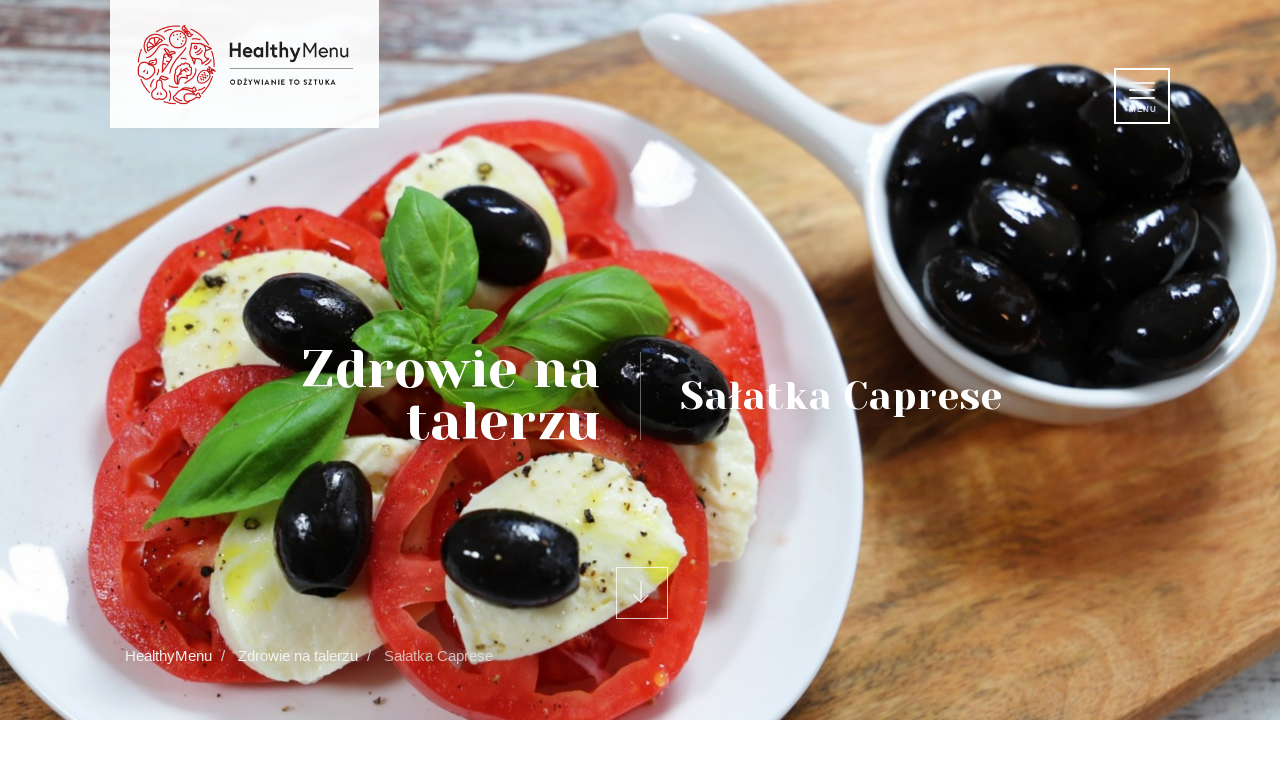

--- FILE ---
content_type: text/html; charset=UTF-8
request_url: https://www.healthymenu.pl/Zdrowie-na-talerzu/Salatka-Caprese
body_size: 6259
content:
<!DOCTYPE html>
<html class="no-js" lang="pl">
<head>
    <meta charset="UTF-8">
    <meta http-equiv="X-UA-Compatible" content="IE=edge">
    <meta name="viewport" content="width=device-width, initial-scale=1.0">

	<meta name="robots" content="index, follow">
        <link rel="shortcut icon" type="image/x-icon" href="favicon.png">
<link rel="apple-touch-icon-precomposed" href="favicon.png">
<link rel="apple-touch-icon-precomposed" sizes="144x144" href="favicon.png">

        
    	<title>Sałatka Caprese / Zdrowie na talerzu / HealthyMenu</title>
<link href="/website/static/css/main.css?v4" media="screen" rel="stylesheet" type="text/css" >	<script src="/website/static/js/vendor/modernizr.min.js" type="text/javascript"></script>
	<script src="/website/static/js/vendor/jquery.min.js" type="text/javascript"></script>
</head>


<body class=" controller-default action-blog-index id-117 page-inner lang-pl">
    <svg xmlns="http://www.w3.org/2000/svg" style="display: none;">
    <symbol id="down-arrow" viewBox="0 0 31.479 31.479"><title>download-arrow</title><path d="M26.485,21.206c0.429-0.444,0.429-1.143,0-1.587c-0.444-0.429-1.159-0.429-1.587,0l-8.047,8.047 V1.111C16.851,0.492,16.359,0,15.74,0c-0.619,0-1.127,0.492-1.127,1.111v26.555l-8.031-8.047c-0.444-0.429-1.143-0.429-1.587,0 c-0.429,0.444-0.429,1.143,0,1.587l9.952,9.952c0.429,0.429,1.143,0.429,1.587,0L26.485,21.206z"/></symbol>
    <symbol id="up-arrow" viewBox="0 0 31.479 31.479"><title>up-arrow</title><path d="M26.477,10.274c0.444,0.444,0.444,1.143,0,1.587c-0.429,0.429-1.143,0.429-1.571,0l-8.047-8.047 v26.555c0,0.619-0.492,1.111-1.111,1.111c-0.619,0-1.127-0.492-1.127-1.111V3.813l-8.031,8.047c-0.444,0.429-1.159,0.429-1.587,0 c-0.444-0.444-0.444-1.143,0-1.587l9.952-9.952c0.429-0.429,1.143-0.429,1.571,0L26.477,10.274z"/></symbol>
    <symbol id="right-arrow" viewBox="0 0 31.49 31.49"><title>right-arrow</title><path d="M21.205,5.007c-0.429-0.444-1.143-0.444-1.587,0c-0.429,0.429-0.429,1.143,0,1.571l8.047,8.047H1.111 C0.492,14.626,0,15.118,0,15.737c0,0.619,0.492,1.127,1.111,1.127h26.554l-8.047,8.032c-0.429,0.444-0.429,1.159,0,1.587 c0.444,0.444,1.159,0.444,1.587,0l9.952-9.952c0.444-0.429,0.444-1.143,0-1.571L21.205,5.007z"/></symbol>
    <symbol id="left-arrow" viewBox="0 0 31.494 31.494"><title>left-arrow</title><path d="M10.273,5.009c0.444-0.444,1.143-0.444,1.587,0c0.429,0.429,0.429,1.143,0,1.571l-8.047,8.047h26.554 c0.619,0,1.127,0.492,1.127,1.111c0,0.619-0.508,1.127-1.127,1.127H3.813l8.047,8.032c0.429,0.444,0.429,1.159,0,1.587 c-0.444,0.444-1.143,0.444-1.587,0l-9.952-9.952c-0.429-0.429-0.429-1.143,0-1.571L10.273,5.009z"/></symbol>
</svg>	<!-- 
		<div class="loader-wrapper"></div>
		-->
	<div class="page-wrapper">
		<div id="top">
			<div class="navbar-wrapper">
	<nav class="navbar navbar-default navbar-primary" role="navigation">
	<div class="container">
	    <div class="navbar-header">
	        <button type="button" class="navbar-toggle collapsed" data-toggle="collapse" data-target="#navbar">
	       		<span class="label">Menu</span>
	            <span class="icon-bar"></span>
	            <span class="icon-bar"></span>
	            <span class="icon-bar"></span>
	        </button>
	        <div class="navbar-brand">
	        	<div class="brand-logo">
	        		<a href="/">
	        			<img src="/website/static/img/logo-healthymenu.png" alt="Dietetyk Wrocław -  HealthyMenu Dietetyka Medyczna i Psychodietetyka - Dietetyk online" />
	        		</a>
	        	</div>
	        </div>
	    </div>
	    <div class="collapse navbar-collapse" id='navbar'>
	    		        <ul class="nav navbar-nav ul-1">
	        	        	            	            	            	            	                            <li class=" main">
                    <a href="/O-mnie" target="">
                        O mnie                    </a>
                                    </li>
	            	        	            	            	            	            	            	            <li class="submenu submenu-6  main">
	                <a href="/Oferta" class=" main"><span data-hover="Oferta">Oferta</span></a>
	                <ul class="ul-2">
	                    	                        	                        <li>
	                            <a href="/Oferta/Konsultacje-dietetyczne">
	                                Konsultacje dietetyczne	                            </a>
	                        </li>
	                    	                        	                        <li>
	                            <a href="/Oferta/Dzieci-i-mlodziez">
	                                Dzieci i młodzież	                            </a>
	                        </li>
	                    	                        	                        <li>
	                            <a href="/Oferta/Warsztaty-zywieniowe">
	                                Warsztaty żywieniowe	                            </a>
	                        </li>
	                    	                        	                        <li>
	                            <a href="/Oferta/Klient-indywidualny">
	                                Klient indywidualny	                            </a>
	                        </li>
	                    	                        	                        <li>
	                            <a href="/Oferta/Szkoly-i-przedszkola">
	                                Szkoły i przedszkola	                            </a>
	                        </li>
	                    	                        	                        <li>
	                            <a href="/Oferta/Firmy">
	                                Firmy	                            </a>
	                        </li>
	                    	                </ul>
	            </li>
	            	        	            	            	            	            	            	            <li class="submenu submenu-42  main active active-trail">
	                <a href="/Zdrowie-na-talerzu" class=" main active active-trail"><span data-hover="Zdrowie na talerzu">Zdrowie na talerzu</span></a>
	                <ul class="ul-2">
	                    	                        	                        <li>
	                            <a href="/Zdrowie-na-talerzu/Frytki-warzywne">
	                                Frytki warzywne	                            </a>
	                        </li>
	                    	                        	                        <li>
	                            <a href="/Zdrowie-na-talerzu/Kluski-z-makiem-i-bakaliami">
	                                Kluski-z-makiem-i-bakaliami	                            </a>
	                        </li>
	                    	                        	                        <li>
	                            <a href="/Zdrowie-na-talerzu/Sezamki-z-orzechami-wloskimi">
	                                Sezamki-z-orzechami włoskimi	                            </a>
	                        </li>
	                    	                        	                        <li>
	                            <a href="/Zdrowie-na-talerzu/Pierniczki-kakaowe">
	                                Pierniczki-kakaowe	                            </a>
	                        </li>
	                    	                        	                        <li>
	                            <a href="/Zdrowie-na-talerzu/Babka-piaskowa">
	                                Babka-piaskowa	                            </a>
	                        </li>
	                    	                        	                        <li>
	                            <a href="/Zdrowie-na-talerzu/Leczo-z-dyni-z-kasza-gryczana">
	                                Leczo-z-dyni-z-kaszą-gryczaną	                            </a>
	                        </li>
	                    	                        	                        <li>
	                            <a href="/Zdrowie-na-talerzu/Ryz-z-pieczonymi-jablkami">
	                                Ryż-z-pieczonymi-jabłkami	                            </a>
	                        </li>
	                    	                        	                        <li>
	                            <a href="/Zdrowie-na-talerzu/Gofry-z-owocami">
	                                Gofry z owocami	                            </a>
	                        </li>
	                    	                        	                        <li>
	                            <a href="/Zdrowie-na-talerzu/Knedle-ze-sliwkami">
	                                Knedle ze śliwkami	                            </a>
	                        </li>
	                    	                        	                        <li>
	                            <a href="/Zdrowie-na-talerzu/Kopytka-z-dyni">
	                                Kopytka z dyni	                            </a>
	                        </li>
	                    	                        	                        <li>
	                            <a href="/Zdrowie-na-talerzu/Dorsz-po-grecku">
	                                Dorsz po grecku	                            </a>
	                        </li>
	                    	                        	                        <li>
	                            <a href="/Zdrowie-na-talerzu/Zupa-z-podgrzybkow">
	                                Zupa z podgrzybków	                            </a>
	                        </li>
	                    	                        	                        <li>
	                            <a href="/Zdrowie-na-talerzu/Jajka-faszerowane-wedzonym-lososiem">
	                                Jajka-faszerowane-wędzonym-łososiem	                            </a>
	                        </li>
	                    	                        	                        <li>
	                            <a href="/Zdrowie-na-talerzu/Jajeczne-myszki-na-roszponkowej-trawce">
	                                Jajeczne-myszki-na-roszponkowej-trawce	                            </a>
	                        </li>
	                    	                        	                        <li>
	                            <a href="/Zdrowie-na-talerzu/Salatka-z-kurczakiem-i-mango">
	                                Sałatka-z-kurczakiem-i-mango	                            </a>
	                        </li>
	                    	                        	                        <li>
	                            <a href="/Zdrowie-na-talerzu/Krem-orzechowy">
	                                Krem-orzechowy	                            </a>
	                        </li>
	                    	                        	                        <li>
	                            <a href="/Zdrowie-na-talerzu/Makaron-z-sosem-kurkowym-i-kurczakiem">
	                                Makaron-z-sosem-kurkowym-i-kurczakiem	                            </a>
	                        </li>
	                    	                        	                        <li>
	                            <a href="/Zdrowie-na-talerzu/Pieczony-losos-z-warzywami-i-tagiatelle">
	                                Pieczony łosoś z warzywami i tagiatelle	                            </a>
	                        </li>
	                    	                        	                        <li>
	                            <a href="/Zdrowie-na-talerzu/Salatka-owocowa-z-orzechami">
	                                Sałatka-owocowa-z-orzechami	                            </a>
	                        </li>
	                    	                        	                        <li>
	                            <a href="/Zdrowie-na-talerzu/Chlodnik-z-pieczonych-burakow-z-jajkiem">
	                                Chłodnik-z-pieczonych-buraków-z-jajkiem	                            </a>
	                        </li>
	                    	                        	                        <li>
	                            <a href="/Zdrowie-na-talerzu/Dutch-baby---pieczony-nalesnik-z-borowkami">
	                                Dutch baby - pieczony naleśnik z borówkami	                            </a>
	                        </li>
	                    	                        	                        <li>
	                            <a href="/Zdrowie-na-talerzu/Pieczone-sliwki-z-makaronem-tagiatelle">
	                                Pieczone śliwki z makaronem tagiatelle	                            </a>
	                        </li>
	                    	                        	                        <li>
	                            <a href="/Zdrowie-na-talerzu/Lody-malinowe-1">
	                                Lody malinowe 1	                            </a>
	                        </li>
	                    	                        	                        <li>
	                            <a href="/Zdrowie-na-talerzu/Praliny-na-mleku-kokosowym">
	                                Praliny na mleku kokosowym	                            </a>
	                        </li>
	                    	                        	                        <li>
	                            <a href="/Zdrowie-na-talerzu/Lody-z-mango-i-kokosa">
	                                Lody z mango i kokosa	                            </a>
	                        </li>
	                    	                        	                        <li>
	                            <a href="/Zdrowie-na-talerzu/Salata-z-burakow-z-kozim-serem">
	                                Sałata z buraków z kozim serem	                            </a>
	                        </li>
	                    	                        	                        <li>
	                            <a href="/Zdrowie-na-talerzu/Salata-z-roszponki-granatow-i-orzechow">
	                                Sałata z roszponki, granatów i orzechów	                            </a>
	                        </li>
	                    	                        	                        <li>
	                            <a href="/Zdrowie-na-talerzu/Omlet-z-kurkami">
	                                Omlet z kurkami	                            </a>
	                        </li>
	                    	                        	                        <li>
	                            <a href="/Zdrowie-na-talerzu/Kopytka-z-dyni-ze-szpinakiem">
	                                Kopytka z dyni ze szpinakiem	                            </a>
	                        </li>
	                    	                        	                        <li>
	                            <a href="/Zdrowie-na-talerzu/Koktajle-owocowe">
	                                Koktajle owocowe	                            </a>
	                        </li>
	                    	                        	                        <li>
	                            <a href="/Zdrowie-na-talerzu/Kolorowy-makaron-z-makiem-miodem-i-bakaliami">
	                                Kolorowy makaron z makiem, miodem i bakaliami	                            </a>
	                        </li>
	                    	                        	                        <li>
	                            <a href="/Zdrowie-na-talerzu/Pieczona-cukinia-papryka-pomidory-z-serem-feta">
	                                Pieczona cukinia, papryka, pomidory z serem feta	                            </a>
	                        </li>
	                    	                        	                        <li>
	                            <a href="/Zdrowie-na-talerzu/Piernik-na-miodzie">
	                                Piernik na miodzie	                            </a>
	                        </li>
	                    	                        	                        <li>
	                            <a href="/Zdrowie-na-talerzu/Dorsz-pieczony-z-cukinia-i-pomidorami">
	                                Dorsz pieczony z cukinią i pomidorami	                            </a>
	                        </li>
	                    	                        	                        <li>
	                            <a href="/Zdrowie-na-talerzu/Salatka-Caprese">
	                                Sałatka Caprese	                            </a>
	                        </li>
	                    	                        	                        <li>
	                            <a href="/Zdrowie-na-talerzu/Salatka-z-kurczakiem-arbuzem-i-feta">
	                                Sałatka-z-kurczakiem-arbuzem-i-fetą	                            </a>
	                        </li>
	                    	                        	                        <li>
	                            <a href="/Zdrowie-na-talerzu/Salatka-z-lososiem">
	                                Sałatka-z-łososiem	                            </a>
	                        </li>
	                    	                        	                        <li>
	                            <a href="/Zdrowie-na-talerzu/Salatka-z-makaronem-i-lososiem">
	                                Sałatka-z-makaronem-i-łososiem	                            </a>
	                        </li>
	                    	                        	                        <li>
	                            <a href="/Zdrowie-na-talerzu/Placki-z-cukinii">
	                                Placki-z-cukinii	                            </a>
	                        </li>
	                    	                        	                        <li>
	                            <a href="/Zdrowie-na-talerzu/Pasztet-z-ciecierzycy_copy">
	                                Pasztet-z-ciecierzycy	                            </a>
	                        </li>
	                    	                        	                        <li>
	                            <a href="/Zdrowie-na-talerzu/Placuszki-z-dyni_copy">
	                                Placuszki z dyni	                            </a>
	                        </li>
	                    	                        	                        <li>
	                            <a href="/Zdrowie-na-talerzu/Pasta-z-pieczonych-warzyw">
	                                Pasta z pieczonych warzyw	                            </a>
	                        </li>
	                    	                </ul>
	            </li>
	            	        	            	            	            	            	                            <li class=" main">
                    <a href="/Zdrowy-styl-zycia" target="">
                        Zdrowy styl życia                    </a>
                                    </li>
	            	        	            	            	            	            	                            <li class=" main">
                    <a href="/Cennik" target="">
                        Cennik                    </a>
                                    </li>
	            	        	            	            	            	            	                            <li class=" main">
                    <a href="/Kontakt" target="">
                        Kontakt                    </a>
                                    </li>
	            	        	    	</ul>
	    </div>
	</div>
	</nav>
</div>			<div id="carousel" class="carousel-wrapper" data-in-view="active">

		
<div id="carousel-carousel" class="carousel slide carousel-animation" data-ride="carousel" data-interval="9000" data-pause="false">
		<div class="raster"></div>
		<div class="carousel-inner">
			<div class="item item-main active">
				<div class="bg-img bg-img-main bg-img-1">
					        			<div style="background-image:url(/website/var/tmp/image-thumbnails/0/249/thumb__carousel-cover/batch_IMG_1758.JPG.pjpeg)"></div>
                </div>
				<div class="caption caption-main">
                    <div class="caption-inner">
                        <div class="info">
                            <div class="container">
                                <div class="row">
                                                                            <div class="col-md-6 col col-left">
                                            <h1>
                                                <span class="s1">Zdrowie na talerzu</span>
                                            </h1>
                                        </div>
                                        <div class="col-md-6 col col-right">
                                             <h4>
                                                <span class="s2">Sałatka Caprese</span>
                                             </h4>
                                        </div>
                                                                    </div>
                            </div>
                        </div>
                    </div>
                </div>
            				</div>
			<div class="btn-more">
				<a href="#content" class="scroll-me"><svg class="icon"> <use xlink:href="#down-arrow"></use> </svg> <span></span></a>
			</div>
		</div>
        	</div>
	</div>            <div id="breadcrumbs" class="breadcrumbs-wrapper">
	<div class="container">
		<div class="col-md-12 col-md-offset-0 col-breadcrumbs">
			<ol class="breadcrumb">
				<li><a href="/">HealthyMenu</a></li>
						<li>
				<a href="/Zdrowie-na-talerzu">
		  
			Zdrowie na talerzu				</a>
		  
	</li>
		<li>
		  
			Sałatka Caprese		  
	</li>
   							</ol>
		</div>
	</div>
</div>
		</div>
		<div id="content">
							   		<div id="blog-index" class="content-wrapper blog-index-wrapper">
	<article>
	<div class="container">
		<div class="row single-news">
			<div class="col-md-8 col-info">
				<h3>Sałatka Caprese</h3>

<hr />
<div class="field field-label-above field-name-field-przygotowanie field-type-text-long">
<h5>Składniki</h5>

<ul>
	<li>pomidory</li>
	<li>ser mozarella</li>
	<li>czarne oliwki bez pestek</li>
	<li>bazylia świeża</li>
	<li>oliwa z oliwek z pierwszego tłoczenia</li>
	<li>pieprz czarny świeżo mielony</li>
</ul>

<p>&nbsp;</p>

<h5>Sposób przygotowania</h5>

<p>Pomidory umyć i pokroić na plasterki. Mozzarellę wyjąć z zalewy i pokroić na cienkie plasterki. Plastry pomidorów ukladać na talerzu na przemian z plastrami sera mozzarella. Rozłożyć czarne oliwki bez pestek.</p>

<p>Sałatkę polać łyżką oliwy z pierwszego tłoczenia. Doprawić świeżo zmielonym pieprzem. Rozłożyć listki bazylii.&nbsp; Doprawić solą przed samym podaniem.</p>

<p>Pomidory można również posypać świeżym oregano lub rukolą oraz polać octem balsamicznym zagęszczonym z Modeny.</p>

<p>Podawać z pieczywem pełnoziarnistym.</p>
</div>
			</div>
			<div class="col-md-4 col col-aside">
                        <div class="row">
                <div class="col-md-12 col col-related">
                                                                                </div>
                <div class="col-md-12 col col-categories">
                  
                                    </div>
            </div>
			</div>
		</div>
	</div>
	</article>
</div>
<div id="consultations" class="content-wrapper consultations-wrapper" data-in-view="active">
    <div class="consultations-why">
        <div class="container">
            <div class="row">
                <div class="col-xl-6 col-xl-offset-3 col-lg-8 col-lg-offset-2 col-md-10 col-md-offset-1 col col-info">
                    <h5>Konsultacje</h5>
                    <h3>Dobre jedzenie <br>to podstawa dobrego życia</h3>
                    <p class="lead">
                        Kto z nas nie chciałby cieszyć się wspaniałym zdrowiem i&nbsp;tryskać&nbsp;energią?                    </p>
                    <p>Regularne spożywanie różnorodnych, pełnowartościowych posiłków to najlepszy sposób aby cudownie wyglądać i czuć się fantastycznie przez całe życie. To również droga do uniknięcia groźnych chorób. No i ta przyjemność smaków, zapachów.</p>
                    						<a class="more-btn more-btn-white" href="/Kontakt">Skontaktuj się lub napisz <svg class="icon"> <use xlink:href="#right-arrow" /> </svg><span></span></a>
					                </div>
            </div>
        </div>
    </div>
</div>

<div id="contact" class="contact-wrapper" data-in-view="active">
    <div class="contact-why">
        <div class="container">
            <div class="row">
                <div class="col-md-6 col col-header">
                	<h5>Kontakt</h5>
                    <h3>Jeśli masz pytania lub jesteś zainteresowany skontaktuj się!</h3>
                </div>
                <div class="col-md-3 col col-info">
                	<img alt="" title="" src="/ikony/contact-icon-2.png" />                	<p>
                        Skontaktuj się ze mną<br />
zadzwoń lub napisz.                    </p>
                    						<a class="more-btn more-btn-white" href="/Kontakt#content">Kontakt <svg class="icon"> <use xlink:href="#right-arrow" /> </svg> <span></span></a>
					                </div>
                <div class="col-md-3 col col-info">
                	<img alt="" title="" src="/ikony/contact-icon-1.png" />                	<p>
                        Zapoznaj się z cennikim<br />
moich usług.                    </p>
                    						<a class="more-btn more-btn-white" href="/Cennik">Cennik <svg class="icon"> <use xlink:href="#right-arrow" /> </svg> <span></span></a>
					                </div>
            </div>
        </div>
    </div>
</div>
	   	</div>
		<div id="footer">
			<div id="footer" class="footer-wrapper">
	<footer>
	<div class="container">
		<div class="row">
			<div class="col-md-3 col col-logo">
				<a href="/">
	        		<img src="/website/static/img/logo-healthymenu-footer.png" alt="Dietetyk Wrocław -  HealthyMenu Dietetyka Medyczna i Psychodietetyka - Dietetyk online" />
	        	</a>
			</div>
			<div class="col-md-9 col col-link">
				<ul>
										<li><a href="/Oferta/Szkoly-i-przedszkola" >Szkoły</a></li>
										<li><a href="/Oferta/Warsztaty-zywieniowe" >Wykłady</a></li>
										<li><a href="/Oferta/Konsultacje-dietetyczne" >Wizyty</a></li>
										<li><a href="/Oferta/Firmy" >Firmy</a></li>
										<li><a href="/O-mnie" >O mnie</a></li>
										<li></li>
										<li><a href="/Kontakt" >Kontakt</a></li>
									</ul>
			</div>
		</div>
        <hr/>
		<div class="row">
			<div class="col-md-12 col col-info">
                <p><strong>„Europejski Fundusz Rolny na rzecz Rozwoju Obszarów Wiejskich: Europa inwestująca w obszary wiejskie”</strong></p>

<p>Operacja pn. „Doradztwo żywieniowe i dietetyczne &amp; Warsztaty kulinarne w Krainie Łęgów Odrzańskich” mająca na celu stworzenie nowego miejsca pracy poprzez założenie i prowadzenie działalności gospodarczej z zakresu doradztwa żywieniowego i dietetycznego oraz warsztatów kulinarnych, współfinansowana jest ze środków Unii Europejskiej w ramach działania "Wsparcie dla rozwoju lokalnego w ramach inicjatywy LEADER".</p>

<p>Programu Rozwoju Obszarów Wiejskich na lata 2014-2020.</p>
			</div>
			<div class="col-md-12 col-md-offset-0 col col-partner">
                 
                                            <img width="145" alt="" title="" src="/logo/ue.png" />                                                         
                                            <img width="145" alt="" title="" src="/logo/kl.png" />                                                         
                                            <img width="145" alt="" title="" src="/logo/leader.png" />                                                         
                                            <img width="145" alt="" title="" src="/logo/prow.png" />                                                        			</div>
            
            <div class="row">
                <div class="col-md-6 col col-copy">
                    <p>Copyright &copy; 2018<b> Dietetyk Wrocław -  HealthyMenu Dietetyka Medyczna i Psychodietetyka - Dietetyk online</b> &nbsp; / &nbsp;  
                    Wszelkie prawa zastrzeżone</p>
                </div>
                <div class="col-md-6 col-md-offset-0 col col-credit">
                    Wykonanie <a href="https://advisage.pl" title="Strony i aplikacje internetowe Advisage">Advisage</a> / Fotografia <a href="http://ewacichocka.pl/" title="My Colours Studio Ewa Cichocka">Ewa Cichocka Photography</a> 
                </div>
            </div>
		</div>
		
	</div>
	</footer>
</div>		</div>
    </div>
	
	<script type="text/javascript" src="/cache-buster-1478601654/website/static/js/vendor/bootstrap.min.js"></script>
<script type="text/javascript" src="/cache-buster-1478601658/website/static/js/vendor/jquery.waypoints.min.js"></script>
<script type="text/javascript" src="/cache-buster-1492287254/website/static/js/vendor/jquery.blueimp-gallery.min.js"></script>
<script type="text/javascript" src="/cache-buster-1492742714/website/static/js/vendor/TweenMax.min.js"></script>
<script type="text/javascript" src="/cache-buster-1492766896/website/static/js/vendor/ScrollMagic.min.js"></script>
<script type="text/javascript" src="/cache-buster-1460274970/website/static/js/vendor/animation.gsap.min.js"></script>
<script type="text/javascript" src="/cache-buster-1473688294/website/static/js/vendor/picturePolyfill.min.js"></script>
<script type="text/javascript" src="/cache-buster-1483347130/website/static/js/vendor/magnific.min.js"></script>
<script type="text/javascript" src="/cache-buster-1483008114/website/static/js/vendor/debounce.min.js"></script>
<script type="text/javascript" src="/cache-buster-1478601656/website/static/js/vendor/jquery.easing.min.js"></script>
<script type="text/javascript" src="/cache-buster-1478601660/website/static/js/vendor/owl.carousel2.min.js"></script>
<script type="text/javascript" src="/cache-buster-1482838588/website/static/js/vendor/validator.js"></script>
<script type="text/javascript" src="/website/static/js/main.js?v4"></script></body>
</html>


--- FILE ---
content_type: text/css
request_url: https://www.healthymenu.pl/website/static/css/main.css?v4
body_size: 41809
content:
@import url('https://fonts.googleapis.com/css?family=Yeseva+One|Open+Sans:300,400,400i,700&subset=latin-ext');/*! normalize.css v2.1.3 | MIT License | git.io/normalize */article,aside,details,figcaption,figure,footer,header,hgroup,main,nav,section,summary{display:block}audio,canvas,video{display:inline-block}audio:not([controls]){display:none;height:0}[hidden],template{display:none}html{font-family:sans-serif;-ms-text-size-adjust:100%;-webkit-text-size-adjust:100%}body{margin:0}a{background:transparent}a:focus{outline:thin dotted}a:active,a:hover{outline:0}h1{font-size:2em;margin:.67em 0}abbr[title]{border-bottom:1px dotted}b,strong{font-weight:bold}dfn{font-style:italic}hr{-moz-box-sizing:content-box;box-sizing:content-box;height:0}mark{background:#ff0;color:#000}code,kbd,pre,samp{font-family:monospace,serif;font-size:1em}pre{white-space:pre-wrap}q{quotes:"\201C" "\201D" "\2018" "\2019"}small{font-size:80%}sub,sup{font-size:75%;line-height:0;position:relative;vertical-align:baseline}sup{top:-0.5em}sub{bottom:-0.25em}img{border:0}svg:not(:root){overflow:hidden}figure{margin:0}fieldset{border:1px solid #c0c0c0;margin:0 2px;padding:.35em .625em .75em}legend{border:0;padding:0}button,input,select,textarea{font-family:inherit;font-size:100%;margin:0}button,input{line-height:normal}button,select{text-transform:none}button,html input[type="button"],input[type="reset"],input[type="submit"]{-webkit-appearance:button;cursor:pointer}button[disabled],html input[disabled]{cursor:default}input[type="checkbox"],input[type="radio"]{box-sizing:border-box;padding:0}input[type="search"]{-webkit-appearance:textfield;-moz-box-sizing:content-box;-webkit-box-sizing:content-box;box-sizing:content-box}input[type="search"]::-webkit-search-cancel-button,input[type="search"]::-webkit-search-decoration{-webkit-appearance:none}button::-moz-focus-inner,input::-moz-focus-inner{border:0;padding:0}textarea{overflow:auto;vertical-align:top}table{border-collapse:collapse;border-spacing:0}@media print{*{text-shadow:none !important;color:#000 !important;background:transparent !important;box-shadow:none !important}a,a:visited{text-decoration:underline}a[href]:after{content:" (" attr(href) ")"}abbr[title]:after{content:" (" attr(title) ")"}a[href^="javascript:"]:after,a[href^="#"]:after{content:""}pre,blockquote{border:1px solid #999;page-break-inside:avoid}thead{display:table-header-group}tr,img{page-break-inside:avoid}img{max-width:100% !important}@page{margin:2cm .5cm}p,h2,h3{orphans:3;widows:3}h2,h3{page-break-after:avoid}select{background:#fff !important}.navbar{display:none}.table td,.table th{background-color:#fff !important}.btn>.caret,.dropup>.btn>.caret{border-top-color:#000 !important}.label{border:1px solid #000}.table{border-collapse:collapse !important}.table-bordered th,.table-bordered td{border:1px solid #ddd !important}}*,*:before,*:after{-box-sizing:border-box;-webkit-box-sizing:border-box;-moz-box-sizing:border-box;box-sizing:border-box}html{font-size:62.5%;-webkit-tap-highlight-color:rgba(0,0,0,0)}body{font-family:'Montserrat',sans-serif;font-size:15px;line-height:1.75;color:#414447;background-color:#fff}input,button,select,textarea{font-family:inherit;font-size:inherit;line-height:inherit}a{color:#552020;text-decoration:none}a:hover,a:focus{color:#1e0b0b;text-decoration:underline}a:focus{outline:thin dotted #333;outline:5px auto -webkit-focus-ring-color;outline-offset:-2px}img{vertical-align:middle}.img-responsive{display:block;max-width:100%;height:auto}.img-rounded{border-radius:6px}.img-thumbnail{padding:4px;line-height:1.75;background-color:#fff;border:1px solid #ddd;border-radius:0px;-webkit-transition:all .2s ease-in-out;-moz-transition:all .2s ease-in-out;-o-transition:all .2s ease-in-out;transition:all .2s ease-in-out;display:inline-block;max-width:100%;height:auto}.img-circle{border-radius:50%}hr{margin-top:26px;margin-bottom:26px;border:0;border-top:1px solid #eee}.sr-only{position:absolute;width:1px;height:1px;margin:-1px;padding:0;overflow:hidden;clip:rect(0, 0, 0, 0);border:0}p{margin:0 0 13px}.lead{margin-bottom:26px;font-size:17px;font-weight:200;line-height:1.4}@media (min-width:768px){.lead{font-size:22.5px}}small,.small{font-size:85%}cite{font-style:normal}.text-muted{color:#999}.text-primary{color:#552020}.text-primary:hover{color:#301212}.text-warning{color:#c09853}.text-warning:hover{color:#a47e3c}.text-danger{color:#b94a48}.text-danger:hover{color:#953b39}.text-success{color:#468847}.text-success:hover{color:#356635}.text-info{color:#3a87ad}.text-info:hover{color:#2d6987}.text-left{text-align:left}.text-right{text-align:right}.text-center{text-align:center}h1,h2,h3,h4,h5,h6,.h1,.h2,.h3,.h4,.h5,.h6{font-family:'Yeseva One',serif;font-weight:400;line-height:1.3;color:inherit}h1 small,h2 small,h3 small,h4 small,h5 small,h6 small,.h1 small,.h2 small,.h3 small,.h4 small,.h5 small,.h6 small,h1 .small,h2 .small,h3 .small,h4 .small,h5 .small,h6 .small,.h1 .small,.h2 .small,.h3 .small,.h4 .small,.h5 .small,.h6 .small{font-weight:normal;line-height:1;color:#999}h1,h2,h3{margin-top:26px;margin-bottom:13px}h1 small,h2 small,h3 small,h1 .small,h2 .small,h3 .small{font-size:65%}h4,h5,h6{margin-top:13px;margin-bottom:13px}h4 small,h5 small,h6 small,h4 .small,h5 .small,h6 .small{font-size:75%}h1,.h1{font-size:39px}h2,.h2{font-size:32px}h3,.h3{font-size:26px}h4,.h4{font-size:19px}h5,.h5{font-size:15px}h6,.h6{font-size:13px}.page-header{padding-bottom:12px;margin:52px 0 26px;border-bottom:1px solid #eee}ul,ol{margin-top:0;margin-bottom:13px}ul ul,ol ul,ul ol,ol ol{margin-bottom:0}.list-unstyled{padding-left:0;list-style:none}.list-inline{padding-left:0;list-style:none}.list-inline>li{display:inline-block;padding-left:5px;padding-right:5px}.list-inline>li:first-child{padding-left:0}dl{margin-bottom:26px}dt,dd{line-height:1.75}dt{font-weight:bold}dd{margin-left:0}@media (min-width:9999999px){.dl-horizontal dt{float:left;width:160px;clear:left;text-align:right;overflow:hidden;text-overflow:ellipsis;white-space:nowrap}.dl-horizontal dd{margin-left:180px}.dl-horizontal dd:before,.dl-horizontal dd:after{content:" ";display:table}.dl-horizontal dd:after{clear:both}.dl-horizontal dd:before,.dl-horizontal dd:after{content:" ";display:table}.dl-horizontal dd:after{clear:both}}abbr[title],abbr[data-original-title]{cursor:help;border-bottom:1px dotted #999}abbr.initialism{font-size:90%;text-transform:uppercase}blockquote{padding:13px 26px;margin:0 0 26px;border-left:5px solid #eee}blockquote p{font-size:18.75px;font-weight:300;line-height:1.25}blockquote p:last-child{margin-bottom:0}blockquote small{display:block;line-height:1.75;color:#999}blockquote small:before{content:'\2014 \00A0'}blockquote.pull-right{padding-right:15px;padding-left:0;border-right:5px solid #eee;border-left:0}blockquote.pull-right p,blockquote.pull-right small,blockquote.pull-right .small{text-align:right}blockquote.pull-right small:before,blockquote.pull-right .small:before{content:''}blockquote.pull-right small:after,blockquote.pull-right .small:after{content:'\00A0 \2014'}blockquote:before,blockquote:after{content:""}address{margin-bottom:26px;font-style:normal;line-height:1.75}code,kbd,pre,samp{font-family:Monaco,Menlo,Consolas,"Courier New",monospace}code{padding:2px 4px;font-size:90%;color:#c7254e;background-color:#f9f2f4;white-space:nowrap;border-radius:0px}pre{display:block;padding:12.5px;margin:0 0 13px;font-size:14px;line-height:1.75;word-break:break-all;word-wrap:break-word;color:#333;background-color:#f5f5f5;border:1px solid #ccc;border-radius:0px}pre code{padding:0;font-size:inherit;color:inherit;white-space:pre-wrap;background-color:transparent;border-radius:0}.pre-scrollable{max-height:340px;overflow-y:scroll}.container{margin-right:auto;margin-left:auto;padding-left:20px;padding-right:20px}.container:before,.container:after{content:" ";display:table}.container:after{clear:both}.container:before,.container:after{content:" ";display:table}.container:after{clear:both}.container-fluid{margin-right:auto;margin-left:auto;padding-left:20px;padding-right:20px}.container-fluid:before,.container-fluid:after{content:" ";display:table}.container-fluid:after{clear:both}.container-fluid:before,.container-fluid:after{content:" ";display:table}.container-fluid:after{clear:both}.row{margin-left:-20px;margin-right:-20px}.row:before,.row:after{content:" ";display:table}.row:after{clear:both}.row:before,.row:after{content:" ";display:table}.row:after{clear:both}.col-xs-1, .col-sm-1, .col-md-1, .col-lg-1, .col-xs-2, .col-sm-2, .col-md-2, .col-lg-2, .col-xs-3, .col-sm-3, .col-md-3, .col-lg-3, .col-xs-4, .col-sm-4, .col-md-4, .col-lg-4, .col-xs-5, .col-sm-5, .col-md-5, .col-lg-5, .col-xs-6, .col-sm-6, .col-md-6, .col-lg-6, .col-xs-7, .col-sm-7, .col-md-7, .col-lg-7, .col-xs-8, .col-sm-8, .col-md-8, .col-lg-8, .col-xs-9, .col-sm-9, .col-md-9, .col-lg-9, .col-xs-10, .col-sm-10, .col-md-10, .col-lg-10, .col-xs-11, .col-sm-11, .col-md-11, .col-lg-11, .col-xs-12, .col-sm-12, .col-md-12, .col-lg-12{position:relative;min-height:1px;padding-left:20px;padding-right:20px}.col-xs-1, .col-xs-2, .col-xs-3, .col-xs-4, .col-xs-5, .col-xs-6, .col-xs-7, .col-xs-8, .col-xs-9, .col-xs-10, .col-xs-11{float:left}.col-xs-12{width:100%}.col-xs-11{width:91.66666667%}.col-xs-10{width:83.33333333%}.col-xs-9{width:75%}.col-xs-8{width:66.66666667%}.col-xs-7{width:58.33333333%}.col-xs-6{width:50%}.col-xs-5{width:41.66666667%}.col-xs-4{width:33.33333333%}.col-xs-3{width:25%}.col-xs-2{width:16.66666667%}.col-xs-1{width:8.33333333%}.col-xs-pull-12{right:100%}.col-xs-pull-11{right:91.66666667%}.col-xs-pull-10{right:83.33333333%}.col-xs-pull-9{right:75%}.col-xs-pull-8{right:66.66666667%}.col-xs-pull-7{right:58.33333333%}.col-xs-pull-6{right:50%}.col-xs-pull-5{right:41.66666667%}.col-xs-pull-4{right:33.33333333%}.col-xs-pull-3{right:25%}.col-xs-pull-2{right:16.66666667%}.col-xs-pull-1{right:8.33333333%}.col-xs-pull-0{right:0%}.col-xs-push-12{left:100%}.col-xs-push-11{left:91.66666667%}.col-xs-push-10{left:83.33333333%}.col-xs-push-9{left:75%}.col-xs-push-8{left:66.66666667%}.col-xs-push-7{left:58.33333333%}.col-xs-push-6{left:50%}.col-xs-push-5{left:41.66666667%}.col-xs-push-4{left:33.33333333%}.col-xs-push-3{left:25%}.col-xs-push-2{left:16.66666667%}.col-xs-push-1{left:8.33333333%}.col-xs-push-0{left:0%}.col-xs-offset-12{margin-left:100%}.col-xs-offset-11{margin-left:91.66666667%}.col-xs-offset-10{margin-left:83.33333333%}.col-xs-offset-9{margin-left:75%}.col-xs-offset-8{margin-left:66.66666667%}.col-xs-offset-7{margin-left:58.33333333%}.col-xs-offset-6{margin-left:50%}.col-xs-offset-5{margin-left:41.66666667%}.col-xs-offset-4{margin-left:33.33333333%}.col-xs-offset-3{margin-left:25%}.col-xs-offset-2{margin-left:16.66666667%}.col-xs-offset-1{margin-left:8.33333333%}.col-xs-offset-0{margin-left:0%}@media (min-width:768px){.container{width:760px}.col-sm-1, .col-sm-2, .col-sm-3, .col-sm-4, .col-sm-5, .col-sm-6, .col-sm-7, .col-sm-8, .col-sm-9, .col-sm-10, .col-sm-11{float:left}.col-sm-12{width:100%}.col-sm-11{width:91.66666667%}.col-sm-10{width:83.33333333%}.col-sm-9{width:75%}.col-sm-8{width:66.66666667%}.col-sm-7{width:58.33333333%}.col-sm-6{width:50%}.col-sm-5{width:41.66666667%}.col-sm-4{width:33.33333333%}.col-sm-3{width:25%}.col-sm-2{width:16.66666667%}.col-sm-1{width:8.33333333%}.col-sm-pull-12{right:100%}.col-sm-pull-11{right:91.66666667%}.col-sm-pull-10{right:83.33333333%}.col-sm-pull-9{right:75%}.col-sm-pull-8{right:66.66666667%}.col-sm-pull-7{right:58.33333333%}.col-sm-pull-6{right:50%}.col-sm-pull-5{right:41.66666667%}.col-sm-pull-4{right:33.33333333%}.col-sm-pull-3{right:25%}.col-sm-pull-2{right:16.66666667%}.col-sm-pull-1{right:8.33333333%}.col-sm-pull-0{right:0%}.col-sm-push-12{left:100%}.col-sm-push-11{left:91.66666667%}.col-sm-push-10{left:83.33333333%}.col-sm-push-9{left:75%}.col-sm-push-8{left:66.66666667%}.col-sm-push-7{left:58.33333333%}.col-sm-push-6{left:50%}.col-sm-push-5{left:41.66666667%}.col-sm-push-4{left:33.33333333%}.col-sm-push-3{left:25%}.col-sm-push-2{left:16.66666667%}.col-sm-push-1{left:8.33333333%}.col-sm-push-0{left:0%}.col-sm-offset-12{margin-left:100%}.col-sm-offset-11{margin-left:91.66666667%}.col-sm-offset-10{margin-left:83.33333333%}.col-sm-offset-9{margin-left:75%}.col-sm-offset-8{margin-left:66.66666667%}.col-sm-offset-7{margin-left:58.33333333%}.col-sm-offset-6{margin-left:50%}.col-sm-offset-5{margin-left:41.66666667%}.col-sm-offset-4{margin-left:33.33333333%}.col-sm-offset-3{margin-left:25%}.col-sm-offset-2{margin-left:16.66666667%}.col-sm-offset-1{margin-left:8.33333333%}.col-sm-offset-0{margin-left:0%}}@media (min-width:992px){.container{width:980px}.col-md-1, .col-md-2, .col-md-3, .col-md-4, .col-md-5, .col-md-6, .col-md-7, .col-md-8, .col-md-9, .col-md-10, .col-md-11{float:left}.col-md-12{width:100%}.col-md-11{width:91.66666667%}.col-md-10{width:83.33333333%}.col-md-9{width:75%}.col-md-8{width:66.66666667%}.col-md-7{width:58.33333333%}.col-md-6{width:50%}.col-md-5{width:41.66666667%}.col-md-4{width:33.33333333%}.col-md-3{width:25%}.col-md-2{width:16.66666667%}.col-md-1{width:8.33333333%}.col-md-pull-12{right:100%}.col-md-pull-11{right:91.66666667%}.col-md-pull-10{right:83.33333333%}.col-md-pull-9{right:75%}.col-md-pull-8{right:66.66666667%}.col-md-pull-7{right:58.33333333%}.col-md-pull-6{right:50%}.col-md-pull-5{right:41.66666667%}.col-md-pull-4{right:33.33333333%}.col-md-pull-3{right:25%}.col-md-pull-2{right:16.66666667%}.col-md-pull-1{right:8.33333333%}.col-md-pull-0{right:0%}.col-md-push-12{left:100%}.col-md-push-11{left:91.66666667%}.col-md-push-10{left:83.33333333%}.col-md-push-9{left:75%}.col-md-push-8{left:66.66666667%}.col-md-push-7{left:58.33333333%}.col-md-push-6{left:50%}.col-md-push-5{left:41.66666667%}.col-md-push-4{left:33.33333333%}.col-md-push-3{left:25%}.col-md-push-2{left:16.66666667%}.col-md-push-1{left:8.33333333%}.col-md-push-0{left:0%}.col-md-offset-12{margin-left:100%}.col-md-offset-11{margin-left:91.66666667%}.col-md-offset-10{margin-left:83.33333333%}.col-md-offset-9{margin-left:75%}.col-md-offset-8{margin-left:66.66666667%}.col-md-offset-7{margin-left:58.33333333%}.col-md-offset-6{margin-left:50%}.col-md-offset-5{margin-left:41.66666667%}.col-md-offset-4{margin-left:33.33333333%}.col-md-offset-3{margin-left:25%}.col-md-offset-2{margin-left:16.66666667%}.col-md-offset-1{margin-left:8.33333333%}.col-md-offset-0{margin-left:0%}}@media (min-width:1180px){.container{width:1100px}.col-lg-1, .col-lg-2, .col-lg-3, .col-lg-4, .col-lg-5, .col-lg-6, .col-lg-7, .col-lg-8, .col-lg-9, .col-lg-10, .col-lg-11{float:left}.col-lg-12{width:100%}.col-lg-11{width:91.66666667%}.col-lg-10{width:83.33333333%}.col-lg-9{width:75%}.col-lg-8{width:66.66666667%}.col-lg-7{width:58.33333333%}.col-lg-6{width:50%}.col-lg-5{width:41.66666667%}.col-lg-4{width:33.33333333%}.col-lg-3{width:25%}.col-lg-2{width:16.66666667%}.col-lg-1{width:8.33333333%}.col-lg-pull-12{right:100%}.col-lg-pull-11{right:91.66666667%}.col-lg-pull-10{right:83.33333333%}.col-lg-pull-9{right:75%}.col-lg-pull-8{right:66.66666667%}.col-lg-pull-7{right:58.33333333%}.col-lg-pull-6{right:50%}.col-lg-pull-5{right:41.66666667%}.col-lg-pull-4{right:33.33333333%}.col-lg-pull-3{right:25%}.col-lg-pull-2{right:16.66666667%}.col-lg-pull-1{right:8.33333333%}.col-lg-pull-0{right:0%}.col-lg-push-12{left:100%}.col-lg-push-11{left:91.66666667%}.col-lg-push-10{left:83.33333333%}.col-lg-push-9{left:75%}.col-lg-push-8{left:66.66666667%}.col-lg-push-7{left:58.33333333%}.col-lg-push-6{left:50%}.col-lg-push-5{left:41.66666667%}.col-lg-push-4{left:33.33333333%}.col-lg-push-3{left:25%}.col-lg-push-2{left:16.66666667%}.col-lg-push-1{left:8.33333333%}.col-lg-push-0{left:0%}.col-lg-offset-12{margin-left:100%}.col-lg-offset-11{margin-left:91.66666667%}.col-lg-offset-10{margin-left:83.33333333%}.col-lg-offset-9{margin-left:75%}.col-lg-offset-8{margin-left:66.66666667%}.col-lg-offset-7{margin-left:58.33333333%}.col-lg-offset-6{margin-left:50%}.col-lg-offset-5{margin-left:41.66666667%}.col-lg-offset-4{margin-left:33.33333333%}.col-lg-offset-3{margin-left:25%}.col-lg-offset-2{margin-left:16.66666667%}.col-lg-offset-1{margin-left:8.33333333%}.col-lg-offset-0{margin-left:0%}}fieldset{padding:0;margin:0;border:0}legend{display:block;width:100%;padding:0;margin-bottom:26px;font-size:22.5px;line-height:inherit;color:#333;border:0;border-bottom:1px solid #e5e5e5}label{display:inline-block;margin-bottom:5px;font-weight:bold}input[type="search"]{-box-sizing:border-box;-webkit-box-sizing:border-box;-moz-box-sizing:border-box;box-sizing:border-box}input[type="radio"],input[type="checkbox"]{margin:4px 0 0;margin-top:1px \9;line-height:normal}input[type="file"]{display:block}select[multiple],select[size]{height:auto}select optgroup{font-size:inherit;font-style:inherit;font-family:inherit}input[type="file"]:focus,input[type="radio"]:focus,input[type="checkbox"]:focus{outline:thin dotted #333;outline:5px auto -webkit-focus-ring-color;outline-offset:-2px}input[type="number"]::-webkit-outer-spin-button,input[type="number"]::-webkit-inner-spin-button{height:auto}output{display:block;padding-top:7px;font-size:15px;line-height:1.75;color:#555;vertical-align:middle}.form-control{display:block;width:100%;height:40px;padding:6px 12px;font-size:15px;line-height:1.75;color:#555;vertical-align:middle;background-color:#fff;background-image:none;border:1px solid #ccc;border-radius:0px;-webkit-box-shadow:inset 0 1px 1px rgba(0,0,0,0.075);box-shadow:inset 0 1px 1px rgba(0,0,0,0.075);-webkit-transition:border-color ease-in-out .15s, box-shadow ease-in-out .15s;-moz-transition:border-color ease-in-out .15s, box-shadow ease-in-out .15s;-o-transition:border-color ease-in-out .15s, box-shadow ease-in-out .15s;transition:border-color ease-in-out .15s, box-shadow ease-in-out .15s}.form-control:focus{border-color:#66afe9;outline:0;-webkit-box-shadow:inset 0 1px 1px rgba(0,0,0,.075), 0 0 8px rgba(102,175,233,0.6);box-shadow:inset 0 1px 1px rgba(0,0,0,.075), 0 0 8px rgba(102,175,233,0.6)}.form-control:-moz-placeholder{color:#999}.form-control::-moz-placeholder{color:#999}.form-control:-ms-input-placeholder{color:#999}.form-control::-webkit-input-placeholder{color:#999}.form-control[disabled],.form-control[readonly],fieldset[disabled] .form-control{cursor:not-allowed;background-color:#eee}textarea.form-control{height:auto}.form-group{margin-bottom:15px}.radio,.checkbox{display:block;min-height:26px;margin-top:10px;margin-bottom:10px;padding-left:20px;vertical-align:middle}.radio label,.checkbox label{display:inline;margin-bottom:0;font-weight:normal;cursor:pointer}.radio input[type="radio"],.radio-inline input[type="radio"],.checkbox input[type="checkbox"],.checkbox-inline input[type="checkbox"]{float:left;margin-left:-20px}.radio+.radio,.checkbox+.checkbox{margin-top:-5px}.radio-inline,.checkbox-inline{display:inline-block;padding-left:20px;margin-bottom:0;vertical-align:middle;font-weight:normal;cursor:pointer}.radio-inline+.radio-inline,.checkbox-inline+.checkbox-inline{margin-top:0;margin-left:10px}input[type="radio"][disabled],input[type="checkbox"][disabled],.radio[disabled],.radio-inline[disabled],.checkbox[disabled],.checkbox-inline[disabled],fieldset[disabled] input[type="radio"],fieldset[disabled] input[type="checkbox"],fieldset[disabled] .radio,fieldset[disabled] .radio-inline,fieldset[disabled] .checkbox,fieldset[disabled] .checkbox-inline{cursor:not-allowed}.input-sm{height:31px;padding:5px 10px;font-size:13px;line-height:1.5;border-radius:3px}select.input-sm{height:31px;line-height:31px}textarea.input-sm{height:auto}.input-lg{height:47px;padding:10px 16px;font-size:19px;line-height:1.33;border-radius:6px}select.input-lg{height:47px;line-height:47px}textarea.input-lg{height:auto}.has-warning .help-block,.has-warning .control-label,.has-warning .radio,.has-warning .checkbox,.has-warning .radio-inline,.has-warning .checkbox-inline{color:#c09853}.has-warning .form-control{border-color:#c09853;-webkit-box-shadow:inset 0 1px 1px rgba(0,0,0,0.075);box-shadow:inset 0 1px 1px rgba(0,0,0,0.075)}.has-warning .form-control:focus{border-color:#a47e3c;-webkit-box-shadow:inset 0 1px 1px rgba(0,0,0,0.075),0 0 6px #dbc59e;box-shadow:inset 0 1px 1px rgba(0,0,0,0.075),0 0 6px #dbc59e}.has-warning .input-group-addon{color:#c09853;border-color:#c09853;background-color:#fcf8e3}.has-error .help-block,.has-error .control-label,.has-error .radio,.has-error .checkbox,.has-error .radio-inline,.has-error .checkbox-inline{color:#b94a48}.has-error .form-control{border-color:#b94a48;-webkit-box-shadow:inset 0 1px 1px rgba(0,0,0,0.075);box-shadow:inset 0 1px 1px rgba(0,0,0,0.075)}.has-error .form-control:focus{border-color:#953b39;-webkit-box-shadow:inset 0 1px 1px rgba(0,0,0,0.075),0 0 6px #d59392;box-shadow:inset 0 1px 1px rgba(0,0,0,0.075),0 0 6px #d59392}.has-error .input-group-addon{color:#b94a48;border-color:#b94a48;background-color:#f2dede}.has-success .help-block,.has-success .control-label,.has-success .radio,.has-success .checkbox,.has-success .radio-inline,.has-success .checkbox-inline{color:#468847}.has-success .form-control{border-color:#468847;-webkit-box-shadow:inset 0 1px 1px rgba(0,0,0,0.075);box-shadow:inset 0 1px 1px rgba(0,0,0,0.075)}.has-success .form-control:focus{border-color:#356635;-webkit-box-shadow:inset 0 1px 1px rgba(0,0,0,0.075),0 0 6px #7aba7b;box-shadow:inset 0 1px 1px rgba(0,0,0,0.075),0 0 6px #7aba7b}.has-success .input-group-addon{color:#468847;border-color:#468847;background-color:#dff0d8}.form-control-static{margin-bottom:0}.help-block{display:block;margin-top:5px;margin-bottom:10px;color:#7e8489}@media (min-width:768px){.form-inline .form-group{display:inline-block;margin-bottom:0;vertical-align:middle}.form-inline .form-control{display:inline-block;width:auto;vertical-align:middle}.form-inline .radio,.form-inline .checkbox{display:inline-block;margin-top:0;margin-bottom:0;padding-left:0}.form-inline .radio input[type="radio"],.form-inline .checkbox input[type="checkbox"]{float:none;margin-left:0}}.form-horizontal .control-label,.form-horizontal .radio,.form-horizontal .checkbox,.form-horizontal .radio-inline,.form-horizontal .checkbox-inline{margin-top:0;margin-bottom:0;padding-top:7px}.form-horizontal .form-group{margin-left:-20px;margin-right:-20px}.form-horizontal .form-group:before,.form-horizontal .form-group:after{content:" ";display:table}.form-horizontal .form-group:after{clear:both}.form-horizontal .form-group:before,.form-horizontal .form-group:after{content:" ";display:table}.form-horizontal .form-group:after{clear:both}.form-horizontal .form-control-static{padding-top:7px}@media (min-width:768px){.form-horizontal .control-label{text-align:right}}.btn{display:inline-block;margin-bottom:0;font-weight:normal;text-align:center;vertical-align:middle;cursor:pointer;background-image:none;border:1px solid transparent;white-space:nowrap;padding:6px 12px;font-size:15px;line-height:1.75;border-radius:0px;-webkit-touch-callout:none;-khtml-user-select:none;-webkit-user-select:none;-moz-user-select:none;-ms-user-select:none;-o-user-select:none;user-select:none}.btn:focus{outline:thin dotted #333;outline:5px auto -webkit-focus-ring-color;outline-offset:-2px}.btn:hover,.btn:focus{color:#666;text-decoration:none}.btn:active,.btn.active{outline:0;background-image:none;-webkit-box-shadow:inset 0 3px 5px rgba(0,0,0,0.125);box-shadow:inset 0 3px 5px rgba(0,0,0,0.125)}.btn.disabled,.btn[disabled],fieldset[disabled] .btn{cursor:not-allowed;pointer-events:none;opacity:.65;filter:alpha(opacity=65);-webkit-box-shadow:none;box-shadow:none}.btn-default{color:#666;background-color:#fff;border-color:#eee}.btn-default:hover,.btn-default:focus,.btn-default:active,.btn-default.active,.open .dropdown-toggle.btn-default{color:#666;background-color:#ebebeb;border-color:#cfcfcf}.btn-default:active,.btn-default.active,.open .dropdown-toggle.btn-default{background-image:none}.btn-default.disabled,.btn-default[disabled],fieldset[disabled] .btn-default,.btn-default.disabled:hover,.btn-default[disabled]:hover,fieldset[disabled] .btn-default:hover,.btn-default.disabled:focus,.btn-default[disabled]:focus,fieldset[disabled] .btn-default:focus,.btn-default.disabled:active,.btn-default[disabled]:active,fieldset[disabled] .btn-default:active,.btn-default.disabled.active,.btn-default[disabled].active,fieldset[disabled] .btn-default.active{background-color:#fff;border-color:#eee}.btn-primary{color:#fff;background-color:#552020;border-color:#431919}.btn-primary:hover,.btn-primary:focus,.btn-primary:active,.btn-primary.active,.open .dropdown-toggle.btn-primary{color:#fff;background-color:#381515;border-color:#160808}.btn-primary:active,.btn-primary.active,.open .dropdown-toggle.btn-primary{background-image:none}.btn-primary.disabled,.btn-primary[disabled],fieldset[disabled] .btn-primary,.btn-primary.disabled:hover,.btn-primary[disabled]:hover,fieldset[disabled] .btn-primary:hover,.btn-primary.disabled:focus,.btn-primary[disabled]:focus,fieldset[disabled] .btn-primary:focus,.btn-primary.disabled:active,.btn-primary[disabled]:active,fieldset[disabled] .btn-primary:active,.btn-primary.disabled.active,.btn-primary[disabled].active,fieldset[disabled] .btn-primary.active{background-color:#552020;border-color:#431919}.btn-warning{color:#fff;background-color:#f0ad4e;border-color:#eea236}.btn-warning:hover,.btn-warning:focus,.btn-warning:active,.btn-warning.active,.open .dropdown-toggle.btn-warning{color:#fff;background-color:#ed9c28;border-color:#d58512}.btn-warning:active,.btn-warning.active,.open .dropdown-toggle.btn-warning{background-image:none}.btn-warning.disabled,.btn-warning[disabled],fieldset[disabled] .btn-warning,.btn-warning.disabled:hover,.btn-warning[disabled]:hover,fieldset[disabled] .btn-warning:hover,.btn-warning.disabled:focus,.btn-warning[disabled]:focus,fieldset[disabled] .btn-warning:focus,.btn-warning.disabled:active,.btn-warning[disabled]:active,fieldset[disabled] .btn-warning:active,.btn-warning.disabled.active,.btn-warning[disabled].active,fieldset[disabled] .btn-warning.active{background-color:#f0ad4e;border-color:#eea236}.btn-danger{color:#fff;background-color:#d9534f;border-color:#d43f3a}.btn-danger:hover,.btn-danger:focus,.btn-danger:active,.btn-danger.active,.open .dropdown-toggle.btn-danger{color:#fff;background-color:#d2322d;border-color:#ac2925}.btn-danger:active,.btn-danger.active,.open .dropdown-toggle.btn-danger{background-image:none}.btn-danger.disabled,.btn-danger[disabled],fieldset[disabled] .btn-danger,.btn-danger.disabled:hover,.btn-danger[disabled]:hover,fieldset[disabled] .btn-danger:hover,.btn-danger.disabled:focus,.btn-danger[disabled]:focus,fieldset[disabled] .btn-danger:focus,.btn-danger.disabled:active,.btn-danger[disabled]:active,fieldset[disabled] .btn-danger:active,.btn-danger.disabled.active,.btn-danger[disabled].active,fieldset[disabled] .btn-danger.active{background-color:#d9534f;border-color:#d43f3a}.btn-success{color:#fff;background-color:#5cb85c;border-color:#4cae4c}.btn-success:hover,.btn-success:focus,.btn-success:active,.btn-success.active,.open .dropdown-toggle.btn-success{color:#fff;background-color:#47a447;border-color:#398439}.btn-success:active,.btn-success.active,.open .dropdown-toggle.btn-success{background-image:none}.btn-success.disabled,.btn-success[disabled],fieldset[disabled] .btn-success,.btn-success.disabled:hover,.btn-success[disabled]:hover,fieldset[disabled] .btn-success:hover,.btn-success.disabled:focus,.btn-success[disabled]:focus,fieldset[disabled] .btn-success:focus,.btn-success.disabled:active,.btn-success[disabled]:active,fieldset[disabled] .btn-success:active,.btn-success.disabled.active,.btn-success[disabled].active,fieldset[disabled] .btn-success.active{background-color:#5cb85c;border-color:#4cae4c}.btn-info{color:#fff;background-color:#2a2d30;border-color:#1e2022}.btn-info:hover,.btn-info:focus,.btn-info:active,.btn-info.active,.open .dropdown-toggle.btn-info{color:#fff;background-color:#17191a;border-color:#020202}.btn-info:active,.btn-info.active,.open .dropdown-toggle.btn-info{background-image:none}.btn-info.disabled,.btn-info[disabled],fieldset[disabled] .btn-info,.btn-info.disabled:hover,.btn-info[disabled]:hover,fieldset[disabled] .btn-info:hover,.btn-info.disabled:focus,.btn-info[disabled]:focus,fieldset[disabled] .btn-info:focus,.btn-info.disabled:active,.btn-info[disabled]:active,fieldset[disabled] .btn-info:active,.btn-info.disabled.active,.btn-info[disabled].active,fieldset[disabled] .btn-info.active{background-color:#2a2d30;border-color:#1e2022}.btn-link{color:#552020;font-weight:normal;cursor:pointer;border-radius:0}.btn-link,.btn-link:active,.btn-link[disabled],fieldset[disabled] .btn-link{background-color:transparent;-webkit-box-shadow:none;box-shadow:none}.btn-link,.btn-link:hover,.btn-link:focus,.btn-link:active{border-color:transparent}.btn-link:hover,.btn-link:focus{color:#1e0b0b;text-decoration:underline;background-color:transparent}.btn-link[disabled]:hover,fieldset[disabled] .btn-link:hover,.btn-link[disabled]:focus,fieldset[disabled] .btn-link:focus{color:#999;text-decoration:none}.btn-lg{padding:10px 16px;font-size:19px;line-height:1.33;border-radius:6px}.btn-sm,.btn-xs{padding:5px 10px;font-size:13px;line-height:1.5;border-radius:3px}.btn-xs{padding:1px 5px}.btn-block{display:block;width:100%;padding-left:0;padding-right:0}.btn-block+.btn-block{margin-top:5px}input[type="submit"].btn-block,input[type="reset"].btn-block,input[type="button"].btn-block{width:100%}.fade{opacity:0;-webkit-transition:opacity .15s linear;-moz-transition:opacity .15s linear;-o-transition:opacity .15s linear;transition:opacity .15s linear}.fade.in{opacity:1}.collapse{display:none}.collapse.in{display:block}.collapsing{position:relative;height:0;overflow:hidden;-webkit-transition:height .5s ease;-moz-transition:height .5s ease;-o-transition:height .5s ease;transition:height .5s ease}.caret{display:inline-block;width:0;height:0;margin-left:2px;vertical-align:middle;border-top:4px solid #000;border-right:4px solid transparent;border-left:4px solid transparent;border-bottom:0 dotted}.dropdown{position:relative}.dropdown-toggle:focus{outline:0}.dropdown-menu{position:absolute;top:100%;left:0;z-index:1000;display:none;float:left;min-width:160px;padding:5px 0;margin:2px 0 0;list-style:none;font-size:15px;background-color:#fff;border:1px solid #ccc;border:1px solid rgba(0,0,0,0.15);border-radius:0px;-webkit-box-shadow:0 6px 12px rgba(0,0,0,0.175);box-shadow:0 6px 12px rgba(0,0,0,0.175);background-clip:padding-box}.dropdown-menu.pull-right{right:0;left:auto}.dropdown-menu .divider{height:1px;margin:12px 0;overflow:hidden;background-color:#e5e5e5}.dropdown-menu>li>a{display:block;padding:3px 20px;clear:both;font-weight:normal;line-height:1.75;color:#333;white-space:nowrap}.dropdown-menu>li>a:hover,.dropdown-menu>li>a:focus{text-decoration:none;color:#262626;background-color:#f5f5f5}.dropdown-menu>.active>a,.dropdown-menu>.active>a:hover,.dropdown-menu>.active>a:focus{color:#fff;text-decoration:none;outline:0;background-color:#552020}.dropdown-menu>.disabled>a,.dropdown-menu>.disabled>a:hover,.dropdown-menu>.disabled>a:focus{color:#999}.dropdown-menu>.disabled>a:hover,.dropdown-menu>.disabled>a:focus{text-decoration:none;background-color:transparent;background-image:none;filter:progid:DXImageTransform.Microsoft.gradient(enabled = false);cursor:not-allowed}.open>.dropdown-menu{display:block}.open>a{outline:0}.dropdown-header{display:block;padding:3px 20px;font-size:13px;line-height:1.75;color:#999}.dropdown-backdrop{position:fixed;left:0;right:0;bottom:0;top:0;z-index:990}.pull-right>.dropdown-menu{right:0;left:auto}.dropup .caret,.navbar-fixed-bottom .dropdown .caret{border-top:0 dotted;border-bottom:4px solid #000;content:""}.dropup .dropdown-menu,.navbar-fixed-bottom .dropdown .dropdown-menu{top:auto;bottom:100%;margin-bottom:1px}@media (min-width:9999999px){.navbar-right .dropdown-menu{right:0;left:auto}}.btn-default .caret{border-top-color:#666}.btn-primary .caret,.btn-success .caret,.btn-warning .caret,.btn-danger .caret,.btn-info .caret{border-top-color:#fff}.dropup .btn-default .caret{border-bottom-color:#666}.dropup .btn-primary .caret,.dropup .btn-success .caret,.dropup .btn-warning .caret,.dropup .btn-danger .caret,.dropup .btn-info .caret{border-bottom-color:#fff}.btn-group,.btn-group-vertical{position:relative;display:inline-block;vertical-align:middle}.btn-group>.btn,.btn-group-vertical>.btn{position:relative;float:left}.btn-group>.btn:hover,.btn-group-vertical>.btn:hover,.btn-group>.btn:focus,.btn-group-vertical>.btn:focus,.btn-group>.btn:active,.btn-group-vertical>.btn:active,.btn-group>.btn.active,.btn-group-vertical>.btn.active{z-index:2}.btn-group>.btn:focus,.btn-group-vertical>.btn:focus{outline:none}.btn-group .btn+.btn,.btn-group .btn+.btn-group,.btn-group .btn-group+.btn,.btn-group .btn-group+.btn-group{margin-left:-1px}.btn-toolbar:before,.btn-toolbar:after{content:" ";display:table}.btn-toolbar:after{clear:both}.btn-toolbar:before,.btn-toolbar:after{content:" ";display:table}.btn-toolbar:after{clear:both}.btn-toolbar .btn-group{float:left}.btn-toolbar>.btn+.btn,.btn-toolbar>.btn-group+.btn,.btn-toolbar>.btn+.btn-group,.btn-toolbar>.btn-group+.btn-group{margin-left:5px}.btn-group>.btn:not(:first-child):not(:last-child):not(.dropdown-toggle){border-radius:0}.btn-group>.btn:first-child{margin-left:0}.btn-group>.btn:first-child:not(:last-child):not(.dropdown-toggle){border-bottom-right-radius:0;border-top-right-radius:0}.btn-group>.btn:last-child:not(:first-child),.btn-group>.dropdown-toggle:not(:first-child){border-bottom-left-radius:0;border-top-left-radius:0}.btn-group>.btn-group{float:left}.btn-group>.btn-group:not(:first-child):not(:last-child)>.btn{border-radius:0}.btn-group>.btn-group:first-child>.btn:last-child,.btn-group>.btn-group:first-child>.dropdown-toggle{border-bottom-right-radius:0;border-top-right-radius:0}.btn-group>.btn-group:last-child>.btn:first-child{border-bottom-left-radius:0;border-top-left-radius:0}.btn-group .dropdown-toggle:active,.btn-group.open .dropdown-toggle{outline:0}.btn-group-xs>.btn{padding:5px 10px;font-size:13px;line-height:1.5;border-radius:3px;padding:1px 5px}.btn-group-sm>.btn{padding:5px 10px;font-size:13px;line-height:1.5;border-radius:3px}.btn-group-lg>.btn{padding:10px 16px;font-size:19px;line-height:1.33;border-radius:6px}.btn-group>.btn+.dropdown-toggle{padding-left:8px;padding-right:8px}.btn-group>.btn-lg+.dropdown-toggle{padding-left:12px;padding-right:12px}.btn-group.open .dropdown-toggle{-webkit-box-shadow:inset 0 3px 5px rgba(0,0,0,0.125);box-shadow:inset 0 3px 5px rgba(0,0,0,0.125)}.btn-group.open .dropdown-toggle.btn-link{-webkit-box-shadow:none;box-shadow:none}.btn .caret{margin-left:0}.btn-lg .caret{border-width:5px 5px 0;border-bottom-width:0}.dropup .btn-lg .caret{border-width:0 5px 5px}.btn-group-vertical>.btn,.btn-group-vertical>.btn-group{display:block;float:none;width:100%;max-width:100%}.btn-group-vertical>.btn-group:before,.btn-group-vertical>.btn-group:after{content:" ";display:table}.btn-group-vertical>.btn-group:after{clear:both}.btn-group-vertical>.btn-group:before,.btn-group-vertical>.btn-group:after{content:" ";display:table}.btn-group-vertical>.btn-group:after{clear:both}.btn-group-vertical>.btn-group>.btn{float:none}.btn-group-vertical>.btn+.btn,.btn-group-vertical>.btn+.btn-group,.btn-group-vertical>.btn-group+.btn,.btn-group-vertical>.btn-group+.btn-group{margin-top:-1px;margin-left:0}.btn-group-vertical>.btn:not(:first-child):not(:last-child){border-radius:0}.btn-group-vertical>.btn:first-child:not(:last-child){border-top-right-radius:0px;border-bottom-right-radius:0;border-bottom-left-radius:0}.btn-group-vertical>.btn:last-child:not(:first-child){border-bottom-left-radius:0px;border-top-right-radius:0;border-top-left-radius:0}.btn-group-vertical>.btn-group:not(:first-child):not(:last-child)>.btn{border-radius:0}.btn-group-vertical>.btn-group:first-child>.btn:last-child,.btn-group-vertical>.btn-group:first-child>.dropdown-toggle{border-bottom-right-radius:0;border-bottom-left-radius:0}.btn-group-vertical>.btn-group:last-child>.btn:first-child{border-top-right-radius:0;border-top-left-radius:0}.btn-group-justified{display:table;width:100%;table-layout:fixed;border-collapse:separate}.btn-group-justified .btn{float:none;display:table-cell;width:1%}[data-toggle="buttons"]>.btn>input[type="radio"],[data-toggle="buttons"]>.btn>input[type="checkbox"]{display:none}.input-group{position:relative;display:table;border-collapse:separate}.input-group.col{float:none;padding-left:0;padding-right:0}.input-group .form-control{width:100%;margin-bottom:0}.input-group-lg>.form-control,.input-group-lg>.input-group-addon,.input-group-lg>.input-group-btn>.btn{height:47px;padding:10px 16px;font-size:19px;line-height:1.33;border-radius:6px}select.input-group-lg>.form-control,select.input-group-lg>.input-group-addon,select.input-group-lg>.input-group-btn>.btn{height:47px;line-height:47px}textarea.input-group-lg>.form-control,textarea.input-group-lg>.input-group-addon,textarea.input-group-lg>.input-group-btn>.btn{height:auto}.input-group-sm>.form-control,.input-group-sm>.input-group-addon,.input-group-sm>.input-group-btn>.btn{height:31px;padding:5px 10px;font-size:13px;line-height:1.5;border-radius:3px}select.input-group-sm>.form-control,select.input-group-sm>.input-group-addon,select.input-group-sm>.input-group-btn>.btn{height:31px;line-height:31px}textarea.input-group-sm>.form-control,textarea.input-group-sm>.input-group-addon,textarea.input-group-sm>.input-group-btn>.btn{height:auto}.input-group-addon,.input-group-btn,.input-group .form-control{display:table-cell}.input-group-addon:not(:first-child):not(:last-child),.input-group-btn:not(:first-child):not(:last-child),.input-group .form-control:not(:first-child):not(:last-child){border-radius:0}.input-group-addon,.input-group-btn{width:1%;white-space:nowrap;vertical-align:middle}.input-group-addon{padding:6px 12px;font-size:15px;font-weight:normal;line-height:1;color:#555;text-align:center;background-color:#eee;border:1px solid #ccc;border-radius:0px}.input-group-addon.input-sm{padding:5px 10px;font-size:13px;border-radius:3px}.input-group-addon.input-lg{padding:10px 16px;font-size:19px;border-radius:6px}.input-group-addon input[type="radio"],.input-group-addon input[type="checkbox"]{margin-top:0}.input-group .form-control:first-child,.input-group-addon:first-child,.input-group-btn:first-child>.btn,.input-group-btn:first-child>.dropdown-toggle,.input-group-btn:last-child>.btn:not(:last-child):not(.dropdown-toggle){border-bottom-right-radius:0;border-top-right-radius:0}.input-group-addon:first-child{border-right:0}.input-group .form-control:last-child,.input-group-addon:last-child,.input-group-btn:last-child>.btn,.input-group-btn:last-child>.dropdown-toggle,.input-group-btn:first-child>.btn:not(:first-child){border-bottom-left-radius:0;border-top-left-radius:0}.input-group-addon:last-child{border-left:0}.input-group-btn{position:relative;white-space:nowrap}.input-group-btn:first-child>.btn{margin-right:-1px}.input-group-btn:last-child>.btn{margin-left:-1px}.input-group-btn>.btn{position:relative}.input-group-btn>.btn+.btn{margin-left:-4px}.input-group-btn>.btn:hover,.input-group-btn>.btn:active{z-index:2}.nav{margin-bottom:0;padding-left:0;list-style:none}.nav:before,.nav:after{content:" ";display:table}.nav:after{clear:both}.nav:before,.nav:after{content:" ";display:table}.nav:after{clear:both}.nav>li{position:relative;display:block}.nav>li>a{position:relative;display:block;padding:10px 15px}.nav>li>a:hover,.nav>li>a:focus{text-decoration:none;background-color:#eee}.nav>li.disabled>a{color:#999}.nav>li.disabled>a:hover,.nav>li.disabled>a:focus{color:#999;text-decoration:none;background-color:transparent;cursor:not-allowed}.nav .open>a,.nav .open>a:hover,.nav .open>a:focus{background-color:#eee;border-color:#552020}.nav .open>a .caret,.nav .open>a:hover .caret,.nav .open>a:focus .caret{border-top-color:#1e0b0b;border-bottom-color:#1e0b0b}.nav .nav-divider{height:1px;margin:12px 0;overflow:hidden;background-color:#e5e5e5}.nav>li>a>img{max-width:none}.nav-tabs{border-bottom:1px solid #ddd}.nav-tabs>li{float:left;margin-bottom:-1px}.nav-tabs>li>a{margin-right:2px;line-height:1.75;border:1px solid transparent;border-radius:0px 0px 0 0}.nav-tabs>li>a:hover{border-color:#eee #eee #ddd}.nav-tabs>li.active>a,.nav-tabs>li.active>a:hover,.nav-tabs>li.active>a:focus{color:#555;background-color:#fff;border:1px solid #ddd;border-bottom-color:transparent;cursor:default}.nav-tabs.nav-justified{width:100%;border-bottom:0}.nav-tabs.nav-justified>li{float:none}.nav-tabs.nav-justified>li>a{text-align:center;margin-bottom:5px}.nav-tabs.nav-justified>.dropdown .dropdown-menu{top:auto;left:auto}@media (min-width:768px){.nav-tabs.nav-justified>li{display:table-cell;width:1%}.nav-tabs.nav-justified>li>a{margin-bottom:0}}.nav-tabs.nav-justified>li>a{margin-right:0;border-radius:0px}.nav-tabs.nav-justified>.active>a,.nav-tabs.nav-justified>.active>a:hover,.nav-tabs.nav-justified>.active>a:focus{border:1px solid #ddd}@media (min-width:768px){.nav-tabs.nav-justified>li>a{border-bottom:1px solid #ddd;border-radius:0px 0px 0 0}.nav-tabs.nav-justified>.active>a,.nav-tabs.nav-justified>.active>a:hover,.nav-tabs.nav-justified>.active>a:focus{border-bottom-color:#fff}}.nav-pills>li{float:left}.nav-pills>li>a{border-radius:0px}.nav-pills>li+li{margin-left:2px}.nav-pills>li.active>a,.nav-pills>li.active>a:hover,.nav-pills>li.active>a:focus{color:#fff;background-color:#552020}.nav-pills>li.active>a .caret,.nav-pills>li.active>a:hover .caret,.nav-pills>li.active>a:focus .caret{border-top-color:#fff;border-bottom-color:#fff}.nav-stacked>li{float:none}.nav-stacked>li+li{margin-top:2px;margin-left:0}.nav-justified{width:100%}.nav-justified>li{float:none}.nav-justified>li>a{text-align:center;margin-bottom:5px}.nav-justified>.dropdown .dropdown-menu{top:auto;left:auto}@media (min-width:768px){.nav-justified>li{display:table-cell;width:1%}.nav-justified>li>a{margin-bottom:0}}.nav-tabs-justified{border-bottom:0}.nav-tabs-justified>li>a{margin-right:0;border-radius:0px}.nav-tabs-justified>.active>a,.nav-tabs-justified>.active>a:hover,.nav-tabs-justified>.active>a:focus{border:1px solid #ddd}@media (min-width:768px){.nav-tabs-justified>li>a{border-bottom:1px solid #ddd;border-radius:0px 0px 0 0}.nav-tabs-justified>.active>a,.nav-tabs-justified>.active>a:hover,.nav-tabs-justified>.active>a:focus{border-bottom-color:#fff}}.tab-content>.tab-pane{display:none}.tab-content>.active{display:block}.nav .caret{border-top-color:#552020;border-bottom-color:#552020}.nav a:hover .caret{border-top-color:#1e0b0b;border-bottom-color:#1e0b0b}.nav-tabs .dropdown-menu{margin-top:-1px;border-top-right-radius:0;border-top-left-radius:0}.navbar{position:relative;min-height:50px;margin-bottom:0;border:1px solid transparent}.navbar:before,.navbar:after{content:" ";display:table}.navbar:after{clear:both}.navbar:before,.navbar:after{content:" ";display:table}.navbar:after{clear:both}@media (min-width:9999999px){.navbar{border-radius:0px}}.navbar-header:before,.navbar-header:after{content:" ";display:table}.navbar-header:after{clear:both}.navbar-header:before,.navbar-header:after{content:" ";display:table}.navbar-header:after{clear:both}@media (min-width:9999999px){.navbar-header{float:left}}.navbar-collapse{max-height:340px;overflow-x:visible;padding-right:0;padding-left:0;border-top:1px solid transparent;box-shadow:inset 0 1px 0 rgba(255,255,255,0.1);-webkit-overflow-scrolling:touch}.navbar-collapse:before,.navbar-collapse:after{content:" ";display:table}.navbar-collapse:after{clear:both}.navbar-collapse:before,.navbar-collapse:after{content:" ";display:table}.navbar-collapse:after{clear:both}.navbar-collapse.in{overflow-y:auto}@media (min-width:9999999px){.navbar-collapse{width:auto;border-top:0;box-shadow:none}.navbar-collapse.collapse{display:block !important;height:auto !important;padding-bottom:0;overflow:visible !important}.navbar-collapse.in{overflow-y:auto}.navbar-collapse .navbar-nav.navbar-left:first-child{margin-left:0}.navbar-collapse .navbar-nav.navbar-right:last-child{margin-right:0}.navbar-collapse .navbar-text:last-child{margin-right:0}}.container>.navbar-header,.container>.navbar-collapse{margin-right:0;margin-left:0}@media (min-width:9999999px){.container>.navbar-header,.container>.navbar-collapse{margin-right:0;margin-left:0}}.navbar-static-top{z-index:1000;border-width:0 0 1px}@media (min-width:9999999px){.navbar-static-top{border-radius:0}}.navbar-fixed-top,.navbar-fixed-bottom{position:fixed;right:0;left:0;z-index:1030}@media (min-width:9999999px){.navbar-fixed-top,.navbar-fixed-bottom{border-radius:0}}.navbar-fixed-top{top:0;border-width:0 0 1px}.navbar-fixed-bottom{bottom:0;margin-bottom:0;border-width:1px 0 0}.navbar-brand{float:left;padding:0 0;font-size:19px;line-height:26px}.navbar-brand:hover,.navbar-brand:focus{text-decoration:none}@media (min-width:9999999px){.navbar>.container .navbar-brand{margin-left:0}}.navbar-toggle{position:relative;float:right;margin-right:0;padding:9px 10px;margin-top:8px;margin-bottom:8px;background-color:transparent;border:1px solid transparent;border-radius:0px}.navbar-toggle .icon-bar{display:block;width:22px;height:2px;border-radius:1px}.navbar-toggle .icon-bar+.icon-bar{margin-top:4px}@media (min-width:9999999px){.navbar-toggle{display:none}}.navbar-nav{margin:0 0}.navbar-nav>li>a{padding-top:10px;padding-bottom:10px;line-height:26px}@media (max-width:767px){.navbar-nav .open .dropdown-menu{position:static;float:none;width:auto;margin-top:0;background-color:transparent;border:0;box-shadow:none}.navbar-nav .open .dropdown-menu>li>a,.navbar-nav .open .dropdown-menu .dropdown-header{padding:5px 15px 5px 25px}.navbar-nav .open .dropdown-menu>li>a{line-height:26px}.navbar-nav .open .dropdown-menu>li>a:hover,.navbar-nav .open .dropdown-menu>li>a:focus{background-image:none}}@media (min-width:9999999px){.navbar-nav{float:left;margin:0}.navbar-nav>li{float:left}.navbar-nav>li>a{padding-top:12px;padding-bottom:12px}}@media (min-width:9999999px){.navbar-left{float:left !important}.navbar-right{float:right !important}}.navbar-form{margin-left:0;margin-right:0;padding:10px 0;border-top:1px solid transparent;border-bottom:1px solid transparent;-webkit-box-shadow:inset 0 1px 0 rgba(255,255,255,0.1),0 1px 0 rgba(255,255,255,0.1);box-shadow:inset 0 1px 0 rgba(255,255,255,0.1),0 1px 0 rgba(255,255,255,0.1);margin-top:5px;margin-bottom:5px}@media (min-width:768px){.navbar-form .form-group{display:inline-block;margin-bottom:0;vertical-align:middle}.navbar-form .form-control{display:inline-block;width:auto;vertical-align:middle}.navbar-form .radio,.navbar-form .checkbox{display:inline-block;margin-top:0;margin-bottom:0;padding-left:0}.navbar-form .radio input[type="radio"],.navbar-form .checkbox input[type="checkbox"]{float:none;margin-left:0}}@media (max-width:767px){.navbar-form .form-group{margin-bottom:5px}}@media (min-width:9999999px){.navbar-form{width:auto;border:0;margin-left:0;margin-right:0;padding-top:0;padding-bottom:0;-webkit-box-shadow:none;box-shadow:none}}.navbar-nav>li>.dropdown-menu{margin-top:0;border-top-right-radius:0;border-top-left-radius:0}.navbar-fixed-bottom .navbar-nav>li>.dropdown-menu{border-bottom-right-radius:0;border-bottom-left-radius:0}.navbar-nav.pull-right>li>.dropdown-menu,.navbar-nav>li>.dropdown-menu.pull-right{left:auto;right:0}.navbar-btn{margin-top:5px;margin-bottom:5px}.navbar-text{float:left;margin-top:12px;margin-bottom:12px}@media (min-width:9999999px){.navbar-text{margin-left:0;margin-right:0}}.navbar-default{background-color:transparent;border-color:rgba(0,0,0,0)}.navbar-default .navbar-brand{color:#777}.navbar-default .navbar-brand:hover,.navbar-default .navbar-brand:focus{color:#5e5e5e;background-color:transparent}.navbar-default .navbar-text{color:#777}.navbar-default .navbar-nav>li>a{color:#777}.navbar-default .navbar-nav>li>a:hover,.navbar-default .navbar-nav>li>a:focus{color:#333;background-color:transparent}.navbar-default .navbar-nav>.active>a,.navbar-default .navbar-nav>.active>a:hover,.navbar-default .navbar-nav>.active>a:focus{color:#555;background-color:rgba(0,0,0,0)}.navbar-default .navbar-nav>.disabled>a,.navbar-default .navbar-nav>.disabled>a:hover,.navbar-default .navbar-nav>.disabled>a:focus{color:#ccc;background-color:transparent}.navbar-default .navbar-toggle{border-color:#ddd}.navbar-default .navbar-toggle:hover,.navbar-default .navbar-toggle:focus{background-color:#ddd}.navbar-default .navbar-toggle .icon-bar{background-color:#333}.navbar-default .navbar-collapse,.navbar-default .navbar-form{border-color:rgba(0,0,0,0)}.navbar-default .navbar-nav>.dropdown>a:hover .caret,.navbar-default .navbar-nav>.dropdown>a:focus .caret{border-top-color:#333;border-bottom-color:#333}.navbar-default .navbar-nav>.open>a,.navbar-default .navbar-nav>.open>a:hover,.navbar-default .navbar-nav>.open>a:focus{background-color:rgba(0,0,0,0);color:#555}.navbar-default .navbar-nav>.open>a .caret,.navbar-default .navbar-nav>.open>a:hover .caret,.navbar-default .navbar-nav>.open>a:focus .caret{border-top-color:#555;border-bottom-color:#555}.navbar-default .navbar-nav>.dropdown>a .caret{border-top-color:#777;border-bottom-color:#777}@media (max-width:767px){.navbar-default .navbar-nav .open .dropdown-menu>li>a{color:#777}.navbar-default .navbar-nav .open .dropdown-menu>li>a:hover,.navbar-default .navbar-nav .open .dropdown-menu>li>a:focus{color:#333;background-color:transparent}.navbar-default .navbar-nav .open .dropdown-menu>.active>a,.navbar-default .navbar-nav .open .dropdown-menu>.active>a:hover,.navbar-default .navbar-nav .open .dropdown-menu>.active>a:focus{color:#555;background-color:rgba(0,0,0,0)}.navbar-default .navbar-nav .open .dropdown-menu>.disabled>a,.navbar-default .navbar-nav .open .dropdown-menu>.disabled>a:hover,.navbar-default .navbar-nav .open .dropdown-menu>.disabled>a:focus{color:#ccc;background-color:transparent}}.navbar-default .navbar-link{color:#777}.navbar-default .navbar-link:hover{color:#333}.navbar-inverse{background-color:#2a2d30;border-color:#121315}.navbar-inverse .navbar-brand{color:#999}.navbar-inverse .navbar-brand:hover,.navbar-inverse .navbar-brand:focus{color:#fff;background-color:transparent}.navbar-inverse .navbar-text{color:#999}.navbar-inverse .navbar-nav>li>a{color:#999}.navbar-inverse .navbar-nav>li>a:hover,.navbar-inverse .navbar-nav>li>a:focus{color:#fff;background-color:transparent}.navbar-inverse .navbar-nav>.active>a,.navbar-inverse .navbar-nav>.active>a:hover,.navbar-inverse .navbar-nav>.active>a:focus{color:#fff;background-color:#121315}.navbar-inverse .navbar-nav>.disabled>a,.navbar-inverse .navbar-nav>.disabled>a:hover,.navbar-inverse .navbar-nav>.disabled>a:focus{color:#444;background-color:transparent}.navbar-inverse .navbar-toggle{border-color:#333}.navbar-inverse .navbar-toggle:hover,.navbar-inverse .navbar-toggle:focus{background-color:#333}.navbar-inverse .navbar-toggle .icon-bar{background-color:#fff}.navbar-inverse .navbar-collapse,.navbar-inverse .navbar-form{border-color:#191b1d}.navbar-inverse .navbar-nav>.open>a,.navbar-inverse .navbar-nav>.open>a:hover,.navbar-inverse .navbar-nav>.open>a:focus{background-color:#121315;color:#fff}.navbar-inverse .navbar-nav>.dropdown>a:hover .caret{border-top-color:#fff;border-bottom-color:#fff}.navbar-inverse .navbar-nav>.dropdown>a .caret{border-top-color:#999;border-bottom-color:#999}.navbar-inverse .navbar-nav>.open>a .caret,.navbar-inverse .navbar-nav>.open>a:hover .caret,.navbar-inverse .navbar-nav>.open>a:focus .caret{border-top-color:#fff;border-bottom-color:#fff}@media (max-width:767px){.navbar-inverse .navbar-nav .open .dropdown-menu>.dropdown-header{border-color:#121315}.navbar-inverse .navbar-nav .open .dropdown-menu>li>a{color:#999}.navbar-inverse .navbar-nav .open .dropdown-menu>li>a:hover,.navbar-inverse .navbar-nav .open .dropdown-menu>li>a:focus{color:#fff;background-color:transparent}.navbar-inverse .navbar-nav .open .dropdown-menu>.active>a,.navbar-inverse .navbar-nav .open .dropdown-menu>.active>a:hover,.navbar-inverse .navbar-nav .open .dropdown-menu>.active>a:focus{color:#fff;background-color:#121315}.navbar-inverse .navbar-nav .open .dropdown-menu>.disabled>a,.navbar-inverse .navbar-nav .open .dropdown-menu>.disabled>a:hover,.navbar-inverse .navbar-nav .open .dropdown-menu>.disabled>a:focus{color:#444;background-color:transparent}}.navbar-inverse .navbar-link{color:#999}.navbar-inverse .navbar-link:hover{color:#fff}.breadcrumb{padding:8px 15px;margin-bottom:26px;list-style:none;background-color:#f5f5f5;border-radius:0px}.breadcrumb>li{display:inline-block}.breadcrumb>li+li:before{content:"/\00a0";padding:0 5px;color:#ccc}.breadcrumb>.active{color:#999}.pagination{display:inline-block;padding-left:0;margin:26px 0;border-radius:0px}.pagination>li{display:inline}.pagination>li>a,.pagination>li>span{position:relative;float:left;padding:6px 12px;line-height:1.75;text-decoration:none;background-color:#fff;border:1px solid #ddd;margin-left:-1px}.pagination>li:first-child>a,.pagination>li:first-child>span{margin-left:0;border-bottom-left-radius:0px;border-top-left-radius:0px}.pagination>li:last-child>a,.pagination>li:last-child>span{border-bottom-right-radius:0px;border-top-right-radius:0px}.pagination>li>a:hover,.pagination>li>span:hover,.pagination>li>a:focus,.pagination>li>span:focus{background-color:#eee}.pagination>.active>a,.pagination>.active>span,.pagination>.active>a:hover,.pagination>.active>span:hover,.pagination>.active>a:focus,.pagination>.active>span:focus{z-index:2;color:#fff;background-color:#552020;border-color:#552020;cursor:default}.pagination>.disabled>span,.pagination>.disabled>span:hover,.pagination>.disabled>span:focus,.pagination>.disabled>a,.pagination>.disabled>a:hover,.pagination>.disabled>a:focus{color:#999;background-color:#fff;border-color:#ddd;cursor:not-allowed}.pagination-lg>li>a,.pagination-lg>li>span{padding:10px 16px;font-size:19px}.pagination-lg>li:first-child>a,.pagination-lg>li:first-child>span{border-bottom-left-radius:6px;border-top-left-radius:6px}.pagination-lg>li:last-child>a,.pagination-lg>li:last-child>span{border-bottom-right-radius:6px;border-top-right-radius:6px}.pagination-sm>li>a,.pagination-sm>li>span{padding:5px 10px;font-size:13px}.pagination-sm>li:first-child>a,.pagination-sm>li:first-child>span{border-bottom-left-radius:3px;border-top-left-radius:3px}.pagination-sm>li:last-child>a,.pagination-sm>li:last-child>span{border-bottom-right-radius:3px;border-top-right-radius:3px}.pager{padding-left:0;margin:26px 0;list-style:none;text-align:center}.pager:before,.pager:after{content:" ";display:table}.pager:after{clear:both}.pager:before,.pager:after{content:" ";display:table}.pager:after{clear:both}.pager li{display:inline}.pager li>a,.pager li>span{display:inline-block;padding:5px 14px;background-color:#fff;border:1px solid #ddd;border-radius:15px}.pager li>a:hover,.pager li>a:focus{text-decoration:none;background-color:#eee}.pager .next>a,.pager .next>span{float:right}.pager .previous>a,.pager .previous>span{float:left}.pager .disabled>a,.pager .disabled>a:hover,.pager .disabled>a:focus,.pager .disabled>span{color:#999;background-color:#fff;cursor:not-allowed}.label{display:inline;padding:.2em .6em .3em;font-size:75%;font-weight:bold;line-height:1;color:#fff;text-align:center;white-space:nowrap;vertical-align:baseline;border-radius:.25em}.label[href]:hover,.label[href]:focus{color:#fff;text-decoration:none;cursor:pointer}.label:empty{display:none}.label-default{background-color:#999}.label-default[href]:hover,.label-default[href]:focus{background-color:#808080}.label-primary{background-color:#552020}.label-primary[href]:hover,.label-primary[href]:focus{background-color:#301212}.label-success{background-color:#5cb85c}.label-success[href]:hover,.label-success[href]:focus{background-color:#449d44}.label-info{background-color:#2a2d30}.label-info[href]:hover,.label-info[href]:focus{background-color:#121315}.label-warning{background-color:#f0ad4e}.label-warning[href]:hover,.label-warning[href]:focus{background-color:#ec971f}.label-danger{background-color:#d9534f}.label-danger[href]:hover,.label-danger[href]:focus{background-color:#c9302c}.badge{display:inline-block;min-width:10px;padding:3px 7px;font-size:13px;font-weight:bold;color:#fff;line-height:1;vertical-align:baseline;white-space:nowrap;text-align:center;background-color:#999;border-radius:10px}.badge:empty{display:none}a.badge:hover,a.badge:focus{color:#fff;text-decoration:none;cursor:pointer}.btn .badge{position:relative;top:-1px}a.list-group-item.active>.badge,.nav-pills>.active>a>.badge{color:#552020;background-color:#fff}.nav-pills>li>a>.badge{margin-left:3px}.jumbotron{padding:30px;margin-bottom:30px;font-size:23px;font-weight:200;line-height:2.625;color:inherit;background-color:#eee}.jumbotron h1{line-height:1;color:inherit}.jumbotron p{line-height:1.4}.container .jumbotron{border-radius:6px}@media screen and (min-width:768px){.jumbotron{padding-top:48px;padding-bottom:48px}.container .jumbotron{padding-left:60px;padding-right:60px}.jumbotron h1{font-size:67.5px}}.thumbnail{padding:4px;line-height:1.75;background-color:#fff;border:1px solid #ddd;border-radius:0px;-webkit-transition:all .2s ease-in-out;-moz-transition:all .2s ease-in-out;-o-transition:all .2s ease-in-out;transition:all .2s ease-in-out;display:inline-block;max-width:100%;height:auto;display:block;margin-bottom:26px}.thumbnail>img{display:block;max-width:100%;height:auto;margin-left:auto;margin-right:auto}a.thumbnail:hover,a.thumbnail:focus,a.thumbnail.active{border-color:#552020}.thumbnail .caption{padding:9px;color:#414447}.alert{padding:15px;margin-bottom:26px;border:1px solid transparent;border-radius:0px}.alert h4{margin-top:0;color:inherit}.alert .alert-link{font-weight:bold}.alert>p,.alert>ul{margin-bottom:0}.alert>p+p{margin-top:5px}.alert-dismissable{padding-right:35px}.alert-dismissable .close{position:relative;top:-2px;right:-21px;color:inherit}.alert-success{background-color:#dff0d8;border-color:#d6e9c6;color:#468847}.alert-success hr{border-top-color:#c9e2b3}.alert-success .alert-link{color:#356635}.alert-info{background-color:#d9edf7;border-color:#bce8f1;color:#3a87ad}.alert-info hr{border-top-color:#a6e1ec}.alert-info .alert-link{color:#2d6987}.alert-warning{background-color:#fcf8e3;border-color:#faebcc;color:#c09853}.alert-warning hr{border-top-color:#f7e1b5}.alert-warning .alert-link{color:#a47e3c}.alert-danger{background-color:#f2dede;border-color:#ebccd1;color:#b94a48}.alert-danger hr{border-top-color:#e4b9c0}.alert-danger .alert-link{color:#953b39}@-webkit-keyframes progress-bar-stripes{from{background-position:40px 0}to{background-position:0 0}}@-moz-keyframes progress-bar-stripes{from{background-position:40px 0}to{background-position:0 0}}@-o-keyframes progress-bar-stripes{from{background-position:0 0}to{background-position:40px 0}}@keyframes progress-bar-stripes{from{background-position:40px 0}to{background-position:0 0}}.progress{overflow:hidden;height:26px;margin-bottom:26px;background-color:#f5f5f5;border-radius:0px;-webkit-box-shadow:inset 0 1px 2px rgba(0,0,0,0.1);box-shadow:inset 0 1px 2px rgba(0,0,0,0.1)}.progress-bar{float:left;width:0%;height:100%;font-size:13px;line-height:26px;color:#fff;text-align:center;background-color:#552020;-webkit-box-shadow:inset 0 -1px 0 rgba(0,0,0,0.15);box-shadow:inset 0 -1px 0 rgba(0,0,0,0.15);-webkit-transition:width .6s ease;-moz-transition:width .6s ease;-o-transition:width .6s ease;transition:width .6s ease}.progress-striped{background-image:-webkit-gradient(linear, 0 100%, 100% 0, color-stop(.25, rgba(255,255,255,0.15)), color-stop(.25, transparent), color-stop(.5, transparent), color-stop(.5, rgba(255,255,255,0.15)), color-stop(.75, rgba(255,255,255,0.15)), color-stop(.75, transparent), to(transparent));background-image:-webkit-linear-gradient(45deg, rgba(255,255,255,0.15) 25%, transparent 25%, transparent 50%, rgba(255,255,255,0.15) 50%, rgba(255,255,255,0.15) 75%, transparent 75%, transparent);background-image:-moz-linear-gradient(45deg, rgba(255,255,255,0.15) 25%, transparent 25%, transparent 50%, rgba(255,255,255,0.15) 50%, rgba(255,255,255,0.15) 75%, transparent 75%, transparent);background-image:linear-gradient(45deg, rgba(255,255,255,0.15) 25%, transparent 25%, transparent 50%, rgba(255,255,255,0.15) 50%, rgba(255,255,255,0.15) 75%, transparent 75%, transparent);background-size:40px 40px}.progress-striped.active{-webkit-animation:progress-bar-stripes 2s linear infinite;-moz-animation:progress-bar-stripes 2s linear infinite;-o-animation:progress-bar-stripes 2s linear infinite;-ms-animation:progress-bar-stripes 2s linear infinite;animation:progress-bar-stripes 2s linear infinite}.progress-bar-success{background-color:#5cb85c}.progress-striped .progress-bar-success{background-image:-webkit-gradient(linear, 0 100%, 100% 0, color-stop(.25, rgba(255,255,255,0.15)), color-stop(.25, transparent), color-stop(.5, transparent), color-stop(.5, rgba(255,255,255,0.15)), color-stop(.75, rgba(255,255,255,0.15)), color-stop(.75, transparent), to(transparent));background-image:-webkit-linear-gradient(45deg, rgba(255,255,255,0.15) 25%, transparent 25%, transparent 50%, rgba(255,255,255,0.15) 50%, rgba(255,255,255,0.15) 75%, transparent 75%, transparent);background-image:-moz-linear-gradient(45deg, rgba(255,255,255,0.15) 25%, transparent 25%, transparent 50%, rgba(255,255,255,0.15) 50%, rgba(255,255,255,0.15) 75%, transparent 75%, transparent);background-image:linear-gradient(45deg, rgba(255,255,255,0.15) 25%, transparent 25%, transparent 50%, rgba(255,255,255,0.15) 50%, rgba(255,255,255,0.15) 75%, transparent 75%, transparent)}.progress-bar-info{background-color:#2a2d30}.progress-striped .progress-bar-info{background-image:-webkit-gradient(linear, 0 100%, 100% 0, color-stop(.25, rgba(255,255,255,0.15)), color-stop(.25, transparent), color-stop(.5, transparent), color-stop(.5, rgba(255,255,255,0.15)), color-stop(.75, rgba(255,255,255,0.15)), color-stop(.75, transparent), to(transparent));background-image:-webkit-linear-gradient(45deg, rgba(255,255,255,0.15) 25%, transparent 25%, transparent 50%, rgba(255,255,255,0.15) 50%, rgba(255,255,255,0.15) 75%, transparent 75%, transparent);background-image:-moz-linear-gradient(45deg, rgba(255,255,255,0.15) 25%, transparent 25%, transparent 50%, rgba(255,255,255,0.15) 50%, rgba(255,255,255,0.15) 75%, transparent 75%, transparent);background-image:linear-gradient(45deg, rgba(255,255,255,0.15) 25%, transparent 25%, transparent 50%, rgba(255,255,255,0.15) 50%, rgba(255,255,255,0.15) 75%, transparent 75%, transparent)}.progress-bar-warning{background-color:#f0ad4e}.progress-striped .progress-bar-warning{background-image:-webkit-gradient(linear, 0 100%, 100% 0, color-stop(.25, rgba(255,255,255,0.15)), color-stop(.25, transparent), color-stop(.5, transparent), color-stop(.5, rgba(255,255,255,0.15)), color-stop(.75, rgba(255,255,255,0.15)), color-stop(.75, transparent), to(transparent));background-image:-webkit-linear-gradient(45deg, rgba(255,255,255,0.15) 25%, transparent 25%, transparent 50%, rgba(255,255,255,0.15) 50%, rgba(255,255,255,0.15) 75%, transparent 75%, transparent);background-image:-moz-linear-gradient(45deg, rgba(255,255,255,0.15) 25%, transparent 25%, transparent 50%, rgba(255,255,255,0.15) 50%, rgba(255,255,255,0.15) 75%, transparent 75%, transparent);background-image:linear-gradient(45deg, rgba(255,255,255,0.15) 25%, transparent 25%, transparent 50%, rgba(255,255,255,0.15) 50%, rgba(255,255,255,0.15) 75%, transparent 75%, transparent)}.progress-bar-danger{background-color:#d9534f}.progress-striped .progress-bar-danger{background-image:-webkit-gradient(linear, 0 100%, 100% 0, color-stop(.25, rgba(255,255,255,0.15)), color-stop(.25, transparent), color-stop(.5, transparent), color-stop(.5, rgba(255,255,255,0.15)), color-stop(.75, rgba(255,255,255,0.15)), color-stop(.75, transparent), to(transparent));background-image:-webkit-linear-gradient(45deg, rgba(255,255,255,0.15) 25%, transparent 25%, transparent 50%, rgba(255,255,255,0.15) 50%, rgba(255,255,255,0.15) 75%, transparent 75%, transparent);background-image:-moz-linear-gradient(45deg, rgba(255,255,255,0.15) 25%, transparent 25%, transparent 50%, rgba(255,255,255,0.15) 50%, rgba(255,255,255,0.15) 75%, transparent 75%, transparent);background-image:linear-gradient(45deg, rgba(255,255,255,0.15) 25%, transparent 25%, transparent 50%, rgba(255,255,255,0.15) 50%, rgba(255,255,255,0.15) 75%, transparent 75%, transparent)}.media,.media-body{overflow:hidden;zoom:1}.media,.media .media{margin-top:15px}.media:first-child{margin-top:0}.media-object{display:block}.media-heading{margin:0 0 5px}.media>.pull-left{margin-right:10px}.media>.pull-right{margin-left:10px}.media-list{padding-left:0;list-style:none}.list-group{margin-bottom:20px;padding-left:0}.list-group-item{position:relative;display:block;padding:10px 15px;margin-bottom:-1px;background-color:#fff;border:1px solid #ddd}.list-group-item:first-child{border-top-right-radius:0px;border-top-left-radius:0px}.list-group-item:last-child{margin-bottom:0;border-bottom-right-radius:0px;border-bottom-left-radius:0px}.list-group-item>.badge{float:right}.list-group-item>.badge+.badge{margin-right:5px}a.list-group-item{color:#555}a.list-group-item .list-group-item-heading{color:#333}a.list-group-item:hover,a.list-group-item:focus{text-decoration:none;background-color:#f5f5f5}a.list-group-item.active,a.list-group-item.active:hover,a.list-group-item.active:focus{z-index:2;color:#fff;background-color:#552020;border-color:#552020}a.list-group-item.active .list-group-item-heading,a.list-group-item.active:hover .list-group-item-heading,a.list-group-item.active:focus .list-group-item-heading{color:inherit}a.list-group-item.active .list-group-item-text,a.list-group-item.active:hover .list-group-item-text,a.list-group-item.active:focus .list-group-item-text{color:#cc7576}.list-group-item-heading{margin-top:0;margin-bottom:5px}.list-group-item-text{margin-bottom:0;line-height:1.3}.panel{margin-bottom:26px;background-color:#fff;border:1px solid transparent;border-radius:0px;-webkit-box-shadow:0 1px 1px rgba(0,0,0,0.05);box-shadow:0 1px 1px rgba(0,0,0,0.05)}.panel-body{padding:15px}.panel-body:before,.panel-body:after{content:" ";display:table}.panel-body:after{clear:both}.panel-body:before,.panel-body:after{content:" ";display:table}.panel-body:after{clear:both}.panel>.list-group{margin-bottom:0}.panel>.list-group .list-group-item{border-width:1px 0}.panel>.list-group .list-group-item:first-child{border-top-right-radius:0;border-top-left-radius:0}.panel>.list-group .list-group-item:last-child{border-bottom:0}.panel-heading+.list-group .list-group-item:first-child{border-top-width:0}.panel>.table,.panel>.table-responsive{margin-bottom:0}.panel>.panel-body+.table,.panel>.panel-body+.table-responsive{border-top:1px solid #ddd}.panel>.table-bordered,.panel>.table-responsive>.table-bordered{border:0}.panel>.table-bordered>thead>tr>th:first-child,.panel>.table-responsive>.table-bordered>thead>tr>th:first-child,.panel>.table-bordered>tbody>tr>th:first-child,.panel>.table-responsive>.table-bordered>tbody>tr>th:first-child,.panel>.table-bordered>tfoot>tr>th:first-child,.panel>.table-responsive>.table-bordered>tfoot>tr>th:first-child,.panel>.table-bordered>thead>tr>td:first-child,.panel>.table-responsive>.table-bordered>thead>tr>td:first-child,.panel>.table-bordered>tbody>tr>td:first-child,.panel>.table-responsive>.table-bordered>tbody>tr>td:first-child,.panel>.table-bordered>tfoot>tr>td:first-child,.panel>.table-responsive>.table-bordered>tfoot>tr>td:first-child{border-left:0}.panel>.table-bordered>thead>tr>th:last-child,.panel>.table-responsive>.table-bordered>thead>tr>th:last-child,.panel>.table-bordered>tbody>tr>th:last-child,.panel>.table-responsive>.table-bordered>tbody>tr>th:last-child,.panel>.table-bordered>tfoot>tr>th:last-child,.panel>.table-responsive>.table-bordered>tfoot>tr>th:last-child,.panel>.table-bordered>thead>tr>td:last-child,.panel>.table-responsive>.table-bordered>thead>tr>td:last-child,.panel>.table-bordered>tbody>tr>td:last-child,.panel>.table-responsive>.table-bordered>tbody>tr>td:last-child,.panel>.table-bordered>tfoot>tr>td:last-child,.panel>.table-responsive>.table-bordered>tfoot>tr>td:last-child{border-right:0}.panel>.table-bordered>thead>tr:last-child>th,.panel>.table-responsive>.table-bordered>thead>tr:last-child>th,.panel>.table-bordered>tbody>tr:last-child>th,.panel>.table-responsive>.table-bordered>tbody>tr:last-child>th,.panel>.table-bordered>tfoot>tr:last-child>th,.panel>.table-responsive>.table-bordered>tfoot>tr:last-child>th,.panel>.table-bordered>thead>tr:last-child>td,.panel>.table-responsive>.table-bordered>thead>tr:last-child>td,.panel>.table-bordered>tbody>tr:last-child>td,.panel>.table-responsive>.table-bordered>tbody>tr:last-child>td,.panel>.table-bordered>tfoot>tr:last-child>td,.panel>.table-responsive>.table-bordered>tfoot>tr:last-child>td{border-bottom:0}.panel-heading{padding:10px 15px;border-bottom:1px solid transparent;border-top-right-radius:-1px;border-top-left-radius:-1px}.panel-heading>.dropdown .dropdown-toggle{color:inherit}.panel-title{margin-top:0;margin-bottom:0;font-size:17px}.panel-title>a{color:inherit}.panel-footer{padding:10px 15px;background-color:#f5f5f5;border-top:1px solid #ddd;border-bottom-right-radius:-1px;border-bottom-left-radius:-1px}.panel-group .panel{margin-bottom:0;border-radius:0px;overflow:hidden}.panel-group .panel+.panel{margin-top:5px}.panel-group .panel-heading{border-bottom:0}.panel-group .panel-heading+.panel-collapse .panel-body{border-top:1px solid #ddd}.panel-group .panel-footer{border-top:0}.panel-group .panel-footer+.panel-collapse .panel-body{border-bottom:1px solid #ddd}.panel-default{border-color:#ddd}.panel-default>.panel-heading{color:#333;background-color:#f5f5f5;border-color:#ddd}.panel-default>.panel-heading+.panel-collapse .panel-body{border-top-color:#ddd}.panel-default>.panel-heading>.dropdown .caret{border-color:#333 transparent}.panel-default>.panel-footer+.panel-collapse .panel-body{border-bottom-color:#ddd}.panel-primary{border-color:#552020}.panel-primary>.panel-heading{color:#fff;background-color:#552020;border-color:#552020}.panel-primary>.panel-heading+.panel-collapse .panel-body{border-top-color:#552020}.panel-primary>.panel-heading>.dropdown .caret{border-color:#fff transparent}.panel-primary>.panel-footer+.panel-collapse .panel-body{border-bottom-color:#552020}.panel-success{border-color:#d6e9c6}.panel-success>.panel-heading{color:#468847;background-color:#dff0d8;border-color:#d6e9c6}.panel-success>.panel-heading+.panel-collapse .panel-body{border-top-color:#d6e9c6}.panel-success>.panel-heading>.dropdown .caret{border-color:#468847 transparent}.panel-success>.panel-footer+.panel-collapse .panel-body{border-bottom-color:#d6e9c6}.panel-warning{border-color:#faebcc}.panel-warning>.panel-heading{color:#c09853;background-color:#fcf8e3;border-color:#faebcc}.panel-warning>.panel-heading+.panel-collapse .panel-body{border-top-color:#faebcc}.panel-warning>.panel-heading>.dropdown .caret{border-color:#c09853 transparent}.panel-warning>.panel-footer+.panel-collapse .panel-body{border-bottom-color:#faebcc}.panel-danger{border-color:#ebccd1}.panel-danger>.panel-heading{color:#b94a48;background-color:#f2dede;border-color:#ebccd1}.panel-danger>.panel-heading+.panel-collapse .panel-body{border-top-color:#ebccd1}.panel-danger>.panel-heading>.dropdown .caret{border-color:#b94a48 transparent}.panel-danger>.panel-footer+.panel-collapse .panel-body{border-bottom-color:#ebccd1}.panel-info{border-color:#bce8f1}.panel-info>.panel-heading{color:#3a87ad;background-color:#d9edf7;border-color:#bce8f1}.panel-info>.panel-heading+.panel-collapse .panel-body{border-top-color:#bce8f1}.panel-info>.panel-heading>.dropdown .caret{border-color:#3a87ad transparent}.panel-info>.panel-footer+.panel-collapse .panel-body{border-bottom-color:#bce8f1}.well{min-height:20px;padding:19px;margin-top:1.5em;margin-bottom:1.5em;background-color:#f5f5f5;border:1px solid #e3e3e3;border-radius:0px;-webkit-box-shadow:inset 0 1px 1px rgba(0,0,0,0.05);box-shadow:inset 0 1px 1px rgba(0,0,0,0.05)}.well blockquote{border-color:#ddd;border-color:rgba(0,0,0,0.15)}.well-lg{padding:24px;border-radius:6px}.well-sm{padding:9px;border-radius:3px}.close{float:right;font-size:22.5px;font-weight:bold;line-height:1;color:#000;text-shadow:0 1px 0 #fff;opacity:.2;filter:alpha(opacity=20)}.close:hover,.close:focus{color:#000;text-decoration:none;cursor:pointer;opacity:.5;filter:alpha(opacity=50)}button.close{padding:0;cursor:pointer;background:transparent;border:0;-webkit-appearance:none}.modal-open{overflow:hidden}.modal{display:none;overflow:auto;overflow-y:scroll;position:fixed;top:0;right:0;bottom:0;left:0;z-index:1040}.modal.fade .modal-dialog{-webkit-transform:translate(0, -25%);-ms-transform:translate(0, -25%);transform:translate(0, -25%);-webkit-transition:-webkit-transform 0.3s ease-out;-moz-transition:-moz-transform 0.3s ease-out;-o-transition:-o-transform 0.3s ease-out;transition:transform 0.3s ease-out}.modal.in .modal-dialog{-webkit-transform:translate(0, 0);-ms-transform:translate(0, 0);transform:translate(0, 0)}.modal-dialog{position:relative;margin-left:auto;margin-right:auto;width:auto;padding:10px;z-index:1050}.modal-content{position:relative;background-color:#fff;border:1px solid #999;border:1px solid rgba(0,0,0,0.2);border-radius:6px;-webkit-box-shadow:0 3px 9px rgba(0,0,0,0.5);box-shadow:0 3px 9px rgba(0,0,0,0.5);background-clip:padding-box;outline:none}.modal-backdrop{position:fixed;top:0;right:0;bottom:0;left:0;z-index:1030;background-color:#000}.modal-backdrop.fade{opacity:0;filter:alpha(opacity=0)}.modal-backdrop.in{opacity:.5;filter:alpha(opacity=50)}.modal-header{padding:15px;border-bottom:1px solid #e5e5e5;min-height:16.75px}.modal-header .close{margin-top:-2px}.modal-title{margin:0;line-height:1.75}.modal-body{position:relative;padding:20px}.modal-footer{margin-top:15px;padding:19px 20px 20px;text-align:right;border-top:1px solid #e5e5e5}.modal-footer:before,.modal-footer:after{content:" ";display:table}.modal-footer:after{clear:both}.modal-footer:before,.modal-footer:after{content:" ";display:table}.modal-footer:after{clear:both}.modal-footer .btn+.btn{margin-left:5px;margin-bottom:0}.modal-footer .btn-group .btn+.btn{margin-left:-1px}.modal-footer .btn-block+.btn-block{margin-left:0}@media screen and (min-width:768px){.modal-dialog{width:600px;padding-top:30px;padding-bottom:30px}.modal-content{-webkit-box-shadow:0 5px 15px rgba(0,0,0,0.5);box-shadow:0 5px 15px rgba(0,0,0,0.5)}}.tooltip{position:absolute;z-index:1030;display:block;visibility:visible;font-size:13px;line-height:1.4;opacity:0;filter:alpha(opacity=0)}.tooltip.in{opacity:.9;filter:alpha(opacity=90)}.tooltip.top{margin-top:-3px;padding:5px 0}.tooltip.right{margin-left:3px;padding:0 5px}.tooltip.bottom{margin-top:3px;padding:5px 0}.tooltip.left{margin-left:-3px;padding:0 5px}.tooltip-inner{max-width:200px;padding:3px 8px;color:#fff;text-align:center;text-decoration:none;background-color:#000;border-radius:0px}.tooltip-arrow{position:absolute;width:0;height:0;border-color:transparent;border-style:solid}.tooltip.top .tooltip-arrow{bottom:0;left:50%;margin-left:-5px;border-width:5px 5px 0;border-top-color:#000}.tooltip.top-left .tooltip-arrow{bottom:0;left:5px;border-width:5px 5px 0;border-top-color:#000}.tooltip.top-right .tooltip-arrow{bottom:0;right:5px;border-width:5px 5px 0;border-top-color:#000}.tooltip.right .tooltip-arrow{top:50%;left:0;margin-top:-5px;border-width:5px 5px 5px 0;border-right-color:#000}.tooltip.left .tooltip-arrow{top:50%;right:0;margin-top:-5px;border-width:5px 0 5px 5px;border-left-color:#000}.tooltip.bottom .tooltip-arrow{top:0;left:50%;margin-left:-5px;border-width:0 5px 5px;border-bottom-color:#000}.tooltip.bottom-left .tooltip-arrow{top:0;left:5px;border-width:0 5px 5px;border-bottom-color:#000}.tooltip.bottom-right .tooltip-arrow{top:0;right:5px;border-width:0 5px 5px;border-bottom-color:#000}.popover{position:absolute;top:0;left:0;z-index:1010;display:none;max-width:276px;padding:1px;text-align:left;background-color:#fff;background-clip:padding-box;border:1px solid #ccc;border:1px solid rgba(0,0,0,0.2);border-radius:6px;-webkit-box-shadow:0 5px 10px rgba(0,0,0,0.2);box-shadow:0 5px 10px rgba(0,0,0,0.2);white-space:normal}.popover.top{margin-top:-10px}.popover.right{margin-left:10px}.popover.bottom{margin-top:10px}.popover.left{margin-left:-10px}.popover-title{margin:0;padding:8px 14px;font-size:15px;font-weight:normal;line-height:18px;background-color:#f7f7f7;border-bottom:1px solid #ebebeb;border-radius:5px 5px 0 0}.popover-content{padding:9px 14px}.popover .arrow,.popover .arrow:after{position:absolute;display:block;width:0;height:0;border-color:transparent;border-style:solid}.popover .arrow{border-width:11px}.popover .arrow:after{border-width:10px;content:""}.popover.top .arrow{left:50%;margin-left:-11px;border-bottom-width:0;border-top-color:#999;border-top-color:rgba(0,0,0,0.25);bottom:-11px}.popover.top .arrow:after{content:" ";bottom:1px;margin-left:-10px;border-bottom-width:0;border-top-color:#fff}.popover.right .arrow{top:50%;left:-11px;margin-top:-11px;border-left-width:0;border-right-color:#999;border-right-color:rgba(0,0,0,0.25)}.popover.right .arrow:after{content:" ";left:1px;bottom:-10px;border-left-width:0;border-right-color:#fff}.popover.bottom .arrow{left:50%;margin-left:-11px;border-top-width:0;border-bottom-color:#999;border-bottom-color:rgba(0,0,0,0.25);top:-11px}.popover.bottom .arrow:after{content:" ";top:1px;margin-left:-10px;border-top-width:0;border-bottom-color:#fff}.popover.left .arrow{top:50%;right:-11px;margin-top:-11px;border-right-width:0;border-left-color:#999;border-left-color:rgba(0,0,0,0.25)}.popover.left .arrow:after{content:" ";right:1px;border-right-width:0;border-left-color:#fff;bottom:-10px}.carousel{position:relative}.carousel-inner{position:relative;overflow:hidden;width:100%}.carousel-inner>.item{display:none;position:relative;-webkit-transition:.6s ease-in-out left;-moz-transition:.6s ease-in-out left;-o-transition:.6s ease-in-out left;transition:.6s ease-in-out left}.carousel-inner>.item>img,.carousel-inner>.item>a>img{display:block;max-width:100%;height:auto;line-height:1}.carousel-inner>.active,.carousel-inner>.next,.carousel-inner>.prev{display:block}.carousel-inner>.active{left:0}.carousel-inner>.next,.carousel-inner>.prev{position:absolute;top:0;width:100%}.carousel-inner>.next{left:100%}.carousel-inner>.prev{left:-100%}.carousel-inner>.next.left,.carousel-inner>.prev.right{left:0}.carousel-inner>.active.left{left:-100%}.carousel-inner>.active.right{left:100%}.carousel-control{position:absolute;top:0;left:0;bottom:0;width:15%;opacity:.5;filter:alpha(opacity=50);font-size:20px;color:#fff;text-align:center;text-shadow:0 0px 0px rgba(0,0,0,0.6)}.carousel-control.right{left:auto;right:0}.carousel-control:hover,.carousel-control:focus{color:#fff;text-decoration:none;opacity:.9;filter:alpha(opacity=90)}.carousel-control .icon-prev,.carousel-control .icon-next,.carousel-control .glyphicon-chevron-left,.carousel-control .glyphicon-chevron-right{position:absolute;top:50%;z-index:5;display:inline-block}.carousel-control .icon-prev,.carousel-control .glyphicon-chevron-left{left:50%}.carousel-control .icon-next,.carousel-control .glyphicon-chevron-right{right:50%}.carousel-control .icon-prev,.carousel-control .icon-next{width:20px;height:20px;margin-top:-10px;margin-left:-10px;font-family:serif}.carousel-control .icon-prev:before{content:'\2039'}.carousel-control .icon-next:before{content:'\203a'}.carousel-indicators{position:absolute;bottom:10px;left:50%;z-index:15;width:60%;margin-left:-30%;padding-left:0;list-style:none;text-align:center}.carousel-indicators li{display:inline-block;width:10px;height:10px;margin:1px;text-indent:-999px;border:1px solid #fff;border-radius:10px;cursor:pointer;background-color:#000 \9;background-color:rgba(0,0,0,0)}.carousel-indicators .active{margin:0;width:12px;height:12px;background-color:#fff}.carousel-caption{position:absolute;left:15%;right:15%;bottom:20px;z-index:10;padding-top:20px;padding-bottom:20px;color:#fff;text-align:center;text-shadow:0 0px 0px rgba(0,0,0,0.6)}.carousel-caption .btn{text-shadow:none}@media screen and (min-width:768px){.carousel-control .glyphicons-chevron-left,.carousel-control .glyphicons-chevron-right,.carousel-control .icon-prev,.carousel-control .icon-next{width:30px;height:30px;margin-top:-15px;margin-left:-15px;font-size:30px}.carousel-caption{left:20%;right:20%;padding-bottom:30px}.carousel-indicators{bottom:20px}}.blueimp-gallery{position:absolute;position:fixed;top:0;right:0;bottom:0;left:0;-moz-backface-visibility:hidden;z-index:999999;overflow:hidden;background:#000000;background:rgba(0,0,0,0.9);opacity:0;display:none;direction:ltr;-ms-touch-action:none;touch-action:none;-webkit-transition:opacity .5s linear;-moz-transition:opacity .5s linear;-ms-transition:opacity .5s linear;-o-transition:opacity .5s linear;transition:opacity .5s linear}.blueimp-gallery>.prev:hover,.blueimp-gallery>.next:hover,.blueimp-gallery>.close:hover,.blueimp-gallery>.title:hover,.blueimp-gallery>.play-pause:hover{color:#ffffff;opacity:1}.blueimp-gallery>.slides{position:relative;height:100%;overflow:hidden}.blueimp-gallery>.slides>.slide{position:relative;float:left;height:100%;text-align:center;-webkit-transition-timing-function:cubic-bezier(.645, .045, .355, 1);-moz-transition-timing-function:cubic-bezier(.645, .045, .355, 1);-ms-transition-timing-function:cubic-bezier(.645, .045, .355, 1);-o-transition-timing-function:cubic-bezier(.645, .045, .355, 1);transition-timing-function:cubic-bezier(.645, .045, .355, 1)}.blueimp-gallery>.slides>.slide>.slide-content{position:absolute;top:0;right:0;bottom:0;left:0;-moz-backface-visibility:hidden;margin:auto;width:auto;height:auto;max-width:100%;max-height:100%;opacity:1;-webkit-transition:opacity .5s linear;-moz-transition:opacity .5s linear;-ms-transition:opacity .5s linear;-o-transition:opacity .5s linear;transition:opacity .5s linear;-webkit-user-select:none;-khtml-user-select:none;-moz-user-select:none;-ms-user-select:none;user-select:none}.blueimp-gallery>.slides>.slide>.video-content>img{position:absolute;top:0;right:0;bottom:0;left:0;margin:auto;width:auto;height:auto;max-width:100%;max-height:100%;-moz-backface-visibility:hidden}.blueimp-gallery>.slides>.slide>.video-content>video{position:absolute;top:0;left:0;width:100%;height:100%;display:none}.blueimp-gallery>.slides>.slide>.video-content>iframe{position:absolute;top:100%;left:0;width:100%;height:100%;border:none}.blueimp-gallery>.slides>.slide>.video-content>a{position:absolute;top:50%;right:0;left:0;margin:-64px auto 0;width:128px;height:128px;background:url('/website/static/img/icons/video-play.png') center no-repeat;opacity:.8;cursor:pointer}.blueimp-gallery>.slides>.slide>.video-content>a:hover{opacity:1}.blueimp-gallery>.slides>.slide>.video-playing>a,.blueimp-gallery>.slides>.slide>.video-playing>img{display:none}.blueimp-gallery>.slides>.slide>.video-playing>iframe{top:0}.blueimp-gallery>.slides>.slide>.video-playing>video{display:block}.blueimp-gallery>.slides>.slide>.video-loading>a{background:url('/website/static/img/icons/loading.gif') center no-repeat;background-size:64px 64px}.blueimp-gallery>.slides>.slide-loading{background:url('/website/static/img/icons/loading.gif') center no-repeat;background-size:64px 64px}.blueimp-gallery>.slides>.slide-loading>.slide-content{opacity:0}.blueimp-gallery>.slides>.slide-error{background:url('/website/static/img/icons/error.png') center no-repeat}.blueimp-gallery>.slides>.slide-error>.slide-content{display:none}.blueimp-gallery>.prev,.blueimp-gallery>.next{position:absolute;top:50%;width:40px;height:40px;margin-top:-23px;font-size:24px;color:#ffffff;text-decoration:none;text-shadow:0 0 2px #000;text-align:center;opacity:.5;cursor:pointer;display:none;-webkit-user-select:none;-khtml-user-select:none;-moz-user-select:none;-ms-user-select:none;user-select:none}.blueimp-gallery>.prev{left:15px}.blueimp-gallery>.next{right:15px}.blueimp-gallery>.close{position:absolute;top:15px;left:15px;left:auto;margin:0 40px 0 0;margin:-15px;font-size:20px;font-size:30px;line-height:30px;color:#ffffff;text-shadow:0 0 2px #000;opacity:.8;display:none;padding:15px;right:15px;text-decoration:none;cursor:pointer;-webkit-user-select:none;-khtml-user-select:none;-moz-user-select:none;-ms-user-select:none;user-select:none}.blueimp-gallery>.title{position:absolute;top:15px;left:15px;margin:0 40px 0 0;font-size:20px;line-height:30px;color:#ffffff;text-shadow:0 0 2px #000;opacity:.8;display:none}.blueimp-gallery>.play-pause{position:absolute;right:15px;bottom:15px;width:15px;height:15px;background:url('/website/static/img/icons/play-pause.png') 0 0 no-repeat;cursor:pointer;opacity:.5;display:none;-webkit-user-select:none;-khtml-user-select:none;-moz-user-select:none;-ms-user-select:none;user-select:none}.blueimp-gallery>.indicator{position:absolute;top:auto;right:15px;bottom:15px;left:15px;margin:0 40px;padding:0;list-style:none;text-align:center;line-height:10px;display:none;-webkit-user-select:none;-khtml-user-select:none;-moz-user-select:none;-ms-user-select:none;user-select:none}.blueimp-gallery>.indicator>li:hover,.blueimp-gallery>.indicator>.active{background-color:#ffffff;border-color:#ffffff;opacity:1}.blueimp-gallery>.indicator>li{display:inline-block;width:50px;height:50px;margin:6px 3px 0;-webkit-box-sizing:content-box;-moz-box-sizing:content-box;box-sizing:content-box;border:1px solid transparent;background:#cccccc;background:rgba(255,255,255,0.25) center no-repeat;border-radius:50%;box-shadow:0 0 2px #000;opacity:.5;cursor:pointer}.blueimp-gallery-carousel{position:relative;z-index:auto;margin:1em auto;padding-bottom:56.25%;box-shadow:0 0 10px #000;-ms-touch-action:pan-y;touch-action:pan-y}.blueimp-gallery-carousel>.slides{position:absolute}.blueimp-gallery-display{display:block;opacity:1}.blueimp-gallery-playing>.play-pause{background-position:-15px 0}.blueimp-gallery-controls>.prev,.blueimp-gallery-controls>.next,.blueimp-gallery-controls>.close,.blueimp-gallery-controls>.title,.blueimp-gallery-controls>.play-pause{display:block;-webkit-transform:translateZ(0);-moz-transform:translateZ(0);-ms-transform:translateZ(0);-o-transform:translateZ(0);transform:translateZ(0)}.blueimp-gallery-controls>.indicator{display:block;-webkit-transform:translateZ(0);-moz-transform:translateZ(0);-ms-transform:translateZ(0);-o-transform:translateZ(0);transform:translateZ(0)}.blueimp-gallery-single>.prev,.blueimp-gallery-left>.prev,.blueimp-gallery-single>.next,.blueimp-gallery-right>.next,.blueimp-gallery-single>.play-pause{display:none}body:last-child .blueimp-gallery>.slides>.slide-error{background-image:url('/website/static/img/icons/error.svg')}body:last-child .blueimp-gallery>.slides>.slide>.video-content:not(.video-loading)>a{background-image:url('/website/static/img/icons/video-play.svg')}body:last-child .blueimp-gallery>.play-pause{width:20px;height:20px;background-size:40px 20px;background-image:url('/website/static/img/icons/play-pause.svg')}body:last-child .blueimp-gallery-playing>.play-pause{background-position:-20px 0}*+html .blueimp-gallery>.slides>.slide{min-height:300px}*+html .blueimp-gallery>.slides>.slide>.slide-content{position:relative}*+html .blueimp-gallery>.slides>.slide>.video-content{height:100%}*+html .blueimp-gallery>.slides>.slide>.video-content>a{left:50%;margin-left:-64px}*+html .blueimp-gallery>.indicator>li{display:inline}.blueimp-gallery-single>.indicator{display:none}.blueimp-gallery .modal-body{position:relative;text-align:center;padding:0 0 56.25% 0;overflow:hidden;cursor:pointer}.blueimp-gallery .modal-footer{margin:0}.blueimp-gallery .modal-body img,.blueimp-gallery .modal-body .video-content video,.blueimp-gallery .modal-body .video-content iframe,.blueimp-gallery .modal-body .video-content a{max-width:100%;max-height:100%;margin:auto;position:absolute;top:0;right:0;bottom:0;left:0}.blueimp-gallery .modal-body .video-content video{display:none}.blueimp-gallery .modal-body .video-playing video{display:block}.blueimp-gallery .modal-body .video-content iframe{width:100%;height:100%;border:none;left:100%}.blueimp-gallery .modal-body .video-playing iframe{left:0}.blueimp-gallery .modal-body .video-playing img,.blueimp-gallery .modal-body .video-playing a{display:none}.blueimp-gallery .modal-body .video-content a{cursor:pointer}.blueimp-gallery .modal-body .video-content a:after{font-family:"Glyphicons Halflings";-webkit-font-smoothing:antialiased;content:"\e029";font-size:64px;line-height:64px;width:64px;height:64px;position:absolute;top:50%;margin:-32px 0 0 -32px}.blueimp-gallery .modal-body .video-loading a{background:url('/website/static/img/icons/loading.gif') center no-repeat;background-size:64px 64px}.blueimp-gallery .modal-body .video-loading a:after{content:none}@media screen and (min-width:768px){.blueimp-gallery .modal-dialog{right:auto;left:auto;width:auto;max-width:900px;padding-left:5%;padding-right:5%}}.clearfix:before,.clearfix:after{content:" ";display:table}.clearfix:after{clear:both}.center-block{display:block;margin-left:auto;margin-right:auto}.pull-right{float:right !important}.pull-left{float:left !important}.hide{display:none !important}.show{display:block !important}.invisible{visibility:hidden}.text-hide{font:0/0 a;color:transparent;text-shadow:none;background-color:transparent;border:0}.hidden{display:none !important;visibility:hidden !important}.affix{position:fixed}@-ms-viewport{width:device-width}.visible-xs,tr.visible-xs,th.visible-xs,td.visible-xs{display:none !important}@media (max-width:767px){.visible-xs{display:block !important}tr.visible-xs{display:table-row !important}th.visible-xs,td.visible-xs{display:table-cell !important}}@media (min-width:768px) and (max-width:991px){.visible-xs.visible-sm{display:block !important}tr.visible-xs.visible-sm{display:table-row !important}th.visible-xs.visible-sm,td.visible-xs.visible-sm{display:table-cell !important}}@media (min-width:992px) and (max-width:1179px){.visible-xs.visible-md{display:block !important}tr.visible-xs.visible-md{display:table-row !important}th.visible-xs.visible-md,td.visible-xs.visible-md{display:table-cell !important}}@media (min-width:1180px){.visible-xs.visible-lg{display:block !important}tr.visible-xs.visible-lg{display:table-row !important}th.visible-xs.visible-lg,td.visible-xs.visible-lg{display:table-cell !important}}.visible-sm,tr.visible-sm,th.visible-sm,td.visible-sm{display:none !important}@media (max-width:767px){.visible-sm.visible-xs{display:block !important}tr.visible-sm.visible-xs{display:table-row !important}th.visible-sm.visible-xs,td.visible-sm.visible-xs{display:table-cell !important}}@media (min-width:768px) and (max-width:991px){.visible-sm{display:block !important}tr.visible-sm{display:table-row !important}th.visible-sm,td.visible-sm{display:table-cell !important}}@media (min-width:992px) and (max-width:1179px){.visible-sm.visible-md{display:block !important}tr.visible-sm.visible-md{display:table-row !important}th.visible-sm.visible-md,td.visible-sm.visible-md{display:table-cell !important}}@media (min-width:1180px){.visible-sm.visible-lg{display:block !important}tr.visible-sm.visible-lg{display:table-row !important}th.visible-sm.visible-lg,td.visible-sm.visible-lg{display:table-cell !important}}.visible-md,tr.visible-md,th.visible-md,td.visible-md{display:none !important}@media (max-width:767px){.visible-md.visible-xs{display:block !important}tr.visible-md.visible-xs{display:table-row !important}th.visible-md.visible-xs,td.visible-md.visible-xs{display:table-cell !important}}@media (min-width:768px) and (max-width:991px){.visible-md.visible-sm{display:block !important}tr.visible-md.visible-sm{display:table-row !important}th.visible-md.visible-sm,td.visible-md.visible-sm{display:table-cell !important}}@media (min-width:992px) and (max-width:1179px){.visible-md{display:block !important}tr.visible-md{display:table-row !important}th.visible-md,td.visible-md{display:table-cell !important}}@media (min-width:1180px){.visible-md.visible-lg{display:block !important}tr.visible-md.visible-lg{display:table-row !important}th.visible-md.visible-lg,td.visible-md.visible-lg{display:table-cell !important}}.visible-lg,tr.visible-lg,th.visible-lg,td.visible-lg{display:none !important}@media (max-width:767px){.visible-lg.visible-xs{display:block !important}tr.visible-lg.visible-xs{display:table-row !important}th.visible-lg.visible-xs,td.visible-lg.visible-xs{display:table-cell !important}}@media (min-width:768px) and (max-width:991px){.visible-lg.visible-sm{display:block !important}tr.visible-lg.visible-sm{display:table-row !important}th.visible-lg.visible-sm,td.visible-lg.visible-sm{display:table-cell !important}}@media (min-width:992px) and (max-width:1179px){.visible-lg.visible-md{display:block !important}tr.visible-lg.visible-md{display:table-row !important}th.visible-lg.visible-md,td.visible-lg.visible-md{display:table-cell !important}}@media (min-width:1180px){.visible-lg{display:block !important}tr.visible-lg{display:table-row !important}th.visible-lg,td.visible-lg{display:table-cell !important}}.hidden-xs{display:block !important}tr.hidden-xs{display:table-row !important}th.hidden-xs,td.hidden-xs{display:table-cell !important}@media (max-width:767px){.hidden-xs,tr.hidden-xs,th.hidden-xs,td.hidden-xs{display:none !important}}@media (min-width:768px) and (max-width:991px){.hidden-xs.hidden-sm,tr.hidden-xs.hidden-sm,th.hidden-xs.hidden-sm,td.hidden-xs.hidden-sm{display:none !important}}@media (min-width:992px) and (max-width:1179px){.hidden-xs.hidden-md,tr.hidden-xs.hidden-md,th.hidden-xs.hidden-md,td.hidden-xs.hidden-md{display:none !important}}@media (min-width:1180px){.hidden-xs.hidden-lg,tr.hidden-xs.hidden-lg,th.hidden-xs.hidden-lg,td.hidden-xs.hidden-lg{display:none !important}}.hidden-sm{display:block !important}tr.hidden-sm{display:table-row !important}th.hidden-sm,td.hidden-sm{display:table-cell !important}@media (max-width:767px){.hidden-sm.hidden-xs,tr.hidden-sm.hidden-xs,th.hidden-sm.hidden-xs,td.hidden-sm.hidden-xs{display:none !important}}@media (min-width:768px) and (max-width:991px){.hidden-sm,tr.hidden-sm,th.hidden-sm,td.hidden-sm{display:none !important}}@media (min-width:992px) and (max-width:1179px){.hidden-sm.hidden-md,tr.hidden-sm.hidden-md,th.hidden-sm.hidden-md,td.hidden-sm.hidden-md{display:none !important}}@media (min-width:1180px){.hidden-sm.hidden-lg,tr.hidden-sm.hidden-lg,th.hidden-sm.hidden-lg,td.hidden-sm.hidden-lg{display:none !important}}.hidden-md{display:block !important}tr.hidden-md{display:table-row !important}th.hidden-md,td.hidden-md{display:table-cell !important}@media (max-width:767px){.hidden-md.hidden-xs,tr.hidden-md.hidden-xs,th.hidden-md.hidden-xs,td.hidden-md.hidden-xs{display:none !important}}@media (min-width:768px) and (max-width:991px){.hidden-md.hidden-sm,tr.hidden-md.hidden-sm,th.hidden-md.hidden-sm,td.hidden-md.hidden-sm{display:none !important}}@media (min-width:992px) and (max-width:1179px){.hidden-md,tr.hidden-md,th.hidden-md,td.hidden-md{display:none !important}}@media (min-width:1180px){.hidden-md.hidden-lg,tr.hidden-md.hidden-lg,th.hidden-md.hidden-lg,td.hidden-md.hidden-lg{display:none !important}}.hidden-lg{display:block !important}tr.hidden-lg{display:table-row !important}th.hidden-lg,td.hidden-lg{display:table-cell !important}@media (max-width:767px){.hidden-lg.hidden-xs,tr.hidden-lg.hidden-xs,th.hidden-lg.hidden-xs,td.hidden-lg.hidden-xs{display:none !important}}@media (min-width:768px) and (max-width:991px){.hidden-lg.hidden-sm,tr.hidden-lg.hidden-sm,th.hidden-lg.hidden-sm,td.hidden-lg.hidden-sm{display:none !important}}@media (min-width:992px) and (max-width:1179px){.hidden-lg.hidden-md,tr.hidden-lg.hidden-md,th.hidden-lg.hidden-md,td.hidden-lg.hidden-md{display:none !important}}@media (min-width:1180px){.hidden-lg,tr.hidden-lg,th.hidden-lg,td.hidden-lg{display:none !important}}.visible-print,tr.visible-print,th.visible-print,td.visible-print{display:none !important}@media print{.visible-print{display:block !important}tr.visible-print{display:table-row !important}th.visible-print,td.visible-print{display:table-cell !important}.hidden-print,tr.hidden-print,th.hidden-print,td.hidden-print{display:none !important}}.owl-theme .owl-controls{margin-top:10px;text-align:center;-webkit-tap-highlight-color:transparent}.owl-theme .owl-controls .owl-nav [class*=owl-]{color:#fff;font-size:14px;margin:5px;padding:4px 7px;background:#d6d6d6;display:inline-block;cursor:pointer;-webkit-border-radius:3px;-moz-border-radius:3px;border-radius:3px}.owl-theme .owl-controls .owl-nav [class*=owl-]:hover{background:#869791;color:#fff;text-decoration:none}.owl-theme .owl-controls .owl-nav .disabled{opacity:.5;cursor:default}.owl-theme .owl-dots .owl-dot{display:inline-block;zoom:1;*display:inline}.owl-theme .owl-dots .owl-dot span{width:10px;height:10px;margin:5px 7px;background:#d6d6d6;display:block;-webkit-backface-visibility:visible;-webkit-transition:opacity 200ms ease;-moz-transition:opacity 200ms ease;-ms-transition:opacity 200ms ease;-o-transition:opacity 200ms ease;transition:opacity 200ms ease;-webkit-border-radius:30px;-moz-border-radius:30px;border-radius:30px}.owl-theme .owl-dots .owl-dot.active span,.owl-theme .owl-dots .owl-dot:hover span{background:#869791}.owl-carousel .animated{-webkit-animation-duration:1000ms;animation-duration:1000ms;-webkit-animation-fill-mode:both;animation-fill-mode:both}.owl-carousel .owl-animated-in{z-index:0}.owl-carousel .owl-animated-out{z-index:1}.owl-carousel .fadeOut{-webkit-animation-name:fadeOut;animation-name:fadeOut}@-webkit-keyframes fadeOut{0%{opacity:1}100%{opacity:0}}@keyframes fadeOut{0%{opacity:1}100%{opacity:0}}.owl-height{-webkit-transition:height 500ms ease-in-out;-moz-transition:height 500ms ease-in-out;-ms-transition:height 500ms ease-in-out;-o-transition:height 500ms ease-in-out;transition:height 500ms ease-in-out}.owl-carousel{display:none;width:100%;-webkit-tap-highlight-color:transparent;position:relative;z-index:1}.owl-carousel .owl-stage{position:relative;-ms-touch-action:pan-Y}.owl-carousel .owl-stage:after{content:".";display:block;clear:both;visibility:hidden;line-height:0;height:0}.owl-carousel .owl-stage-outer{position:relative;overflow:hidden;-webkit-transform:translate3d(0px, 0px, 0px)}.owl-carousel .owl-controls .owl-nav .owl-prev,.owl-carousel .owl-controls .owl-nav .owl-next,.owl-carousel .owl-controls .owl-dot{cursor:pointer;cursor:hand;-webkit-user-select:none;-khtml-user-select:none;-moz-user-select:none;-ms-user-select:none;user-select:none}.owl-carousel.owl-loaded{display:block}.owl-carousel.owl-loading{opacity:0;display:block}.owl-carousel.owl-hidden{opacity:0}.owl-carousel .owl-refresh .owl-item{display:none}.owl-carousel .owl-item{position:relative;min-height:1px;float:left;-webkit-backface-visibility:hidden;-webkit-tap-highlight-color:transparent;-webkit-touch-callout:none;-webkit-user-select:none;-moz-user-select:none;-ms-user-select:none;user-select:none}.owl-carousel .owl-item img{display:block;width:100%;-webkit-transform-style:preserve-3d}.owl-carousel.owl-text-select-on .owl-item{-webkit-user-select:auto;-moz-user-select:auto;-ms-user-select:auto;user-select:auto}.owl-carousel .owl-grab{cursor:move;cursor:-webkit-grab;cursor:-o-grab;cursor:-ms-grab;cursor:grab}.owl-carousel.owl-rtl{direction:rtl}.owl-carousel.owl-rtl .owl-item{float:right}.no-js .owl-carousel{display:block}.owl-carousel .owl-item .owl-lazy{opacity:0;-webkit-transition:opacity 400ms ease;-moz-transition:opacity 400ms ease;-ms-transition:opacity 400ms ease;-o-transition:opacity 400ms ease;transition:opacity 400ms ease}.owl-carousel .owl-item img{transform-style:preserve-3d}.owl-carousel .owl-video-wrapper{position:relative;height:100%;background:#000}.owl-carousel .owl-video-play-icon{position:absolute;height:80px;width:80px;left:50%;top:50%;margin-left:-40px;margin-top:-40px;background:url("/fcss_base/vendor/owl.video.play.png") no-repeat;cursor:pointer;z-index:1;-webkit-backface-visibility:hidden;-webkit-transition:scale 100ms ease;-moz-transition:scale 100ms ease;-ms-transition:scale 100ms ease;-o-transition:scale 100ms ease;transition:scale 100ms ease}.owl-carousel .owl-video-play-icon:hover{-webkit-transition:scale(1.3, 1.3);-moz-transition:scale(1.3, 1.3);-ms-transition:scale(1.3, 1.3);-o-transition:scale(1.3, 1.3);transition:scale(1.3, 1.3)}.owl-carousel .owl-video-playing .owl-video-tn,.owl-carousel .owl-video-playing .owl-video-play-icon{display:none}.owl-carousel .owl-video-tn{opacity:0;height:100%;background-position:center center;background-repeat:no-repeat;-webkit-background-size:contain;-moz-background-size:contain;-o-background-size:contain;background-size:contain;-webkit-transition:opacity 400ms ease;-moz-transition:opacity 400ms ease;-ms-transition:opacity 400ms ease;-o-transition:opacity 400ms ease;transition:opacity 400ms ease}.owl-carousel .owl-video-frame{position:relative;z-index:1}.content-wrapper,.default-wrapper,.footer-wrapper,.offer-page,.content-section-wrapper,.contact-wrapper,.contact-form-wrapper{padding:3em 0}body.id-5 .content-wrapper:first-child,body.id-5 .default-wrapper:first-child,body.id-5 .footer-wrapper:first-child,body.id-5 .offer-page:first-child,body.id-5 .content-section-wrapper:first-child,body.id-5 .contact-wrapper:first-child,body.id-5 .contact-form-wrapper:first-child{padding-top:0}@media (min-width:992px){.content-wrapper,.default-wrapper,.footer-wrapper,.offer-page,.content-section-wrapper,.contact-wrapper,.contact-form-wrapper{padding:3.6em 0}}@media (min-width:1180px){.content-wrapper,.default-wrapper,.footer-wrapper,.offer-page,.content-section-wrapper,.contact-wrapper,.contact-form-wrapper{padding:4em 0}}@media (min-width:1380px){.content-wrapper,.default-wrapper,.footer-wrapper,.offer-page,.content-section-wrapper,.contact-wrapper,.contact-form-wrapper{padding:4.6em 0}}@media (min-width:1620px){.content-wrapper,.default-wrapper,.footer-wrapper,.offer-page,.content-section-wrapper,.contact-wrapper,.contact-form-wrapper{padding:5em 0}}.content-wrapper h2,.default-wrapper h2,.footer-wrapper h2,.offer-page h2,.content-section-wrapper h2,.contact-wrapper h2,.contact-form-wrapper h2{color:#414447;font-weight:600;line-height:1.3;font-size:2.15em}@media (min-width:768px){.content-wrapper h2,.default-wrapper h2,.footer-wrapper h2,.offer-page h2,.content-section-wrapper h2,.contact-wrapper h2,.contact-form-wrapper h2{font-size:2.35em}}@media (min-width:992px){.content-wrapper h2,.default-wrapper h2,.footer-wrapper h2,.offer-page h2,.content-section-wrapper h2,.contact-wrapper h2,.contact-form-wrapper h2{font-size:2.45em}}@media (min-width:1180px){.content-wrapper h2,.default-wrapper h2,.footer-wrapper h2,.offer-page h2,.content-section-wrapper h2,.contact-wrapper h2,.contact-form-wrapper h2{font-size:2.52em}}@media (min-width:1380px){.content-wrapper h2,.default-wrapper h2,.footer-wrapper h2,.offer-page h2,.content-section-wrapper h2,.contact-wrapper h2,.contact-form-wrapper h2{font-size:2.62em}}@media (min-width:1620px){.content-wrapper h2,.default-wrapper h2,.footer-wrapper h2,.offer-page h2,.content-section-wrapper h2,.contact-wrapper h2,.contact-form-wrapper h2{font-size:2.7em}}.content-wrapper h2:after,.default-wrapper h2:after,.footer-wrapper h2:after,.offer-page h2:after,.content-section-wrapper h2:after,.contact-wrapper h2:after,.contact-form-wrapper h2:after{content:'';display:block;margin:.3em auto;height:3px;width:50px;background:#95b527;-webkit-transition:all .35s cubic-bezier(.785, .135, .15, .86);-moz-transition:all .35s cubic-bezier(.785, .135, .15, .86);-o-transition:all .35s cubic-bezier(.785, .135, .15, .86);transition:all .35s cubic-bezier(.785, .135, .15, .86)}.content-wrapper h3,.default-wrapper h3,.footer-wrapper h3,.offer-page h3,.content-section-wrapper h3,.contact-wrapper h3,.contact-form-wrapper h3{line-height:1.3;font-weight:600;font-size:1.8em}@media (min-width:768px){.content-wrapper h3,.default-wrapper h3,.footer-wrapper h3,.offer-page h3,.content-section-wrapper h3,.contact-wrapper h3,.contact-form-wrapper h3{font-size:1.8em}}@media (min-width:992px){.content-wrapper h3,.default-wrapper h3,.footer-wrapper h3,.offer-page h3,.content-section-wrapper h3,.contact-wrapper h3,.contact-form-wrapper h3{font-size:1.9em}}@media (min-width:1180px){.content-wrapper h3,.default-wrapper h3,.footer-wrapper h3,.offer-page h3,.content-section-wrapper h3,.contact-wrapper h3,.contact-form-wrapper h3{font-size:2em}}@media (min-width:1380px){.content-wrapper h3,.default-wrapper h3,.footer-wrapper h3,.offer-page h3,.content-section-wrapper h3,.contact-wrapper h3,.contact-form-wrapper h3{font-size:2.1em}}@media (min-width:1620px){.content-wrapper h3,.default-wrapper h3,.footer-wrapper h3,.offer-page h3,.content-section-wrapper h3,.contact-wrapper h3,.contact-form-wrapper h3{font-size:2.2em}}.content-wrapper h4,.default-wrapper h4,.footer-wrapper h4,.offer-page h4,.content-section-wrapper h4,.contact-wrapper h4,.contact-form-wrapper h4{line-height:1.2;font-weight:500;font-size:1.3em}@media (min-width:768px){.content-wrapper h4,.default-wrapper h4,.footer-wrapper h4,.offer-page h4,.content-section-wrapper h4,.contact-wrapper h4,.contact-form-wrapper h4{font-size:1.35em}}@media (min-width:992px){.content-wrapper h4,.default-wrapper h4,.footer-wrapper h4,.offer-page h4,.content-section-wrapper h4,.contact-wrapper h4,.contact-form-wrapper h4{font-size:1.4em}}@media (min-width:1180px){.content-wrapper h4,.default-wrapper h4,.footer-wrapper h4,.offer-page h4,.content-section-wrapper h4,.contact-wrapper h4,.contact-form-wrapper h4{font-size:1.45em}}@media (min-width:1380px){.content-wrapper h4,.default-wrapper h4,.footer-wrapper h4,.offer-page h4,.content-section-wrapper h4,.contact-wrapper h4,.contact-form-wrapper h4{font-size:1.5em}}@media (min-width:1620px){.content-wrapper h4,.default-wrapper h4,.footer-wrapper h4,.offer-page h4,.content-section-wrapper h4,.contact-wrapper h4,.contact-form-wrapper h4{font-size:1.55em}}.content-wrapper h5,.default-wrapper h5,.footer-wrapper h5,.offer-page h5,.content-section-wrapper h5,.contact-wrapper h5,.contact-form-wrapper h5{line-height:1.2;font-size:1.1em}@media (min-width:768px){.content-wrapper h5,.default-wrapper h5,.footer-wrapper h5,.offer-page h5,.content-section-wrapper h5,.contact-wrapper h5,.contact-form-wrapper h5{font-size:1.1em}}@media (min-width:992px){.content-wrapper h5,.default-wrapper h5,.footer-wrapper h5,.offer-page h5,.content-section-wrapper h5,.contact-wrapper h5,.contact-form-wrapper h5{font-size:1.15em}}@media (min-width:1180px){.content-wrapper h5,.default-wrapper h5,.footer-wrapper h5,.offer-page h5,.content-section-wrapper h5,.contact-wrapper h5,.contact-form-wrapper h5{font-size:1.18em}}@media (min-width:1380px){.content-wrapper h5,.default-wrapper h5,.footer-wrapper h5,.offer-page h5,.content-section-wrapper h5,.contact-wrapper h5,.contact-form-wrapper h5{font-size:1.22em}}@media (min-width:1620px){.content-wrapper h5,.default-wrapper h5,.footer-wrapper h5,.offer-page h5,.content-section-wrapper h5,.contact-wrapper h5,.contact-form-wrapper h5{font-size:1.25em}}.content-wrapper p.lead,.default-wrapper p.lead,body.editmode .content-wrapper .content-area .area-text-header .pimcore_editable,body.editmode .default-wrapper .content-area .area-text-header .pimcore_editable,.footer-wrapper p.lead,.offer-page p.lead,.content-section-wrapper p.lead,.contact-wrapper p.lead,.contact-form-wrapper p.lead,body.editmode .footer-wrapper .content-area .area-text-header .pimcore_editable,body.editmode .offer-page .content-area .area-text-header .pimcore_editable,body.editmode .content-section-wrapper .content-area .area-text-header .pimcore_editable,body.editmode .contact-wrapper .content-area .area-text-header .pimcore_editable,body.editmode .contact-form-wrapper .content-area .area-text-header .pimcore_editable{color:#72777c;font-weight:300;line-height:1.65;font-size:1.35em}@media (min-width:768px){.content-wrapper p.lead,.default-wrapper p.lead,body.editmode .content-wrapper .content-area .area-text-header .pimcore_editable,body.editmode .default-wrapper .content-area .area-text-header .pimcore_editable,.footer-wrapper p.lead,.offer-page p.lead,.content-section-wrapper p.lead,.contact-wrapper p.lead,.contact-form-wrapper p.lead,body.editmode .footer-wrapper .content-area .area-text-header .pimcore_editable,body.editmode .offer-page .content-area .area-text-header .pimcore_editable,body.editmode .content-section-wrapper .content-area .area-text-header .pimcore_editable,body.editmode .contact-wrapper .content-area .area-text-header .pimcore_editable,body.editmode .contact-form-wrapper .content-area .area-text-header .pimcore_editable{font-size:1.35em}}@media (min-width:992px){.content-wrapper p.lead,.default-wrapper p.lead,body.editmode .content-wrapper .content-area .area-text-header .pimcore_editable,body.editmode .default-wrapper .content-area .area-text-header .pimcore_editable,.footer-wrapper p.lead,.offer-page p.lead,.content-section-wrapper p.lead,.contact-wrapper p.lead,.contact-form-wrapper p.lead,body.editmode .footer-wrapper .content-area .area-text-header .pimcore_editable,body.editmode .offer-page .content-area .area-text-header .pimcore_editable,body.editmode .content-section-wrapper .content-area .area-text-header .pimcore_editable,body.editmode .contact-wrapper .content-area .area-text-header .pimcore_editable,body.editmode .contact-form-wrapper .content-area .area-text-header .pimcore_editable{font-size:1.35em}}@media (min-width:1180px){.content-wrapper p.lead,.default-wrapper p.lead,body.editmode .content-wrapper .content-area .area-text-header .pimcore_editable,body.editmode .default-wrapper .content-area .area-text-header .pimcore_editable,.footer-wrapper p.lead,.offer-page p.lead,.content-section-wrapper p.lead,.contact-wrapper p.lead,.contact-form-wrapper p.lead,body.editmode .footer-wrapper .content-area .area-text-header .pimcore_editable,body.editmode .offer-page .content-area .area-text-header .pimcore_editable,body.editmode .content-section-wrapper .content-area .area-text-header .pimcore_editable,body.editmode .contact-wrapper .content-area .area-text-header .pimcore_editable,body.editmode .contact-form-wrapper .content-area .area-text-header .pimcore_editable{font-size:1.33em}}@media (min-width:1380px){.content-wrapper p.lead,.default-wrapper p.lead,body.editmode .content-wrapper .content-area .area-text-header .pimcore_editable,body.editmode .default-wrapper .content-area .area-text-header .pimcore_editable,.footer-wrapper p.lead,.offer-page p.lead,.content-section-wrapper p.lead,.contact-wrapper p.lead,.contact-form-wrapper p.lead,body.editmode .footer-wrapper .content-area .area-text-header .pimcore_editable,body.editmode .offer-page .content-area .area-text-header .pimcore_editable,body.editmode .content-section-wrapper .content-area .area-text-header .pimcore_editable,body.editmode .contact-wrapper .content-area .area-text-header .pimcore_editable,body.editmode .contact-form-wrapper .content-area .area-text-header .pimcore_editable{font-size:1.36em}}@media (min-width:1620px){.content-wrapper p.lead,.default-wrapper p.lead,body.editmode .content-wrapper .content-area .area-text-header .pimcore_editable,body.editmode .default-wrapper .content-area .area-text-header .pimcore_editable,.footer-wrapper p.lead,.offer-page p.lead,.content-section-wrapper p.lead,.contact-wrapper p.lead,.contact-form-wrapper p.lead,body.editmode .footer-wrapper .content-area .area-text-header .pimcore_editable,body.editmode .offer-page .content-area .area-text-header .pimcore_editable,body.editmode .content-section-wrapper .content-area .area-text-header .pimcore_editable,body.editmode .contact-wrapper .content-area .area-text-header .pimcore_editable,body.editmode .contact-form-wrapper .content-area .area-text-header .pimcore_editable{font-size:1.4em}}.content-wrapper img,.default-wrapper img,.footer-wrapper img,.offer-page img,.content-section-wrapper img,.contact-wrapper img,.contact-form-wrapper img{display:block;max-width:100%;height:auto}.content-wrapper p,.default-wrapper p,.footer-wrapper p,.offer-page p,.content-section-wrapper p,.contact-wrapper p,.contact-form-wrapper p{color:#666a6f}.content-wrapper p b,.default-wrapper p b,.content-wrapper p strong,.default-wrapper p strong,.footer-wrapper p b,.footer-wrapper p strong,.offer-page p b,.offer-page p strong,.content-section-wrapper p b,.content-section-wrapper p strong,.contact-wrapper p b,.contact-wrapper p strong,.contact-form-wrapper p b,.contact-form-wrapper p strong{color:#414447}@media (max-width:991px){.content-wrapper p,.default-wrapper p,.footer-wrapper p,.offer-page p,.content-section-wrapper p,.contact-wrapper p,.contact-form-wrapper p{text-align:center}}.content-wrapper p a:not(.plain),.default-wrapper p a:not(.plain),.footer-wrapper p a:not(.plain),.offer-page p a:not(.plain),.content-section-wrapper p a:not(.plain),.contact-wrapper p a:not(.plain),.contact-form-wrapper p a:not(.plain){position:relative;text-decoration:none;color:#414447;display:inline-block;white-space:nowrap}.content-wrapper p a:not(.plain):after,.default-wrapper p a:not(.plain):after,.footer-wrapper p a:not(.plain):after,.offer-page p a:not(.plain):after,.content-section-wrapper p a:not(.plain):after,.contact-wrapper p a:not(.plain):after,.contact-form-wrapper p a:not(.plain):after{content:'';display:block;position:absolute;bottom:1px;left:0;height:1px;width:100%;background:#c7c7c7;-webkit-transition:all .35s cubic-bezier(.785, .135, .15, .86);-moz-transition:all .35s cubic-bezier(.785, .135, .15, .86);-o-transition:all .35s cubic-bezier(.785, .135, .15, .86);transition:all .35s cubic-bezier(.785, .135, .15, .86)}.content-wrapper p a:not(.plain):before,.default-wrapper p a:not(.plain):before,.footer-wrapper p a:not(.plain):before,.offer-page p a:not(.plain):before,.content-section-wrapper p a:not(.plain):before,.contact-wrapper p a:not(.plain):before,.contact-form-wrapper p a:not(.plain):before{content:'';display:block;position:absolute;bottom:1px;left:0;height:1px;width:0%;z-index:1;background:#000;-webkit-transition:all .35s cubic-bezier(.785, .135, .15, .86);-moz-transition:all .35s cubic-bezier(.785, .135, .15, .86);-o-transition:all .35s cubic-bezier(.785, .135, .15, .86);transition:all .35s cubic-bezier(.785, .135, .15, .86)}.content-wrapper p a:not(.plain):hover:before,.default-wrapper p a:not(.plain):hover:before,.footer-wrapper p a:not(.plain):hover:before,.offer-page p a:not(.plain):hover:before,.content-section-wrapper p a:not(.plain):hover:before,.contact-wrapper p a:not(.plain):hover:before,.contact-form-wrapper p a:not(.plain):hover:before{width:100%}.content-wrapper hr,.default-wrapper hr,.footer-wrapper hr,.offer-page hr,.content-section-wrapper hr,.contact-wrapper hr,.contact-form-wrapper hr{border-color:#e3e3e3}.content-wrapper .msg,.default-wrapper .msg,.footer-wrapper .msg,.offer-page .msg,.content-section-wrapper .msg,.contact-wrapper .msg,.contact-form-wrapper .msg{padding:1em;font-family:'Yeseva One',serif;letter-spacing:.4em;border:1px solid #e3e3e3;text-align:center}.content-wrapper .more-btn,.default-wrapper .more-btn,.footer-wrapper .more-btn,.offer-page .more-btn,.content-section-wrapper .more-btn,.contact-wrapper .more-btn,.contact-form-wrapper .more-btn{text-decoration:none;margin-top:.5em;display:inline-block;padding:.4em 3em .4em 0em;-webkit-transition:all .35s cubic-bezier(.785, .135, .15, .86);-moz-transition:all .35s cubic-bezier(.785, .135, .15, .86);-o-transition:all .35s cubic-bezier(.785, .135, .15, .86);transition:all .35s cubic-bezier(.785, .135, .15, .86);z-index:1;position:relative;background:transparent;font-weight:600;border:none;vertical-align:middle}.content-wrapper .more-btn:before,.default-wrapper .more-btn:before,.footer-wrapper .more-btn:before,.offer-page .more-btn:before,.content-section-wrapper .more-btn:before,.contact-wrapper .more-btn:before,.contact-form-wrapper .more-btn:before{content:'';display:block;position:absolute;top:0px;left:0;height:100%;width:0%;z-index:-1;background:rgba(255,255,255,0.9);-webkit-transition:all .35s cubic-bezier(.785, .135, .15, .86);-moz-transition:all .35s cubic-bezier(.785, .135, .15, .86);-o-transition:all .35s cubic-bezier(.785, .135, .15, .86);transition:all .35s cubic-bezier(.785, .135, .15, .86)}.content-wrapper .more-btn svg,.default-wrapper .more-btn svg,.footer-wrapper .more-btn svg,.offer-page .more-btn svg,.content-section-wrapper .more-btn svg,.contact-wrapper .more-btn svg,.contact-form-wrapper .more-btn svg{width:24px;height:24px;position:relative;left:1em;vertical-align:middle;display:inline-block;z-index:1;-webkit-transition:all .5s cubic-bezier(.785, .135, .15, .86);-moz-transition:all .5s cubic-bezier(.785, .135, .15, .86);-o-transition:all .5s cubic-bezier(.785, .135, .15, .86);transition:all .5s cubic-bezier(.785, .135, .15, .86)}.content-wrapper .more-btn-white,.default-wrapper .more-btn-white,.footer-wrapper .more-btn-white,.offer-page .more-btn-white,.content-section-wrapper .more-btn-white,.contact-wrapper .more-btn-white,.contact-form-wrapper .more-btn-white{color:#fff}.content-wrapper .more-btn-white:before,.default-wrapper .more-btn-white:before,.footer-wrapper .more-btn-white:before,.offer-page .more-btn-white:before,.content-section-wrapper .more-btn-white:before,.contact-wrapper .more-btn-white:before,.contact-form-wrapper .more-btn-white:before{background:rgba(255,255,255,0.9)}.content-wrapper .more-btn-white svg,.default-wrapper .more-btn-white svg,.footer-wrapper .more-btn-white svg,.offer-page .more-btn-white svg,.content-section-wrapper .more-btn-white svg,.contact-wrapper .more-btn-white svg,.contact-form-wrapper .more-btn-white svg{fill:rgba(255,255,255,0.7)}.content-wrapper .more-btn-white:hover,.default-wrapper .more-btn-white:hover,.footer-wrapper .more-btn-white:hover,.offer-page .more-btn-white:hover,.content-section-wrapper .more-btn-white:hover,.contact-wrapper .more-btn-white:hover,.contact-form-wrapper .more-btn-white:hover{color:#d63839}.content-wrapper .more-btn-white:hover svg,.default-wrapper .more-btn-white:hover svg,.footer-wrapper .more-btn-white:hover svg,.offer-page .more-btn-white:hover svg,.content-section-wrapper .more-btn-white:hover svg,.contact-wrapper .more-btn-white:hover svg,.contact-form-wrapper .more-btn-white:hover svg{fill:#d63839}.content-wrapper .more-btn-default,.default-wrapper .more-btn-default,.footer-wrapper .more-btn-default,.offer-page .more-btn-default,.content-section-wrapper .more-btn-default,.contact-wrapper .more-btn-default,.contact-form-wrapper .more-btn-default{color:#414447}.content-wrapper .more-btn-default:before,.default-wrapper .more-btn-default:before,.footer-wrapper .more-btn-default:before,.offer-page .more-btn-default:before,.content-section-wrapper .more-btn-default:before,.contact-wrapper .more-btn-default:before,.contact-form-wrapper .more-btn-default:before{background:rgba(65,68,71,0.7)}.content-wrapper .more-btn-default svg,.default-wrapper .more-btn-default svg,.footer-wrapper .more-btn-default svg,.offer-page .more-btn-default svg,.content-section-wrapper .more-btn-default svg,.contact-wrapper .more-btn-default svg,.contact-form-wrapper .more-btn-default svg{fill:rgba(65,68,71,0.7)}.content-wrapper .more-btn-default:hover,.default-wrapper .more-btn-default:hover,.footer-wrapper .more-btn-default:hover,.offer-page .more-btn-default:hover,.content-section-wrapper .more-btn-default:hover,.contact-wrapper .more-btn-default:hover,.contact-form-wrapper .more-btn-default:hover{color:#f2f2f2}.content-wrapper .more-btn-default:hover svg,.default-wrapper .more-btn-default:hover svg,.footer-wrapper .more-btn-default:hover svg,.offer-page .more-btn-default:hover svg,.content-section-wrapper .more-btn-default:hover svg,.contact-wrapper .more-btn-default:hover svg,.contact-form-wrapper .more-btn-default:hover svg{fill:rgba(242,242,242,0.7)}.content-wrapper .more-btn-primary,.default-wrapper .more-btn-primary,.footer-wrapper .more-btn-primary,.offer-page .more-btn-primary,.content-section-wrapper .more-btn-primary,.contact-wrapper .more-btn-primary,.contact-form-wrapper .more-btn-primary{color:rgba(65,68,71,0.8)}.content-wrapper .more-btn-primary:before,.default-wrapper .more-btn-primary:before,.footer-wrapper .more-btn-primary:before,.offer-page .more-btn-primary:before,.content-section-wrapper .more-btn-primary:before,.contact-wrapper .more-btn-primary:before,.contact-form-wrapper .more-btn-primary:before{background:rgba(214,56,57,0.9)}.content-wrapper .more-btn-primary svg,.default-wrapper .more-btn-primary svg,.footer-wrapper .more-btn-primary svg,.offer-page .more-btn-primary svg,.content-section-wrapper .more-btn-primary svg,.contact-wrapper .more-btn-primary svg,.contact-form-wrapper .more-btn-primary svg{fill:#d63839}.content-wrapper .more-btn-primary:hover,.default-wrapper .more-btn-primary:hover,.footer-wrapper .more-btn-primary:hover,.offer-page .more-btn-primary:hover,.content-section-wrapper .more-btn-primary:hover,.contact-wrapper .more-btn-primary:hover,.contact-form-wrapper .more-btn-primary:hover{color:#f2f2f2}.content-wrapper .more-btn-primary:hover svg,.default-wrapper .more-btn-primary:hover svg,.footer-wrapper .more-btn-primary:hover svg,.offer-page .more-btn-primary:hover svg,.content-section-wrapper .more-btn-primary:hover svg,.contact-wrapper .more-btn-primary:hover svg,.contact-form-wrapper .more-btn-primary:hover svg{fill:rgba(242,242,242,0.7)}.content-wrapper .more-btn:hover,.default-wrapper .more-btn:hover,.footer-wrapper .more-btn:hover,.offer-page .more-btn:hover,.content-section-wrapper .more-btn:hover,.contact-wrapper .more-btn:hover,.contact-form-wrapper .more-btn:hover{padding:.4em 2em .4em 1em}.content-wrapper .more-btn:hover:before,.default-wrapper .more-btn:hover:before,.footer-wrapper .more-btn:hover:before,.offer-page .more-btn:hover:before,.content-section-wrapper .more-btn:hover:before,.contact-wrapper .more-btn:hover:before,.contact-form-wrapper .more-btn:hover:before{width:100%}.content-wrapper .btn,.default-wrapper .btn,.footer-wrapper .btn,.offer-page .btn,.content-section-wrapper .btn,.contact-wrapper .btn,.contact-form-wrapper .btn{text-decoration:none;margin-top:.5em;display:inline-block;padding:.3em 3em .3em 1em;font-size:1.1em;-webkit-transition:all .25s cubic-bezier(.785, .135, .15, .86);-moz-transition:all .25s cubic-bezier(.785, .135, .15, .86);-o-transition:all .25s cubic-bezier(.785, .135, .15, .86);transition:all .25s cubic-bezier(.785, .135, .15, .86);z-index:1;position:relative;background:transparent;font-weight:600;border:none}.content-wrapper .btn:before,.default-wrapper .btn:before,.footer-wrapper .btn:before,.offer-page .btn:before,.content-section-wrapper .btn:before,.contact-wrapper .btn:before,.contact-form-wrapper .btn:before{content:'';display:block;position:absolute;top:0px;left:0;height:0%;width:100%;z-index:-1;background:#df6263;-webkit-transition:all .35s cubic-bezier(.785, .135, .15, .86);-moz-transition:all .35s cubic-bezier(.785, .135, .15, .86);-o-transition:all .35s cubic-bezier(.785, .135, .15, .86);transition:all .35s cubic-bezier(.785, .135, .15, .86)}.content-wrapper .btn:after,.default-wrapper .btn:after,.footer-wrapper .btn:after,.offer-page .btn:after,.content-section-wrapper .btn:after,.contact-wrapper .btn:after,.contact-form-wrapper .btn:after{content:'';position:absolute;top:50%;-moz-transform:translateY(-50%);-webkit-transform:translateY(-50%);-ms-transform:translateY(-50%);transform:translateY(-50%);right:0;height:100%;width:3em;display:block;z-index:1;-webkit-transition:all .5s cubic-bezier(.785, .135, .15, .86);-moz-transition:all .5s cubic-bezier(.785, .135, .15, .86);-o-transition:all .5s cubic-bezier(.785, .135, .15, .86);transition:all .5s cubic-bezier(.785, .135, .15, .86)}.content-wrapper .btn:hover,.default-wrapper .btn:hover,.footer-wrapper .btn:hover,.offer-page .btn:hover,.content-section-wrapper .btn:hover,.contact-wrapper .btn:hover,.contact-form-wrapper .btn:hover{color:#f2f2f2}.content-wrapper .btn:hover:before,.default-wrapper .btn:hover:before,.footer-wrapper .btn:hover:before,.offer-page .btn:hover:before,.content-section-wrapper .btn:hover:before,.contact-wrapper .btn:hover:before,.contact-form-wrapper .btn:hover:before{height:100%}.content-wrapper .btn-white,.default-wrapper .btn-white,.footer-wrapper .btn-white,.offer-page .btn-white,.content-section-wrapper .btn-white,.contact-wrapper .btn-white,.contact-form-wrapper .btn-white{color:#fff}.content-wrapper .btn-white:before,.default-wrapper .btn-white:before,.footer-wrapper .btn-white:before,.offer-page .btn-white:before,.content-section-wrapper .btn-white:before,.contact-wrapper .btn-white:before,.contact-form-wrapper .btn-white:before{background:#f0f0f0}.content-wrapper .btn-white:after,.default-wrapper .btn-white:after,.footer-wrapper .btn-white:after,.offer-page .btn-white:after,.content-section-wrapper .btn-white:after,.contact-wrapper .btn-white:after,.contact-form-wrapper .btn-white:after{background:url('/website/static/img/white-arrow.png') no-repeat 50% 50%}.content-wrapper .btn-white:hover,.default-wrapper .btn-white:hover,.footer-wrapper .btn-white:hover,.offer-page .btn-white:hover,.content-section-wrapper .btn-white:hover,.contact-wrapper .btn-white:hover,.contact-form-wrapper .btn-white:hover{color:#d63839}.content-wrapper .btn-white:hover:after,.default-wrapper .btn-white:hover:after,.footer-wrapper .btn-white:hover:after,.offer-page .btn-white:hover:after,.content-section-wrapper .btn-white:hover:after,.contact-wrapper .btn-white:hover:after,.contact-form-wrapper .btn-white:hover:after{background:url('/website/static/img/color-primary-arrow.png') no-repeat 50% 50%}.content-wrapper .btn-primary,.default-wrapper .btn-primary,.footer-wrapper .btn-primary,.offer-page .btn-primary,.content-section-wrapper .btn-primary,.contact-wrapper .btn-primary,.contact-form-wrapper .btn-primary{color:#d63839}.content-wrapper .btn-primary:before,.default-wrapper .btn-primary:before,.footer-wrapper .btn-primary:before,.offer-page .btn-primary:before,.content-section-wrapper .btn-primary:before,.contact-wrapper .btn-primary:before,.contact-form-wrapper .btn-primary:before{background:#d63839}.content-wrapper .btn-primary:after,.default-wrapper .btn-primary:after,.footer-wrapper .btn-primary:after,.offer-page .btn-primary:after,.content-section-wrapper .btn-primary:after,.contact-wrapper .btn-primary:after,.contact-form-wrapper .btn-primary:after{background:url('/website/static/img/color-primary-arrow.png') no-repeat 50% 50%}.content-wrapper .btn-primary:hover,.default-wrapper .btn-primary:hover,.footer-wrapper .btn-primary:hover,.offer-page .btn-primary:hover,.content-section-wrapper .btn-primary:hover,.contact-wrapper .btn-primary:hover,.contact-form-wrapper .btn-primary:hover{color:#f2f2f2}.content-wrapper .btn-primary:hover:after,.default-wrapper .btn-primary:hover:after,.footer-wrapper .btn-primary:hover:after,.offer-page .btn-primary:hover:after,.content-section-wrapper .btn-primary:hover:after,.contact-wrapper .btn-primary:hover:after,.contact-form-wrapper .btn-primary:hover:after{background:url('/website/static/img/white-arrow.png') no-repeat 50% 50%}.content-wrapper .btn-secondary,.default-wrapper .btn-secondary,.footer-wrapper .btn-secondary,.offer-page .btn-secondary,.content-section-wrapper .btn-secondary,.contact-wrapper .btn-secondary,.contact-form-wrapper .btn-secondary{color:#95b527;border:1px solid #95b527}.content-wrapper .btn-secondary:before,.default-wrapper .btn-secondary:before,.footer-wrapper .btn-secondary:before,.offer-page .btn-secondary:before,.content-section-wrapper .btn-secondary:before,.contact-wrapper .btn-secondary:before,.contact-form-wrapper .btn-secondary:before{background:#95b527}.content-wrapper .btn-secondary:hover,.default-wrapper .btn-secondary:hover,.footer-wrapper .btn-secondary:hover,.offer-page .btn-secondary:hover,.content-section-wrapper .btn-secondary:hover,.contact-wrapper .btn-secondary:hover,.contact-form-wrapper .btn-secondary:hover{color:#f2f2f2}.content-wrapper .content-area #start .subpage-left-right,.default-wrapper .content-area #start .subpage-left-right,.content-wrapper .content-area #start-2 .subpage-left-right,.default-wrapper .content-area #start-2 .subpage-left-right,.footer-wrapper .content-area #start .subpage-left-right,.footer-wrapper .content-area #start-2 .subpage-left-right,.offer-page .content-area #start .subpage-left-right,.offer-page .content-area #start-2 .subpage-left-right,.content-section-wrapper .content-area #start .subpage-left-right,.content-section-wrapper .content-area #start-2 .subpage-left-right,.contact-wrapper .content-area #start .subpage-left-right,.contact-wrapper .content-area #start-2 .subpage-left-right,.contact-form-wrapper .content-area #start .subpage-left-right,.contact-form-wrapper .content-area #start-2 .subpage-left-right{padding-top:4em}.content-wrapper .content-area .subpage-about-top,.default-wrapper .content-area .subpage-about-top,.footer-wrapper .content-area .subpage-about-top,.offer-page .content-area .subpage-about-top,.content-section-wrapper .content-area .subpage-about-top,.contact-wrapper .content-area .subpage-about-top,.contact-form-wrapper .content-area .subpage-about-top{padding-top:0 !important;padding:3em 0;position:relative}@media (max-width:991px){.content-wrapper .content-area .subpage-about-top,.default-wrapper .content-area .subpage-about-top,.footer-wrapper .content-area .subpage-about-top,.offer-page .content-area .subpage-about-top,.content-section-wrapper .content-area .subpage-about-top,.contact-wrapper .content-area .subpage-about-top,.contact-form-wrapper .content-area .subpage-about-top{text-align:center}}@media (min-width:992px){.content-wrapper .content-area .subpage-about-top,.default-wrapper .content-area .subpage-about-top,.footer-wrapper .content-area .subpage-about-top,.offer-page .content-area .subpage-about-top,.content-section-wrapper .content-area .subpage-about-top,.contact-wrapper .content-area .subpage-about-top,.contact-form-wrapper .content-area .subpage-about-top{padding:3.6em 0}}@media (min-width:1180px){.content-wrapper .content-area .subpage-about-top,.default-wrapper .content-area .subpage-about-top,.footer-wrapper .content-area .subpage-about-top,.offer-page .content-area .subpage-about-top,.content-section-wrapper .content-area .subpage-about-top,.contact-wrapper .content-area .subpage-about-top,.contact-form-wrapper .content-area .subpage-about-top{padding:4em 0}}@media (min-width:1380px){.content-wrapper .content-area .subpage-about-top,.default-wrapper .content-area .subpage-about-top,.footer-wrapper .content-area .subpage-about-top,.offer-page .content-area .subpage-about-top,.content-section-wrapper .content-area .subpage-about-top,.contact-wrapper .content-area .subpage-about-top,.contact-form-wrapper .content-area .subpage-about-top{padding:4.6em 0}}@media (min-width:1620px){.content-wrapper .content-area .subpage-about-top,.default-wrapper .content-area .subpage-about-top,.footer-wrapper .content-area .subpage-about-top,.offer-page .content-area .subpage-about-top,.content-section-wrapper .content-area .subpage-about-top,.contact-wrapper .content-area .subpage-about-top,.contact-form-wrapper .content-area .subpage-about-top{padding:5em 0}}.content-wrapper .content-area .subpage-about-top:before,.default-wrapper .content-area .subpage-about-top:before,.footer-wrapper .content-area .subpage-about-top:before,.offer-page .content-area .subpage-about-top:before,.content-section-wrapper .content-area .subpage-about-top:before,.contact-wrapper .content-area .subpage-about-top:before,.contact-form-wrapper .content-area .subpage-about-top:before{content:'';position:absolute;top:-20%;left:0;height:120%;width:100%;display:block;background-color:#fe9e16;z-index:-1}body.id-8 .content-wrapper .content-area .subpage-about-top:before,body.id-8 .default-wrapper .content-area .subpage-about-top:before,body.id-8 .footer-wrapper .content-area .subpage-about-top:before,body.id-8 .offer-page .content-area .subpage-about-top:before,body.id-8 .content-section-wrapper .content-area .subpage-about-top:before,body.id-8 .contact-wrapper .content-area .subpage-about-top:before,body.id-8 .contact-form-wrapper .content-area .subpage-about-top:before{background-color:#95b527}@media (min-width:992px){body.id-8 .content-wrapper .content-area .subpage-about-top:before,body.id-8 .default-wrapper .content-area .subpage-about-top:before,body.id-8 .footer-wrapper .content-area .subpage-about-top:before,body.id-8 .offer-page .content-area .subpage-about-top:before,body.id-8 .content-section-wrapper .content-area .subpage-about-top:before,body.id-8 .contact-wrapper .content-area .subpage-about-top:before,body.id-8 .contact-form-wrapper .content-area .subpage-about-top:before{background:url('/website/static/img/green-bg-1.jpg') no-repeat #95b527 100% 100%;-webkit-background-size:contain;-moz-background-size:contain;background-size:contain}}body.id-9 .content-wrapper .content-area .subpage-about-top:before,body.id-9 .default-wrapper .content-area .subpage-about-top:before,body.id-9 .footer-wrapper .content-area .subpage-about-top:before,body.id-9 .offer-page .content-area .subpage-about-top:before,body.id-9 .content-section-wrapper .content-area .subpage-about-top:before,body.id-9 .contact-wrapper .content-area .subpage-about-top:before,body.id-9 .contact-form-wrapper .content-area .subpage-about-top:before{background-color:#95b527}@media (min-width:992px){body.id-9 .content-wrapper .content-area .subpage-about-top:before,body.id-9 .default-wrapper .content-area .subpage-about-top:before,body.id-9 .footer-wrapper .content-area .subpage-about-top:before,body.id-9 .offer-page .content-area .subpage-about-top:before,body.id-9 .content-section-wrapper .content-area .subpage-about-top:before,body.id-9 .contact-wrapper .content-area .subpage-about-top:before,body.id-9 .contact-form-wrapper .content-area .subpage-about-top:before{background:url('/website/static/img/green-bg-2.jpg') no-repeat #95b527 100% 100%;-webkit-background-size:contain;-moz-background-size:contain;background-size:contain}}body.id-10 .content-wrapper .content-area .subpage-about-top:before,body.id-10 .default-wrapper .content-area .subpage-about-top:before,body.id-10 .footer-wrapper .content-area .subpage-about-top:before,body.id-10 .offer-page .content-area .subpage-about-top:before,body.id-10 .content-section-wrapper .content-area .subpage-about-top:before,body.id-10 .contact-wrapper .content-area .subpage-about-top:before,body.id-10 .contact-form-wrapper .content-area .subpage-about-top:before{background-color:#ffd428}@media (min-width:992px){body.id-10 .content-wrapper .content-area .subpage-about-top:before,body.id-10 .default-wrapper .content-area .subpage-about-top:before,body.id-10 .footer-wrapper .content-area .subpage-about-top:before,body.id-10 .offer-page .content-area .subpage-about-top:before,body.id-10 .content-section-wrapper .content-area .subpage-about-top:before,body.id-10 .contact-wrapper .content-area .subpage-about-top:before,body.id-10 .contact-form-wrapper .content-area .subpage-about-top:before{background:url('/website/static/img/yellow-bg-1.jpg') no-repeat #ffd428 100% 100%;-webkit-background-size:contain;-moz-background-size:contain;background-size:contain}}body.id-12 .content-wrapper .content-area .subpage-about-top:before,body.id-12 .default-wrapper .content-area .subpage-about-top:before,body.id-12 .footer-wrapper .content-area .subpage-about-top:before,body.id-12 .offer-page .content-area .subpage-about-top:before,body.id-12 .content-section-wrapper .content-area .subpage-about-top:before,body.id-12 .contact-wrapper .content-area .subpage-about-top:before,body.id-12 .contact-form-wrapper .content-area .subpage-about-top:before{background-color:#fe9e16}@media (min-width:992px){body.id-12 .content-wrapper .content-area .subpage-about-top:before,body.id-12 .default-wrapper .content-area .subpage-about-top:before,body.id-12 .footer-wrapper .content-area .subpage-about-top:before,body.id-12 .offer-page .content-area .subpage-about-top:before,body.id-12 .content-section-wrapper .content-area .subpage-about-top:before,body.id-12 .contact-wrapper .content-area .subpage-about-top:before,body.id-12 .contact-form-wrapper .content-area .subpage-about-top:before{background:url('/website/static/img/orange-bg-1.jpg') no-repeat #fe9e16 0% 100%;-webkit-background-size:contain;-moz-background-size:contain;background-size:contain}}body.id-27 .content-wrapper .content-area .subpage-about-top:before,body.id-27 .default-wrapper .content-area .subpage-about-top:before,body.id-27 .footer-wrapper .content-area .subpage-about-top:before,body.id-27 .offer-page .content-area .subpage-about-top:before,body.id-27 .content-section-wrapper .content-area .subpage-about-top:before,body.id-27 .contact-wrapper .content-area .subpage-about-top:before,body.id-27 .contact-form-wrapper .content-area .subpage-about-top:before{background-color:#fe9e16}@media (min-width:992px){body.id-27 .content-wrapper .content-area .subpage-about-top:before,body.id-27 .default-wrapper .content-area .subpage-about-top:before,body.id-27 .footer-wrapper .content-area .subpage-about-top:before,body.id-27 .offer-page .content-area .subpage-about-top:before,body.id-27 .content-section-wrapper .content-area .subpage-about-top:before,body.id-27 .contact-wrapper .content-area .subpage-about-top:before,body.id-27 .contact-form-wrapper .content-area .subpage-about-top:before{background:url('/website/static/img/orange-bg-3.jpg') no-repeat #fe9e16 100% 100%;-webkit-background-size:contain;-moz-background-size:contain;background-size:contain}}@media (min-width:992px){.content-wrapper .content-area .subpage-about-top:before,.default-wrapper .content-area .subpage-about-top:before,.footer-wrapper .content-area .subpage-about-top:before,.offer-page .content-area .subpage-about-top:before,.content-section-wrapper .content-area .subpage-about-top:before,.contact-wrapper .content-area .subpage-about-top:before,.contact-form-wrapper .content-area .subpage-about-top:before{background:url('/website/static/img/orange-bg-2.jpg') no-repeat #fe9e16 100% 100%;-webkit-background-size:contain;-moz-background-size:contain;background-size:contain}}.content-wrapper .content-area .subpage-about-top .col-h5-p h5,.default-wrapper .content-area .subpage-about-top .col-h5-p h5,.content-wrapper .content-area .subpage-about-top .col-h5-p h4,.default-wrapper .content-area .subpage-about-top .col-h5-p h4,.content-wrapper .content-area .subpage-about-top .col-h5-p small,.default-wrapper .content-area .subpage-about-top .col-h5-p small,.footer-wrapper .content-area .subpage-about-top .col-h5-p h5,.footer-wrapper .content-area .subpage-about-top .col-h5-p h4,.footer-wrapper .content-area .subpage-about-top .col-h5-p small,.offer-page .content-area .subpage-about-top .col-h5-p h5,.offer-page .content-area .subpage-about-top .col-h5-p h4,.offer-page .content-area .subpage-about-top .col-h5-p small,.content-section-wrapper .content-area .subpage-about-top .col-h5-p h5,.content-section-wrapper .content-area .subpage-about-top .col-h5-p h4,.content-section-wrapper .content-area .subpage-about-top .col-h5-p small,.contact-wrapper .content-area .subpage-about-top .col-h5-p h5,.contact-wrapper .content-area .subpage-about-top .col-h5-p h4,.contact-wrapper .content-area .subpage-about-top .col-h5-p small,.contact-form-wrapper .content-area .subpage-about-top .col-h5-p h5,.contact-form-wrapper .content-area .subpage-about-top .col-h5-p h4,.contact-form-wrapper .content-area .subpage-about-top .col-h5-p small{color:#fff}.content-wrapper .content-area .subpage-about-top .col-h5-p h5 small,.default-wrapper .content-area .subpage-about-top .col-h5-p h5 small,.content-wrapper .content-area .subpage-about-top .col-h5-p h4 small,.default-wrapper .content-area .subpage-about-top .col-h5-p h4 small,.content-wrapper .content-area .subpage-about-top .col-h5-p small small,.default-wrapper .content-area .subpage-about-top .col-h5-p small small,.footer-wrapper .content-area .subpage-about-top .col-h5-p h5 small,.footer-wrapper .content-area .subpage-about-top .col-h5-p h4 small,.footer-wrapper .content-area .subpage-about-top .col-h5-p small small,.offer-page .content-area .subpage-about-top .col-h5-p h5 small,.offer-page .content-area .subpage-about-top .col-h5-p h4 small,.offer-page .content-area .subpage-about-top .col-h5-p small small,.content-section-wrapper .content-area .subpage-about-top .col-h5-p h5 small,.content-section-wrapper .content-area .subpage-about-top .col-h5-p h4 small,.content-section-wrapper .content-area .subpage-about-top .col-h5-p small small,.contact-wrapper .content-area .subpage-about-top .col-h5-p h5 small,.contact-wrapper .content-area .subpage-about-top .col-h5-p h4 small,.contact-wrapper .content-area .subpage-about-top .col-h5-p small small,.contact-form-wrapper .content-area .subpage-about-top .col-h5-p h5 small,.contact-form-wrapper .content-area .subpage-about-top .col-h5-p h4 small,.contact-form-wrapper .content-area .subpage-about-top .col-h5-p small small{font-weight:600}.content-wrapper .content-area .subpage-about-top .col-h5-p h3,.default-wrapper .content-area .subpage-about-top .col-h5-p h3,.footer-wrapper .content-area .subpage-about-top .col-h5-p h3,.offer-page .content-area .subpage-about-top .col-h5-p h3,.content-section-wrapper .content-area .subpage-about-top .col-h5-p h3,.contact-wrapper .content-area .subpage-about-top .col-h5-p h3,.contact-form-wrapper .content-area .subpage-about-top .col-h5-p h3{color:#fff}.content-wrapper .content-area .subpage-about-top .col-h5-p p,.default-wrapper .content-area .subpage-about-top .col-h5-p p,.content-wrapper .content-area .subpage-about-top .col-h5-p strong,.default-wrapper .content-area .subpage-about-top .col-h5-p strong,.footer-wrapper .content-area .subpage-about-top .col-h5-p p,.footer-wrapper .content-area .subpage-about-top .col-h5-p strong,.offer-page .content-area .subpage-about-top .col-h5-p p,.offer-page .content-area .subpage-about-top .col-h5-p strong,.content-section-wrapper .content-area .subpage-about-top .col-h5-p p,.content-section-wrapper .content-area .subpage-about-top .col-h5-p strong,.contact-wrapper .content-area .subpage-about-top .col-h5-p p,.contact-wrapper .content-area .subpage-about-top .col-h5-p strong,.contact-form-wrapper .content-area .subpage-about-top .col-h5-p p,.contact-form-wrapper .content-area .subpage-about-top .col-h5-p strong{color:#f2f2f2}.content-wrapper .content-area .subpage-about-top .col-h5-p p>a,.default-wrapper .content-area .subpage-about-top .col-h5-p p>a,.content-wrapper .content-area .subpage-about-top .col-h5-p strong>a,.default-wrapper .content-area .subpage-about-top .col-h5-p strong>a,.footer-wrapper .content-area .subpage-about-top .col-h5-p p>a,.footer-wrapper .content-area .subpage-about-top .col-h5-p strong>a,.offer-page .content-area .subpage-about-top .col-h5-p p>a,.offer-page .content-area .subpage-about-top .col-h5-p strong>a,.content-section-wrapper .content-area .subpage-about-top .col-h5-p p>a,.content-section-wrapper .content-area .subpage-about-top .col-h5-p strong>a,.contact-wrapper .content-area .subpage-about-top .col-h5-p p>a,.contact-wrapper .content-area .subpage-about-top .col-h5-p strong>a,.contact-form-wrapper .content-area .subpage-about-top .col-h5-p p>a,.contact-form-wrapper .content-area .subpage-about-top .col-h5-p strong>a{color:#f2f2f2}.content-wrapper .content-area .subpage-about-top .col-h5-p ul li,.default-wrapper .content-area .subpage-about-top .col-h5-p ul li,.footer-wrapper .content-area .subpage-about-top .col-h5-p ul li,.offer-page .content-area .subpage-about-top .col-h5-p ul li,.content-section-wrapper .content-area .subpage-about-top .col-h5-p ul li,.contact-wrapper .content-area .subpage-about-top .col-h5-p ul li,.contact-form-wrapper .content-area .subpage-about-top .col-h5-p ul li{color:#f2f2f2;padding:.5em 1.5em}.content-wrapper .content-area .subpage-about-top .col-h5-p ul li:before,.default-wrapper .content-area .subpage-about-top .col-h5-p ul li:before,.footer-wrapper .content-area .subpage-about-top .col-h5-p ul li:before,.offer-page .content-area .subpage-about-top .col-h5-p ul li:before,.content-section-wrapper .content-area .subpage-about-top .col-h5-p ul li:before,.contact-wrapper .content-area .subpage-about-top .col-h5-p ul li:before,.contact-form-wrapper .content-area .subpage-about-top .col-h5-p ul li:before{top:1.15em}.content-wrapper .content-area .subpage-about-top .col .info,.default-wrapper .content-area .subpage-about-top .col .info,.footer-wrapper .content-area .subpage-about-top .col .info,.offer-page .content-area .subpage-about-top .col .info,.content-section-wrapper .content-area .subpage-about-top .col .info,.contact-wrapper .content-area .subpage-about-top .col .info,.contact-form-wrapper .content-area .subpage-about-top .col .info{display:block}.content-wrapper .content-area .subpage-about-top .col-i .col-inner,.default-wrapper .content-area .subpage-about-top .col-i .col-inner,.footer-wrapper .content-area .subpage-about-top .col-i .col-inner,.offer-page .content-area .subpage-about-top .col-i .col-inner,.content-section-wrapper .content-area .subpage-about-top .col-i .col-inner,.contact-wrapper .content-area .subpage-about-top .col-i .col-inner,.contact-form-wrapper .content-area .subpage-about-top .col-i .col-inner{margin-right:auto}@media (min-width:992px){.content-wrapper .content-area .subpage-about-top .col-i .col-inner,.default-wrapper .content-area .subpage-about-top .col-i .col-inner,.footer-wrapper .content-area .subpage-about-top .col-i .col-inner,.offer-page .content-area .subpage-about-top .col-i .col-inner,.content-section-wrapper .content-area .subpage-about-top .col-i .col-inner,.contact-wrapper .content-area .subpage-about-top .col-i .col-inner,.contact-form-wrapper .content-area .subpage-about-top .col-i .col-inner{margin-right:-115%}}@media (min-width:1180px){.content-wrapper .content-area .subpage-about-top .col-i .col-inner,.default-wrapper .content-area .subpage-about-top .col-i .col-inner,.footer-wrapper .content-area .subpage-about-top .col-i .col-inner,.offer-page .content-area .subpage-about-top .col-i .col-inner,.content-section-wrapper .content-area .subpage-about-top .col-i .col-inner,.contact-wrapper .content-area .subpage-about-top .col-i .col-inner,.contact-form-wrapper .content-area .subpage-about-top .col-i .col-inner{margin-right:-90%}}@media (min-width:1380px){.content-wrapper .content-area .subpage-about-top .col-i .col-inner,.default-wrapper .content-area .subpage-about-top .col-i .col-inner,.footer-wrapper .content-area .subpage-about-top .col-i .col-inner,.offer-page .content-area .subpage-about-top .col-i .col-inner,.content-section-wrapper .content-area .subpage-about-top .col-i .col-inner,.contact-wrapper .content-area .subpage-about-top .col-i .col-inner,.contact-form-wrapper .content-area .subpage-about-top .col-i .col-inner{margin-right:-68%}}@media (min-width:1620px){.content-wrapper .content-area .subpage-about-top .col-i .col-inner,.default-wrapper .content-area .subpage-about-top .col-i .col-inner,.footer-wrapper .content-area .subpage-about-top .col-i .col-inner,.offer-page .content-area .subpage-about-top .col-i .col-inner,.content-section-wrapper .content-area .subpage-about-top .col-i .col-inner,.contact-wrapper .content-area .subpage-about-top .col-i .col-inner,.contact-form-wrapper .content-area .subpage-about-top .col-i .col-inner{margin-right:-50%}}body.id-12 .content-wrapper .content-area .subpage-about-top .col-i .col-inner,body.id-12 .default-wrapper .content-area .subpage-about-top .col-i .col-inner,body.id-12 .footer-wrapper .content-area .subpage-about-top .col-i .col-inner,body.id-12 .offer-page .content-area .subpage-about-top .col-i .col-inner,body.id-12 .content-section-wrapper .content-area .subpage-about-top .col-i .col-inner,body.id-12 .contact-wrapper .content-area .subpage-about-top .col-i .col-inner,body.id-12 .contact-form-wrapper .content-area .subpage-about-top .col-i .col-inner{margin-right:-40%}.content-wrapper .content-area .subpage-about-top .col-i img,.default-wrapper .content-area .subpage-about-top .col-i img,.footer-wrapper .content-area .subpage-about-top .col-i img,.offer-page .content-area .subpage-about-top .col-i img,.content-section-wrapper .content-area .subpage-about-top .col-i img,.contact-wrapper .content-area .subpage-about-top .col-i img,.contact-form-wrapper .content-area .subpage-about-top .col-i img{margin-bottom:-3em;margin-bottom:-3.6em}@media (min-width:992px){.content-wrapper .content-area .subpage-about-top .col-i img,.default-wrapper .content-area .subpage-about-top .col-i img,.footer-wrapper .content-area .subpage-about-top .col-i img,.offer-page .content-area .subpage-about-top .col-i img,.content-section-wrapper .content-area .subpage-about-top .col-i img,.contact-wrapper .content-area .subpage-about-top .col-i img,.contact-form-wrapper .content-area .subpage-about-top .col-i img{margin-bottom:-3.6em}}@media (min-width:1180px){.content-wrapper .content-area .subpage-about-top .col-i img,.default-wrapper .content-area .subpage-about-top .col-i img,.footer-wrapper .content-area .subpage-about-top .col-i img,.offer-page .content-area .subpage-about-top .col-i img,.content-section-wrapper .content-area .subpage-about-top .col-i img,.contact-wrapper .content-area .subpage-about-top .col-i img,.contact-form-wrapper .content-area .subpage-about-top .col-i img{margin-bottom:-4em}}@media (min-width:1380px){.content-wrapper .content-area .subpage-about-top .col-i img,.default-wrapper .content-area .subpage-about-top .col-i img,.footer-wrapper .content-area .subpage-about-top .col-i img,.offer-page .content-area .subpage-about-top .col-i img,.content-section-wrapper .content-area .subpage-about-top .col-i img,.contact-wrapper .content-area .subpage-about-top .col-i img,.contact-form-wrapper .content-area .subpage-about-top .col-i img{margin-bottom:-4.6em}}@media (min-width:1620px){.content-wrapper .content-area .subpage-about-top .col-i img,.default-wrapper .content-area .subpage-about-top .col-i img,.footer-wrapper .content-area .subpage-about-top .col-i img,.offer-page .content-area .subpage-about-top .col-i img,.content-section-wrapper .content-area .subpage-about-top .col-i img,.contact-wrapper .content-area .subpage-about-top .col-i img,.contact-form-wrapper .content-area .subpage-about-top .col-i img{margin-bottom:-5em}}.content-wrapper .content-area .subpage-about-top .more,.default-wrapper .content-area .subpage-about-top .more,.footer-wrapper .content-area .subpage-about-top .more,.offer-page .content-area .subpage-about-top .more,.content-section-wrapper .content-area .subpage-about-top .more,.contact-wrapper .content-area .subpage-about-top .more,.contact-form-wrapper .content-area .subpage-about-top .more{position:relative;width:160px;height:160px;margin-top:1em;display:inline-block;text-align:left}@media (min-width:768px){.content-wrapper .content-area .subpage-about-top .more,.default-wrapper .content-area .subpage-about-top .more,.footer-wrapper .content-area .subpage-about-top .more,.offer-page .content-area .subpage-about-top .more,.content-section-wrapper .content-area .subpage-about-top .more,.contact-wrapper .content-area .subpage-about-top .more,.contact-form-wrapper .content-area .subpage-about-top .more{width:192px}}@media (min-width:992px){.content-wrapper .content-area .subpage-about-top .more,.default-wrapper .content-area .subpage-about-top .more,.footer-wrapper .content-area .subpage-about-top .more,.offer-page .content-area .subpage-about-top .more,.content-section-wrapper .content-area .subpage-about-top .more,.contact-wrapper .content-area .subpage-about-top .more,.contact-form-wrapper .content-area .subpage-about-top .more{width:165.33333333px}}@media (min-width:1180px){.content-wrapper .content-area .subpage-about-top .more,.default-wrapper .content-area .subpage-about-top .more,.footer-wrapper .content-area .subpage-about-top .more,.offer-page .content-area .subpage-about-top .more,.content-section-wrapper .content-area .subpage-about-top .more,.contact-wrapper .content-area .subpage-about-top .more,.contact-form-wrapper .content-area .subpage-about-top .more{width:196.66666667px}}@media (min-width:768px){.content-wrapper .content-area .subpage-about-top .more,.default-wrapper .content-area .subpage-about-top .more,.footer-wrapper .content-area .subpage-about-top .more,.offer-page .content-area .subpage-about-top .more,.content-section-wrapper .content-area .subpage-about-top .more,.contact-wrapper .content-area .subpage-about-top .more,.contact-form-wrapper .content-area .subpage-about-top .more{height:192px}}@media (min-width:992px){.content-wrapper .content-area .subpage-about-top .more,.default-wrapper .content-area .subpage-about-top .more,.footer-wrapper .content-area .subpage-about-top .more,.offer-page .content-area .subpage-about-top .more,.content-section-wrapper .content-area .subpage-about-top .more,.contact-wrapper .content-area .subpage-about-top .more,.contact-form-wrapper .content-area .subpage-about-top .more{height:165.33333333px}}@media (min-width:1180px){.content-wrapper .content-area .subpage-about-top .more,.default-wrapper .content-area .subpage-about-top .more,.footer-wrapper .content-area .subpage-about-top .more,.offer-page .content-area .subpage-about-top .more,.content-section-wrapper .content-area .subpage-about-top .more,.contact-wrapper .content-area .subpage-about-top .more,.contact-form-wrapper .content-area .subpage-about-top .more{height:196.66666667px}}.content-wrapper .content-area .subpage-about-top .more>a,.default-wrapper .content-area .subpage-about-top .more>a,.footer-wrapper .content-area .subpage-about-top .more>a,.offer-page .content-area .subpage-about-top .more>a,.content-section-wrapper .content-area .subpage-about-top .more>a,.contact-wrapper .content-area .subpage-about-top .more>a,.contact-form-wrapper .content-area .subpage-about-top .more>a{display:inline-block;position:relative;z-index:2;padding:2.2em 1.8em 3.5em;color:#fff;text-decoration:none;overflow:hidden;font-weight:600;font-size:1.1em;height:100%;border:2px solid #fff;-webkit-transition:color .5s .3s cubic-bezier(.785, .135, .15, .86);-moz-transition:color .5s .3s cubic-bezier(.785, .135, .15, .86);-o-transition:color .5s .3s cubic-bezier(.785, .135, .15, .86);transition:color .5s .3s cubic-bezier(.785, .135, .15, .86)}.content-wrapper .content-area .subpage-about-top .more>a:after,.default-wrapper .content-area .subpage-about-top .more>a:after,.footer-wrapper .content-area .subpage-about-top .more>a:after,.offer-page .content-area .subpage-about-top .more>a:after,.content-section-wrapper .content-area .subpage-about-top .more>a:after,.contact-wrapper .content-area .subpage-about-top .more>a:after,.contact-form-wrapper .content-area .subpage-about-top .more>a:after{content:'';position:absolute;top:0;left:0;height:0;width:100%;display:block;background:#fff;-webkit-transition:all .5s cubic-bezier(.785, .135, .15, .86);-moz-transition:all .5s cubic-bezier(.785, .135, .15, .86);-o-transition:all .5s cubic-bezier(.785, .135, .15, .86);transition:all .5s cubic-bezier(.785, .135, .15, .86);z-index:-1}.content-wrapper .content-area .subpage-about-top .more>a:before,.default-wrapper .content-area .subpage-about-top .more>a:before,.footer-wrapper .content-area .subpage-about-top .more>a:before,.offer-page .content-area .subpage-about-top .more>a:before,.content-section-wrapper .content-area .subpage-about-top .more>a:before,.contact-wrapper .content-area .subpage-about-top .more>a:before,.contact-form-wrapper .content-area .subpage-about-top .more>a:before{content:'';position:absolute;bottom:2em;left:1.8em;height:0;width:30px;height:30px;display:block;background:url('/website/static/img/white-arrow.png') no-repeat 50% 50%;-webkit-transform:rotate(90deg);-ms-transform:rotate(90deg);transform:rotate(90deg);z-index:1;-webkit-transition:all .5s .3s cubic-bezier(.785, .135, .15, .86);-moz-transition:all .5s .3s cubic-bezier(.785, .135, .15, .86);-o-transition:all .5s .3s cubic-bezier(.785, .135, .15, .86);transition:all .5s .3s cubic-bezier(.785, .135, .15, .86)}.content-wrapper .content-area .subpage-about-top .more>a:hover,.default-wrapper .content-area .subpage-about-top .more>a:hover,.footer-wrapper .content-area .subpage-about-top .more>a:hover,.offer-page .content-area .subpage-about-top .more>a:hover,.content-section-wrapper .content-area .subpage-about-top .more>a:hover,.contact-wrapper .content-area .subpage-about-top .more>a:hover,.contact-form-wrapper .content-area .subpage-about-top .more>a:hover{color:#d63839}.content-wrapper .content-area .subpage-about-top .more>a:hover:after,.default-wrapper .content-area .subpage-about-top .more>a:hover:after,.footer-wrapper .content-area .subpage-about-top .more>a:hover:after,.offer-page .content-area .subpage-about-top .more>a:hover:after,.content-section-wrapper .content-area .subpage-about-top .more>a:hover:after,.contact-wrapper .content-area .subpage-about-top .more>a:hover:after,.contact-form-wrapper .content-area .subpage-about-top .more>a:hover:after{height:100%}.content-wrapper .content-area .subpage-about-top .more>a:hover:before,.default-wrapper .content-area .subpage-about-top .more>a:hover:before,.footer-wrapper .content-area .subpage-about-top .more>a:hover:before,.offer-page .content-area .subpage-about-top .more>a:hover:before,.content-section-wrapper .content-area .subpage-about-top .more>a:hover:before,.contact-wrapper .content-area .subpage-about-top .more>a:hover:before,.contact-form-wrapper .content-area .subpage-about-top .more>a:hover:before{bottom:.5em;background:url('/website/static/img/color-primary-arrow.png') no-repeat 50% 50%}.content-wrapper .content-area .subpage-about-certificate,.default-wrapper .content-area .subpage-about-certificate,.footer-wrapper .content-area .subpage-about-certificate,.offer-page .content-area .subpage-about-certificate,.content-section-wrapper .content-area .subpage-about-certificate,.contact-wrapper .content-area .subpage-about-certificate,.contact-form-wrapper .content-area .subpage-about-certificate{padding:3em 0;background-color:#d63839}@media (min-width:992px){.content-wrapper .content-area .subpage-about-certificate,.default-wrapper .content-area .subpage-about-certificate,.footer-wrapper .content-area .subpage-about-certificate,.offer-page .content-area .subpage-about-certificate,.content-section-wrapper .content-area .subpage-about-certificate,.contact-wrapper .content-area .subpage-about-certificate,.contact-form-wrapper .content-area .subpage-about-certificate{padding:3.6em 0}}@media (min-width:1180px){.content-wrapper .content-area .subpage-about-certificate,.default-wrapper .content-area .subpage-about-certificate,.footer-wrapper .content-area .subpage-about-certificate,.offer-page .content-area .subpage-about-certificate,.content-section-wrapper .content-area .subpage-about-certificate,.contact-wrapper .content-area .subpage-about-certificate,.contact-form-wrapper .content-area .subpage-about-certificate{padding:4em 0}}@media (min-width:1380px){.content-wrapper .content-area .subpage-about-certificate,.default-wrapper .content-area .subpage-about-certificate,.footer-wrapper .content-area .subpage-about-certificate,.offer-page .content-area .subpage-about-certificate,.content-section-wrapper .content-area .subpage-about-certificate,.contact-wrapper .content-area .subpage-about-certificate,.contact-form-wrapper .content-area .subpage-about-certificate{padding:4.6em 0}}@media (min-width:1620px){.content-wrapper .content-area .subpage-about-certificate,.default-wrapper .content-area .subpage-about-certificate,.footer-wrapper .content-area .subpage-about-certificate,.offer-page .content-area .subpage-about-certificate,.content-section-wrapper .content-area .subpage-about-certificate,.contact-wrapper .content-area .subpage-about-certificate,.contact-form-wrapper .content-area .subpage-about-certificate{padding:5em 0}}.content-wrapper .content-area .subpage-about-certificate .col-h3-p-i h3,.default-wrapper .content-area .subpage-about-certificate .col-h3-p-i h3,.footer-wrapper .content-area .subpage-about-certificate .col-h3-p-i h3,.offer-page .content-area .subpage-about-certificate .col-h3-p-i h3,.content-section-wrapper .content-area .subpage-about-certificate .col-h3-p-i h3,.contact-wrapper .content-area .subpage-about-certificate .col-h3-p-i h3,.contact-form-wrapper .content-area .subpage-about-certificate .col-h3-p-i h3{text-align:center;color:#fff}.content-wrapper .content-area .subpage-about-certificate .col-h3-p-i ul,.default-wrapper .content-area .subpage-about-certificate .col-h3-p-i ul,.footer-wrapper .content-area .subpage-about-certificate .col-h3-p-i ul,.offer-page .content-area .subpage-about-certificate .col-h3-p-i ul,.content-section-wrapper .content-area .subpage-about-certificate .col-h3-p-i ul,.contact-wrapper .content-area .subpage-about-certificate .col-h3-p-i ul,.contact-form-wrapper .content-area .subpage-about-certificate .col-h3-p-i ul{margin-bottom:3em;display:block;list-style:none}.content-wrapper .content-area .subpage-about-certificate .col-h3-p-i ul:before,.default-wrapper .content-area .subpage-about-certificate .col-h3-p-i ul:before,.content-wrapper .content-area .subpage-about-certificate .col-h3-p-i ul:after,.default-wrapper .content-area .subpage-about-certificate .col-h3-p-i ul:after,.footer-wrapper .content-area .subpage-about-certificate .col-h3-p-i ul:before,.footer-wrapper .content-area .subpage-about-certificate .col-h3-p-i ul:after,.offer-page .content-area .subpage-about-certificate .col-h3-p-i ul:before,.offer-page .content-area .subpage-about-certificate .col-h3-p-i ul:after,.content-section-wrapper .content-area .subpage-about-certificate .col-h3-p-i ul:before,.content-section-wrapper .content-area .subpage-about-certificate .col-h3-p-i ul:after,.contact-wrapper .content-area .subpage-about-certificate .col-h3-p-i ul:before,.contact-wrapper .content-area .subpage-about-certificate .col-h3-p-i ul:after,.contact-form-wrapper .content-area .subpage-about-certificate .col-h3-p-i ul:before,.contact-form-wrapper .content-area .subpage-about-certificate .col-h3-p-i ul:after{content:" ";display:table}.content-wrapper .content-area .subpage-about-certificate .col-h3-p-i ul:after,.default-wrapper .content-area .subpage-about-certificate .col-h3-p-i ul:after,.footer-wrapper .content-area .subpage-about-certificate .col-h3-p-i ul:after,.offer-page .content-area .subpage-about-certificate .col-h3-p-i ul:after,.content-section-wrapper .content-area .subpage-about-certificate .col-h3-p-i ul:after,.contact-wrapper .content-area .subpage-about-certificate .col-h3-p-i ul:after,.contact-form-wrapper .content-area .subpage-about-certificate .col-h3-p-i ul:after{clear:both}.content-wrapper .content-area .subpage-about-certificate .col-h3-p-i ul:before,.default-wrapper .content-area .subpage-about-certificate .col-h3-p-i ul:before,.content-wrapper .content-area .subpage-about-certificate .col-h3-p-i ul:after,.default-wrapper .content-area .subpage-about-certificate .col-h3-p-i ul:after,.footer-wrapper .content-area .subpage-about-certificate .col-h3-p-i ul:before,.footer-wrapper .content-area .subpage-about-certificate .col-h3-p-i ul:after,.offer-page .content-area .subpage-about-certificate .col-h3-p-i ul:before,.offer-page .content-area .subpage-about-certificate .col-h3-p-i ul:after,.content-section-wrapper .content-area .subpage-about-certificate .col-h3-p-i ul:before,.content-section-wrapper .content-area .subpage-about-certificate .col-h3-p-i ul:after,.contact-wrapper .content-area .subpage-about-certificate .col-h3-p-i ul:before,.contact-wrapper .content-area .subpage-about-certificate .col-h3-p-i ul:after,.contact-form-wrapper .content-area .subpage-about-certificate .col-h3-p-i ul:before,.contact-form-wrapper .content-area .subpage-about-certificate .col-h3-p-i ul:after{content:" ";display:table}.content-wrapper .content-area .subpage-about-certificate .col-h3-p-i ul:after,.default-wrapper .content-area .subpage-about-certificate .col-h3-p-i ul:after,.footer-wrapper .content-area .subpage-about-certificate .col-h3-p-i ul:after,.offer-page .content-area .subpage-about-certificate .col-h3-p-i ul:after,.content-section-wrapper .content-area .subpage-about-certificate .col-h3-p-i ul:after,.contact-wrapper .content-area .subpage-about-certificate .col-h3-p-i ul:after,.contact-form-wrapper .content-area .subpage-about-certificate .col-h3-p-i ul:after{clear:both}.content-wrapper .content-area .subpage-about-certificate .col-h3-p-i ul li,.default-wrapper .content-area .subpage-about-certificate .col-h3-p-i ul li,.footer-wrapper .content-area .subpage-about-certificate .col-h3-p-i ul li,.offer-page .content-area .subpage-about-certificate .col-h3-p-i ul li,.content-section-wrapper .content-area .subpage-about-certificate .col-h3-p-i ul li,.contact-wrapper .content-area .subpage-about-certificate .col-h3-p-i ul li,.contact-form-wrapper .content-area .subpage-about-certificate .col-h3-p-i ul li{width:50%;float:left;padding:.7em 2.2em .8em 3.8em;color:#f2f2f2;background-image:url([data-uri]);-webkit-background-size:32px;-moz-background-size:32px;background-size:32px;background-repeat:no-repeat;background-position:0 .7em}@media (min-width:992px){.content-wrapper .content-area .subpage-about-certificate .col-h3-p-i ul li,.default-wrapper .content-area .subpage-about-certificate .col-h3-p-i ul li,.footer-wrapper .content-area .subpage-about-certificate .col-h3-p-i ul li,.offer-page .content-area .subpage-about-certificate .col-h3-p-i ul li,.content-section-wrapper .content-area .subpage-about-certificate .col-h3-p-i ul li,.contact-wrapper .content-area .subpage-about-certificate .col-h3-p-i ul li,.contact-form-wrapper .content-area .subpage-about-certificate .col-h3-p-i ul li{width:50%}}@media (min-width:1180px){.content-wrapper .content-area .subpage-about-certificate .col-h3-p-i ul li,.default-wrapper .content-area .subpage-about-certificate .col-h3-p-i ul li,.footer-wrapper .content-area .subpage-about-certificate .col-h3-p-i ul li,.offer-page .content-area .subpage-about-certificate .col-h3-p-i ul li,.content-section-wrapper .content-area .subpage-about-certificate .col-h3-p-i ul li,.contact-wrapper .content-area .subpage-about-certificate .col-h3-p-i ul li,.contact-form-wrapper .content-area .subpage-about-certificate .col-h3-p-i ul li{width:33.3333%}}@media (min-width:1380px){.content-wrapper .content-area .subpage-about-certificate .col-h3-p-i ul li,.default-wrapper .content-area .subpage-about-certificate .col-h3-p-i ul li,.footer-wrapper .content-area .subpage-about-certificate .col-h3-p-i ul li,.offer-page .content-area .subpage-about-certificate .col-h3-p-i ul li,.content-section-wrapper .content-area .subpage-about-certificate .col-h3-p-i ul li,.contact-wrapper .content-area .subpage-about-certificate .col-h3-p-i ul li,.contact-form-wrapper .content-area .subpage-about-certificate .col-h3-p-i ul li{width:33.3333%}}.content-wrapper .content-area .subpage-about-certificate .col-h3-p-i ul li>a,.default-wrapper .content-area .subpage-about-certificate .col-h3-p-i ul li>a,.footer-wrapper .content-area .subpage-about-certificate .col-h3-p-i ul li>a,.offer-page .content-area .subpage-about-certificate .col-h3-p-i ul li>a,.content-section-wrapper .content-area .subpage-about-certificate .col-h3-p-i ul li>a,.contact-wrapper .content-area .subpage-about-certificate .col-h3-p-i ul li>a,.contact-form-wrapper .content-area .subpage-about-certificate .col-h3-p-i ul li>a{text-decoration:none;color:rgba(255,255,255,0.8);outline:none;display:block;line-height:1.45;-webkit-transition:all .3s cubic-bezier(.785, .135, .15, .86);-moz-transition:all .3s cubic-bezier(.785, .135, .15, .86);-o-transition:all .3s cubic-bezier(.785, .135, .15, .86);transition:all .3s cubic-bezier(.785, .135, .15, .86)}.content-wrapper .content-area .subpage-about-certificate .col-h3-p-i ul li>a:hover,.default-wrapper .content-area .subpage-about-certificate .col-h3-p-i ul li>a:hover,.footer-wrapper .content-area .subpage-about-certificate .col-h3-p-i ul li>a:hover,.offer-page .content-area .subpage-about-certificate .col-h3-p-i ul li>a:hover,.content-section-wrapper .content-area .subpage-about-certificate .col-h3-p-i ul li>a:hover,.contact-wrapper .content-area .subpage-about-certificate .col-h3-p-i ul li>a:hover,.contact-form-wrapper .content-area .subpage-about-certificate .col-h3-p-i ul li>a:hover{color:#fff}.content-wrapper .content-area .subpage-about-certificate .col-h3-p-i ul li:before,.default-wrapper .content-area .subpage-about-certificate .col-h3-p-i ul li:before,.footer-wrapper .content-area .subpage-about-certificate .col-h3-p-i ul li:before,.offer-page .content-area .subpage-about-certificate .col-h3-p-i ul li:before,.content-section-wrapper .content-area .subpage-about-certificate .col-h3-p-i ul li:before,.contact-wrapper .content-area .subpage-about-certificate .col-h3-p-i ul li:before,.contact-form-wrapper .content-area .subpage-about-certificate .col-h3-p-i ul li:before{top:1.1em;left:.5em;background-color:#fff}@media (min-width:1180px){.content-wrapper .content-area .subpage-about-certificate .col-h3-p-i ul li:nth-child(3n+1),.default-wrapper .content-area .subpage-about-certificate .col-h3-p-i ul li:nth-child(3n+1),.footer-wrapper .content-area .subpage-about-certificate .col-h3-p-i ul li:nth-child(3n+1),.offer-page .content-area .subpage-about-certificate .col-h3-p-i ul li:nth-child(3n+1),.content-section-wrapper .content-area .subpage-about-certificate .col-h3-p-i ul li:nth-child(3n+1),.contact-wrapper .content-area .subpage-about-certificate .col-h3-p-i ul li:nth-child(3n+1),.contact-form-wrapper .content-area .subpage-about-certificate .col-h3-p-i ul li:nth-child(3n+1){clear:both}}@media (min-width:992px) and (max-width:1179px){.content-wrapper .content-area .subpage-about-certificate .col-h3-p-i ul li:nth-child(2n+1),.default-wrapper .content-area .subpage-about-certificate .col-h3-p-i ul li:nth-child(2n+1),.footer-wrapper .content-area .subpage-about-certificate .col-h3-p-i ul li:nth-child(2n+1),.offer-page .content-area .subpage-about-certificate .col-h3-p-i ul li:nth-child(2n+1),.content-section-wrapper .content-area .subpage-about-certificate .col-h3-p-i ul li:nth-child(2n+1),.contact-wrapper .content-area .subpage-about-certificate .col-h3-p-i ul li:nth-child(2n+1),.contact-form-wrapper .content-area .subpage-about-certificate .col-h3-p-i ul li:nth-child(2n+1){clear:both}}@media (min-width:992px){.content-wrapper .content-area .subpage-about-certificate .col-h3-p-i img,.default-wrapper .content-area .subpage-about-certificate .col-h3-p-i img,.footer-wrapper .content-area .subpage-about-certificate .col-h3-p-i img,.offer-page .content-area .subpage-about-certificate .col-h3-p-i img,.content-section-wrapper .content-area .subpage-about-certificate .col-h3-p-i img,.contact-wrapper .content-area .subpage-about-certificate .col-h3-p-i img,.contact-form-wrapper .content-area .subpage-about-certificate .col-h3-p-i img{margin-bottom:-10em}}.content-wrapper .content-area .subpage-about-experience,.default-wrapper .content-area .subpage-about-experience,.footer-wrapper .content-area .subpage-about-experience,.offer-page .content-area .subpage-about-experience,.content-section-wrapper .content-area .subpage-about-experience,.contact-wrapper .content-area .subpage-about-experience,.contact-form-wrapper .content-area .subpage-about-experience{padding:3em 0;position:relative}@media (max-width:991px){.content-wrapper .content-area .subpage-about-experience,.default-wrapper .content-area .subpage-about-experience,.footer-wrapper .content-area .subpage-about-experience,.offer-page .content-area .subpage-about-experience,.content-section-wrapper .content-area .subpage-about-experience,.contact-wrapper .content-area .subpage-about-experience,.contact-form-wrapper .content-area .subpage-about-experience{text-align:center}}body.id-5 .content-wrapper .content-area .subpage-about-experience,body.id-5 .default-wrapper .content-area .subpage-about-experience,body.id-5 .footer-wrapper .content-area .subpage-about-experience,body.id-5 .offer-page .content-area .subpage-about-experience,body.id-5 .content-section-wrapper .content-area .subpage-about-experience,body.id-5 .contact-wrapper .content-area .subpage-about-experience,body.id-5 .contact-form-wrapper .content-area .subpage-about-experience{padding-top:10em !important}@media (min-width:992px){body.id-5 .content-wrapper .content-area .subpage-about-experience,body.id-5 .default-wrapper .content-area .subpage-about-experience,body.id-5 .footer-wrapper .content-area .subpage-about-experience,body.id-5 .offer-page .content-area .subpage-about-experience,body.id-5 .content-section-wrapper .content-area .subpage-about-experience,body.id-5 .contact-wrapper .content-area .subpage-about-experience,body.id-5 .contact-form-wrapper .content-area .subpage-about-experience{padding:10em 0 !important}}@media (min-width:992px){.content-wrapper .content-area .subpage-about-experience,.default-wrapper .content-area .subpage-about-experience,.footer-wrapper .content-area .subpage-about-experience,.offer-page .content-area .subpage-about-experience,.content-section-wrapper .content-area .subpage-about-experience,.contact-wrapper .content-area .subpage-about-experience,.contact-form-wrapper .content-area .subpage-about-experience{padding:3.6em 0}}@media (min-width:1180px){.content-wrapper .content-area .subpage-about-experience,.default-wrapper .content-area .subpage-about-experience,.footer-wrapper .content-area .subpage-about-experience,.offer-page .content-area .subpage-about-experience,.content-section-wrapper .content-area .subpage-about-experience,.contact-wrapper .content-area .subpage-about-experience,.contact-form-wrapper .content-area .subpage-about-experience{padding:4em 0}}@media (min-width:1380px){.content-wrapper .content-area .subpage-about-experience,.default-wrapper .content-area .subpage-about-experience,.footer-wrapper .content-area .subpage-about-experience,.offer-page .content-area .subpage-about-experience,.content-section-wrapper .content-area .subpage-about-experience,.contact-wrapper .content-area .subpage-about-experience,.contact-form-wrapper .content-area .subpage-about-experience{padding:4.6em 0}}@media (min-width:1620px){.content-wrapper .content-area .subpage-about-experience,.default-wrapper .content-area .subpage-about-experience,.footer-wrapper .content-area .subpage-about-experience,.offer-page .content-area .subpage-about-experience,.content-section-wrapper .content-area .subpage-about-experience,.contact-wrapper .content-area .subpage-about-experience,.contact-form-wrapper .content-area .subpage-about-experience{padding:5em 0}}.content-wrapper .content-area .subpage-about-experience:before,.default-wrapper .content-area .subpage-about-experience:before,.footer-wrapper .content-area .subpage-about-experience:before,.offer-page .content-area .subpage-about-experience:before,.content-section-wrapper .content-area .subpage-about-experience:before,.contact-wrapper .content-area .subpage-about-experience:before,.contact-form-wrapper .content-area .subpage-about-experience:before{content:'';position:absolute;top:-30%;left:0;height:140%;width:100%;display:block;background:url('/website/static/img/wege-bg.jpg') no-repeat 50% 50%;-webkit-background-size:contain;-moz-background-size:contain;background-size:contain;z-index:-1}@media (min-width:992px){.content-wrapper .content-area .subpage-about-experience:before,.default-wrapper .content-area .subpage-about-experience:before,.footer-wrapper .content-area .subpage-about-experience:before,.offer-page .content-area .subpage-about-experience:before,.content-section-wrapper .content-area .subpage-about-experience:before,.contact-wrapper .content-area .subpage-about-experience:before,.contact-form-wrapper .content-area .subpage-about-experience:before{background-attachment:fixed}}.content-wrapper .content-area .subpage-left-right,.default-wrapper .content-area .subpage-left-right,.footer-wrapper .content-area .subpage-left-right,.offer-page .content-area .subpage-left-right,.content-section-wrapper .content-area .subpage-left-right,.contact-wrapper .content-area .subpage-left-right,.contact-form-wrapper .content-area .subpage-left-right{padding-bottom:3em;padding-bottom:3.6em}@media (max-width:991px){.content-wrapper .content-area .subpage-left-right,.default-wrapper .content-area .subpage-left-right,.footer-wrapper .content-area .subpage-left-right,.offer-page .content-area .subpage-left-right,.content-section-wrapper .content-area .subpage-left-right,.contact-wrapper .content-area .subpage-left-right,.contact-form-wrapper .content-area .subpage-left-right{text-align:center}}@media (min-width:992px){.content-wrapper .content-area .subpage-left-right,.default-wrapper .content-area .subpage-left-right,.footer-wrapper .content-area .subpage-left-right,.offer-page .content-area .subpage-left-right,.content-section-wrapper .content-area .subpage-left-right,.contact-wrapper .content-area .subpage-left-right,.contact-form-wrapper .content-area .subpage-left-right{padding-bottom:3.6em}}@media (min-width:1180px){.content-wrapper .content-area .subpage-left-right,.default-wrapper .content-area .subpage-left-right,.footer-wrapper .content-area .subpage-left-right,.offer-page .content-area .subpage-left-right,.content-section-wrapper .content-area .subpage-left-right,.contact-wrapper .content-area .subpage-left-right,.contact-form-wrapper .content-area .subpage-left-right{padding-bottom:4em}}@media (min-width:1380px){.content-wrapper .content-area .subpage-left-right,.default-wrapper .content-area .subpage-left-right,.footer-wrapper .content-area .subpage-left-right,.offer-page .content-area .subpage-left-right,.content-section-wrapper .content-area .subpage-left-right,.contact-wrapper .content-area .subpage-left-right,.contact-form-wrapper .content-area .subpage-left-right{padding-bottom:4.6em}}@media (min-width:1620px){.content-wrapper .content-area .subpage-left-right,.default-wrapper .content-area .subpage-left-right,.footer-wrapper .content-area .subpage-left-right,.offer-page .content-area .subpage-left-right,.content-section-wrapper .content-area .subpage-left-right,.contact-wrapper .content-area .subpage-left-right,.contact-form-wrapper .content-area .subpage-left-right{padding-bottom:5em}}.content-wrapper .content-area .subpage-left-right .col-h3-p .col-inner,.default-wrapper .content-area .subpage-left-right .col-h3-p .col-inner,.footer-wrapper .content-area .subpage-left-right .col-h3-p .col-inner,.offer-page .content-area .subpage-left-right .col-h3-p .col-inner,.content-section-wrapper .content-area .subpage-left-right .col-h3-p .col-inner,.contact-wrapper .content-area .subpage-left-right .col-h3-p .col-inner,.contact-form-wrapper .content-area .subpage-left-right .col-h3-p .col-inner{padding:3em 2em 0}.content-wrapper .content-area .subpage-left-right .col-i,.default-wrapper .content-area .subpage-left-right .col-i,.footer-wrapper .content-area .subpage-left-right .col-i,.offer-page .content-area .subpage-left-right .col-i,.content-section-wrapper .content-area .subpage-left-right .col-i,.contact-wrapper .content-area .subpage-left-right .col-i,.contact-form-wrapper .content-area .subpage-left-right .col-i{padding:0}.content-wrapper .content-area #grey-up .subpage-mid-grey,.default-wrapper .content-area #grey-up .subpage-mid-grey,.footer-wrapper .content-area #grey-up .subpage-mid-grey,.offer-page .content-area #grey-up .subpage-mid-grey,.content-section-wrapper .content-area #grey-up .subpage-mid-grey,.contact-wrapper .content-area #grey-up .subpage-mid-grey,.contact-form-wrapper .content-area #grey-up .subpage-mid-grey{padding:3em 0 2.5em}@media (min-width:992px){.content-wrapper .content-area #grey-up .subpage-mid-grey,.default-wrapper .content-area #grey-up .subpage-mid-grey,.footer-wrapper .content-area #grey-up .subpage-mid-grey,.offer-page .content-area #grey-up .subpage-mid-grey,.content-section-wrapper .content-area #grey-up .subpage-mid-grey,.contact-wrapper .content-area #grey-up .subpage-mid-grey,.contact-form-wrapper .content-area #grey-up .subpage-mid-grey{padding:3.6em 0 2.5em}}@media (min-width:1180px){.content-wrapper .content-area #grey-up .subpage-mid-grey,.default-wrapper .content-area #grey-up .subpage-mid-grey,.footer-wrapper .content-area #grey-up .subpage-mid-grey,.offer-page .content-area #grey-up .subpage-mid-grey,.content-section-wrapper .content-area #grey-up .subpage-mid-grey,.contact-wrapper .content-area #grey-up .subpage-mid-grey,.contact-form-wrapper .content-area #grey-up .subpage-mid-grey{padding:4em 0 2.5em}}@media (min-width:1380px){.content-wrapper .content-area #grey-up .subpage-mid-grey,.default-wrapper .content-area #grey-up .subpage-mid-grey,.footer-wrapper .content-area #grey-up .subpage-mid-grey,.offer-page .content-area #grey-up .subpage-mid-grey,.content-section-wrapper .content-area #grey-up .subpage-mid-grey,.contact-wrapper .content-area #grey-up .subpage-mid-grey,.contact-form-wrapper .content-area #grey-up .subpage-mid-grey{padding:4.6em 0 2.5em}}@media (min-width:1620px){.content-wrapper .content-area #grey-up .subpage-mid-grey,.default-wrapper .content-area #grey-up .subpage-mid-grey,.footer-wrapper .content-area #grey-up .subpage-mid-grey,.offer-page .content-area #grey-up .subpage-mid-grey,.content-section-wrapper .content-area #grey-up .subpage-mid-grey,.contact-wrapper .content-area #grey-up .subpage-mid-grey,.contact-form-wrapper .content-area #grey-up .subpage-mid-grey{padding:5em 0 2.5em}}.content-wrapper .content-area #grey-down .subpage-mid-grey,.default-wrapper .content-area #grey-down .subpage-mid-grey,.footer-wrapper .content-area #grey-down .subpage-mid-grey,.offer-page .content-area #grey-down .subpage-mid-grey,.content-section-wrapper .content-area #grey-down .subpage-mid-grey,.contact-wrapper .content-area #grey-down .subpage-mid-grey,.contact-form-wrapper .content-area #grey-down .subpage-mid-grey{padding-bottom:3em;padding-bottom:3.6em}@media (min-width:992px){.content-wrapper .content-area #grey-down .subpage-mid-grey,.default-wrapper .content-area #grey-down .subpage-mid-grey,.footer-wrapper .content-area #grey-down .subpage-mid-grey,.offer-page .content-area #grey-down .subpage-mid-grey,.content-section-wrapper .content-area #grey-down .subpage-mid-grey,.contact-wrapper .content-area #grey-down .subpage-mid-grey,.contact-form-wrapper .content-area #grey-down .subpage-mid-grey{padding-bottom:3.6em}}@media (min-width:1180px){.content-wrapper .content-area #grey-down .subpage-mid-grey,.default-wrapper .content-area #grey-down .subpage-mid-grey,.footer-wrapper .content-area #grey-down .subpage-mid-grey,.offer-page .content-area #grey-down .subpage-mid-grey,.content-section-wrapper .content-area #grey-down .subpage-mid-grey,.contact-wrapper .content-area #grey-down .subpage-mid-grey,.contact-form-wrapper .content-area #grey-down .subpage-mid-grey{padding-bottom:4em}}@media (min-width:1380px){.content-wrapper .content-area #grey-down .subpage-mid-grey,.default-wrapper .content-area #grey-down .subpage-mid-grey,.footer-wrapper .content-area #grey-down .subpage-mid-grey,.offer-page .content-area #grey-down .subpage-mid-grey,.content-section-wrapper .content-area #grey-down .subpage-mid-grey,.contact-wrapper .content-area #grey-down .subpage-mid-grey,.contact-form-wrapper .content-area #grey-down .subpage-mid-grey{padding-bottom:4.6em}}@media (min-width:1620px){.content-wrapper .content-area #grey-down .subpage-mid-grey,.default-wrapper .content-area #grey-down .subpage-mid-grey,.footer-wrapper .content-area #grey-down .subpage-mid-grey,.offer-page .content-area #grey-down .subpage-mid-grey,.content-section-wrapper .content-area #grey-down .subpage-mid-grey,.contact-wrapper .content-area #grey-down .subpage-mid-grey,.contact-form-wrapper .content-area #grey-down .subpage-mid-grey{padding-bottom:5em}}.content-wrapper .content-area .subpage-mid,.default-wrapper .content-area .subpage-mid,.footer-wrapper .content-area .subpage-mid,.offer-page .content-area .subpage-mid,.content-section-wrapper .content-area .subpage-mid,.contact-wrapper .content-area .subpage-mid,.contact-form-wrapper .content-area .subpage-mid{padding:3em 0;padding-top:0 !important}@media (max-width:991px){.content-wrapper .content-area .subpage-mid,.default-wrapper .content-area .subpage-mid,.footer-wrapper .content-area .subpage-mid,.offer-page .content-area .subpage-mid,.content-section-wrapper .content-area .subpage-mid,.contact-wrapper .content-area .subpage-mid,.contact-form-wrapper .content-area .subpage-mid{text-align:center}}@media (min-width:992px){.content-wrapper .content-area .subpage-mid,.default-wrapper .content-area .subpage-mid,.footer-wrapper .content-area .subpage-mid,.offer-page .content-area .subpage-mid,.content-section-wrapper .content-area .subpage-mid,.contact-wrapper .content-area .subpage-mid,.contact-form-wrapper .content-area .subpage-mid{padding:3.6em 0}}@media (min-width:1180px){.content-wrapper .content-area .subpage-mid,.default-wrapper .content-area .subpage-mid,.footer-wrapper .content-area .subpage-mid,.offer-page .content-area .subpage-mid,.content-section-wrapper .content-area .subpage-mid,.contact-wrapper .content-area .subpage-mid,.contact-form-wrapper .content-area .subpage-mid{padding:4em 0}}@media (min-width:1380px){.content-wrapper .content-area .subpage-mid,.default-wrapper .content-area .subpage-mid,.footer-wrapper .content-area .subpage-mid,.offer-page .content-area .subpage-mid,.content-section-wrapper .content-area .subpage-mid,.contact-wrapper .content-area .subpage-mid,.contact-form-wrapper .content-area .subpage-mid{padding:4.6em 0}}@media (min-width:1620px){.content-wrapper .content-area .subpage-mid,.default-wrapper .content-area .subpage-mid,.footer-wrapper .content-area .subpage-mid,.offer-page .content-area .subpage-mid,.content-section-wrapper .content-area .subpage-mid,.contact-wrapper .content-area .subpage-mid,.contact-form-wrapper .content-area .subpage-mid{padding:5em 0}}.content-wrapper .content-area .subpage-mid-grey,.default-wrapper .content-area .subpage-mid-grey,.footer-wrapper .content-area .subpage-mid-grey,.offer-page .content-area .subpage-mid-grey,.content-section-wrapper .content-area .subpage-mid-grey,.contact-wrapper .content-area .subpage-mid-grey,.contact-form-wrapper .content-area .subpage-mid-grey{background-color:#f0f0f0}body.id-7 .content-wrapper .content-area .subpage-mid-grey,body.id-7 .default-wrapper .content-area .subpage-mid-grey,body.id-7 .footer-wrapper .content-area .subpage-mid-grey,body.id-7 .offer-page .content-area .subpage-mid-grey,body.id-7 .content-section-wrapper .content-area .subpage-mid-grey,body.id-7 .contact-wrapper .content-area .subpage-mid-grey,body.id-7 .contact-form-wrapper .content-area .subpage-mid-grey{padding:3em 0;position:relative}@media (min-width:992px){body.id-7 .content-wrapper .content-area .subpage-mid-grey,body.id-7 .default-wrapper .content-area .subpage-mid-grey,body.id-7 .footer-wrapper .content-area .subpage-mid-grey,body.id-7 .offer-page .content-area .subpage-mid-grey,body.id-7 .content-section-wrapper .content-area .subpage-mid-grey,body.id-7 .contact-wrapper .content-area .subpage-mid-grey,body.id-7 .contact-form-wrapper .content-area .subpage-mid-grey{padding:3.6em 0}}@media (min-width:1180px){body.id-7 .content-wrapper .content-area .subpage-mid-grey,body.id-7 .default-wrapper .content-area .subpage-mid-grey,body.id-7 .footer-wrapper .content-area .subpage-mid-grey,body.id-7 .offer-page .content-area .subpage-mid-grey,body.id-7 .content-section-wrapper .content-area .subpage-mid-grey,body.id-7 .contact-wrapper .content-area .subpage-mid-grey,body.id-7 .contact-form-wrapper .content-area .subpage-mid-grey{padding:4em 0}}@media (min-width:1380px){body.id-7 .content-wrapper .content-area .subpage-mid-grey,body.id-7 .default-wrapper .content-area .subpage-mid-grey,body.id-7 .footer-wrapper .content-area .subpage-mid-grey,body.id-7 .offer-page .content-area .subpage-mid-grey,body.id-7 .content-section-wrapper .content-area .subpage-mid-grey,body.id-7 .contact-wrapper .content-area .subpage-mid-grey,body.id-7 .contact-form-wrapper .content-area .subpage-mid-grey{padding:4.6em 0}}@media (min-width:1620px){body.id-7 .content-wrapper .content-area .subpage-mid-grey,body.id-7 .default-wrapper .content-area .subpage-mid-grey,body.id-7 .footer-wrapper .content-area .subpage-mid-grey,body.id-7 .offer-page .content-area .subpage-mid-grey,body.id-7 .content-section-wrapper .content-area .subpage-mid-grey,body.id-7 .contact-wrapper .content-area .subpage-mid-grey,body.id-7 .contact-form-wrapper .content-area .subpage-mid-grey{padding:5em 0}}body.id-7 .content-wrapper .content-area .subpage-mid-grey:before,body.id-7 .default-wrapper .content-area .subpage-mid-grey:before,body.id-7 .footer-wrapper .content-area .subpage-mid-grey:before,body.id-7 .offer-page .content-area .subpage-mid-grey:before,body.id-7 .content-section-wrapper .content-area .subpage-mid-grey:before,body.id-7 .contact-wrapper .content-area .subpage-mid-grey:before,body.id-7 .contact-form-wrapper .content-area .subpage-mid-grey:before{content:'';position:absolute;top:-50%;left:0;height:200%;width:100%;display:block;background-color:#f0f0f0;z-index:-1}.content-wrapper .content-area .subpage-mid-grey .col-i,.default-wrapper .content-area .subpage-mid-grey .col-i,.footer-wrapper .content-area .subpage-mid-grey .col-i,.offer-page .content-area .subpage-mid-grey .col-i,.content-section-wrapper .content-area .subpage-mid-grey .col-i,.contact-wrapper .content-area .subpage-mid-grey .col-i,.contact-form-wrapper .content-area .subpage-mid-grey .col-i{margin-top:-12em}.content-wrapper .content-area .subpage-text-col2,.default-wrapper .content-area .subpage-text-col2,.footer-wrapper .content-area .subpage-text-col2,.offer-page .content-area .subpage-text-col2,.content-section-wrapper .content-area .subpage-text-col2,.contact-wrapper .content-area .subpage-text-col2,.contact-form-wrapper .content-area .subpage-text-col2{padding:3em 0;padding-top:0 !important}@media (min-width:992px){.content-wrapper .content-area .subpage-text-col2,.default-wrapper .content-area .subpage-text-col2,.footer-wrapper .content-area .subpage-text-col2,.offer-page .content-area .subpage-text-col2,.content-section-wrapper .content-area .subpage-text-col2,.contact-wrapper .content-area .subpage-text-col2,.contact-form-wrapper .content-area .subpage-text-col2{padding:3.6em 0}}@media (min-width:1180px){.content-wrapper .content-area .subpage-text-col2,.default-wrapper .content-area .subpage-text-col2,.footer-wrapper .content-area .subpage-text-col2,.offer-page .content-area .subpage-text-col2,.content-section-wrapper .content-area .subpage-text-col2,.contact-wrapper .content-area .subpage-text-col2,.contact-form-wrapper .content-area .subpage-text-col2{padding:4em 0}}@media (min-width:1380px){.content-wrapper .content-area .subpage-text-col2,.default-wrapper .content-area .subpage-text-col2,.footer-wrapper .content-area .subpage-text-col2,.offer-page .content-area .subpage-text-col2,.content-section-wrapper .content-area .subpage-text-col2,.contact-wrapper .content-area .subpage-text-col2,.contact-form-wrapper .content-area .subpage-text-col2{padding:4.6em 0}}@media (min-width:1620px){.content-wrapper .content-area .subpage-text-col2,.default-wrapper .content-area .subpage-text-col2,.footer-wrapper .content-area .subpage-text-col2,.offer-page .content-area .subpage-text-col2,.content-section-wrapper .content-area .subpage-text-col2,.contact-wrapper .content-area .subpage-text-col2,.contact-form-wrapper .content-area .subpage-text-col2{padding:5em 0}}.content-wrapper .content-area .subpage-text-col2 .col,.default-wrapper .content-area .subpage-text-col2 .col,.footer-wrapper .content-area .subpage-text-col2 .col,.offer-page .content-area .subpage-text-col2 .col,.content-section-wrapper .content-area .subpage-text-col2 .col,.contact-wrapper .content-area .subpage-text-col2 .col,.contact-form-wrapper .content-area .subpage-text-col2 .col{padding:0 2em}@media (min-width:992px){.content-wrapper .content-area .subpage-text-col2 .col-l,.default-wrapper .content-area .subpage-text-col2 .col-l,.footer-wrapper .content-area .subpage-text-col2 .col-l,.offer-page .content-area .subpage-text-col2 .col-l,.content-section-wrapper .content-area .subpage-text-col2 .col-l,.contact-wrapper .content-area .subpage-text-col2 .col-l,.contact-form-wrapper .content-area .subpage-text-col2 .col-l{text-align:right;border-right:1px solid #d63839}}@media (max-width:991px){.content-wrapper .content-area h4,.default-wrapper .content-area h4,.footer-wrapper .content-area h4,.offer-page .content-area h4,.content-section-wrapper .content-area h4,.contact-wrapper .content-area h4,.contact-form-wrapper .content-area h4{text-align:center}.content-wrapper .content-area h4:after,.default-wrapper .content-area h4:after,.footer-wrapper .content-area h4:after,.offer-page .content-area h4:after,.content-section-wrapper .content-area h4:after,.contact-wrapper .content-area h4:after,.contact-form-wrapper .content-area h4:after{margin-right:auto !important;margin-left:auto !important}}.content-wrapper .content-area span.more,.default-wrapper .content-area span.more,.footer-wrapper .content-area span.more,.offer-page .content-area span.more,.content-section-wrapper .content-area span.more,.contact-wrapper .content-area span.more,.contact-form-wrapper .content-area span.more{display:block}@media (max-width:991px){.content-wrapper .content-area span.more,.default-wrapper .content-area span.more,.footer-wrapper .content-area span.more,.offer-page .content-area span.more,.content-section-wrapper .content-area span.more,.contact-wrapper .content-area span.more,.contact-form-wrapper .content-area span.more{text-align:center}}.content-wrapper .content-area ul,.default-wrapper .content-area ul,.footer-wrapper .content-area ul,.offer-page .content-area ul,.content-section-wrapper .content-area ul,.contact-wrapper .content-area ul,.contact-form-wrapper .content-area ul{list-style:none;margin:1.5em 0;padding:0}.content-wrapper .content-area ul>li,.default-wrapper .content-area ul>li,.footer-wrapper .content-area ul>li,.offer-page .content-area ul>li,.content-section-wrapper .content-area ul>li,.contact-wrapper .content-area ul>li,.contact-form-wrapper .content-area ul>li{position:relative;color:#7e8489;padding:.25em 1.5em}.content-wrapper .content-area ul>li:before,.default-wrapper .content-area ul>li:before,.footer-wrapper .content-area ul>li:before,.offer-page .content-area ul>li:before,.content-section-wrapper .content-area ul>li:before,.contact-wrapper .content-area ul>li:before,.contact-form-wrapper .content-area ul>li:before{content:'';position:absolute;left:0;top:.9em;z-index:1;width:8px;height:8px;background-color:#d63839;display:block;-webkit-transition:all .3s;-moz-transition:all .3s;-o-transition:all .3s;transition:all .3s}.content-wrapper .content-area .area-text-header,.default-wrapper .content-area .area-text-header,.footer-wrapper .content-area .area-text-header,.offer-page .content-area .area-text-header,.content-section-wrapper .content-area .area-text-header,.contact-wrapper .content-area .area-text-header,.contact-form-wrapper .content-area .area-text-header{margin-bottom:1em}.content-wrapper .content-area .area-text-header p.lead,.default-wrapper .content-area .area-text-header p.lead,.content-wrapper .content-area .area-text-header h3,.default-wrapper .content-area .area-text-header h3,.content-wrapper .content-area .area-text-header h4,.default-wrapper .content-area .area-text-header h4,.content-wrapper .content-area .area-text-header h2,.default-wrapper .content-area .area-text-header h2,.footer-wrapper .content-area .area-text-header p.lead,.footer-wrapper .content-area .area-text-header h3,.footer-wrapper .content-area .area-text-header h4,.footer-wrapper .content-area .area-text-header h2,.offer-page .content-area .area-text-header p.lead,.offer-page .content-area .area-text-header h3,.offer-page .content-area .area-text-header h4,.offer-page .content-area .area-text-header h2,.content-section-wrapper .content-area .area-text-header p.lead,.content-section-wrapper .content-area .area-text-header h3,.content-section-wrapper .content-area .area-text-header h4,.content-section-wrapper .content-area .area-text-header h2,.contact-wrapper .content-area .area-text-header p.lead,.contact-wrapper .content-area .area-text-header h3,.contact-wrapper .content-area .area-text-header h4,.contact-wrapper .content-area .area-text-header h2,.contact-form-wrapper .content-area .area-text-header p.lead,.contact-form-wrapper .content-area .area-text-header h3,.contact-form-wrapper .content-area .area-text-header h4,.contact-form-wrapper .content-area .area-text-header h2{text-align:center;margin:0}.content-wrapper .content-area .area-text-header p.lead:after,.default-wrapper .content-area .area-text-header p.lead:after,.content-wrapper .content-area .area-text-header h3:after,.default-wrapper .content-area .area-text-header h3:after,.content-wrapper .content-area .area-text-header h4:after,.default-wrapper .content-area .area-text-header h4:after,.content-wrapper .content-area .area-text-header h2:after,.default-wrapper .content-area .area-text-header h2:after,.footer-wrapper .content-area .area-text-header p.lead:after,.footer-wrapper .content-area .area-text-header h3:after,.footer-wrapper .content-area .area-text-header h4:after,.footer-wrapper .content-area .area-text-header h2:after,.offer-page .content-area .area-text-header p.lead:after,.offer-page .content-area .area-text-header h3:after,.offer-page .content-area .area-text-header h4:after,.offer-page .content-area .area-text-header h2:after,.content-section-wrapper .content-area .area-text-header p.lead:after,.content-section-wrapper .content-area .area-text-header h3:after,.content-section-wrapper .content-area .area-text-header h4:after,.content-section-wrapper .content-area .area-text-header h2:after,.contact-wrapper .content-area .area-text-header p.lead:after,.contact-wrapper .content-area .area-text-header h3:after,.contact-wrapper .content-area .area-text-header h4:after,.contact-wrapper .content-area .area-text-header h2:after,.contact-form-wrapper .content-area .area-text-header p.lead:after,.contact-form-wrapper .content-area .area-text-header h3:after,.contact-form-wrapper .content-area .area-text-header h4:after,.contact-form-wrapper .content-area .area-text-header h2:after{margin-right:auto;margin-left:auto}.content-wrapper .content-area .area-text-header h3,.default-wrapper .content-area .area-text-header h3,.content-wrapper .content-area .area-text-header h4,.default-wrapper .content-area .area-text-header h4,.footer-wrapper .content-area .area-text-header h3,.footer-wrapper .content-area .area-text-header h4,.offer-page .content-area .area-text-header h3,.offer-page .content-area .area-text-header h4,.content-section-wrapper .content-area .area-text-header h3,.content-section-wrapper .content-area .area-text-header h4,.contact-wrapper .content-area .area-text-header h3,.contact-wrapper .content-area .area-text-header h4,.contact-form-wrapper .content-area .area-text-header h3,.contact-form-wrapper .content-area .area-text-header h4{margin-bottom:1em}body.editmode .content-wrapper .content-area .area-text-header .pimcore_editable,body.editmode .default-wrapper .content-area .area-text-header .pimcore_editable,body.editmode .footer-wrapper .content-area .area-text-header .pimcore_editable,body.editmode .offer-page .content-area .area-text-header .pimcore_editable,body.editmode .content-section-wrapper .content-area .area-text-header .pimcore_editable,body.editmode .contact-wrapper .content-area .area-text-header .pimcore_editable,body.editmode .contact-form-wrapper .content-area .area-text-header .pimcore_editable{text-align:center}.content-wrapper .content-area .area-text-wysiwyg-image .img,.default-wrapper .content-area .area-text-wysiwyg-image .img,.footer-wrapper .content-area .area-text-wysiwyg-image .img,.offer-page .content-area .area-text-wysiwyg-image .img,.content-section-wrapper .content-area .area-text-wysiwyg-image .img,.contact-wrapper .content-area .area-text-wysiwyg-image .img,.contact-form-wrapper .content-area .area-text-wysiwyg-image .img{display:block}.content-wrapper .content-area .area-text-wysiwyg-image h3,.default-wrapper .content-area .area-text-wysiwyg-image h3,.footer-wrapper .content-area .area-text-wysiwyg-image h3,.offer-page .content-area .area-text-wysiwyg-image h3,.content-section-wrapper .content-area .area-text-wysiwyg-image h3,.contact-wrapper .content-area .area-text-wysiwyg-image h3,.contact-form-wrapper .content-area .area-text-wysiwyg-image h3{margin-top:0}.content-wrapper .content-area .img-txt-middle,.default-wrapper .content-area .img-txt-middle,.footer-wrapper .content-area .img-txt-middle,.offer-page .content-area .img-txt-middle,.content-section-wrapper .content-area .img-txt-middle,.contact-wrapper .content-area .img-txt-middle,.contact-form-wrapper .content-area .img-txt-middle{padding:2em 0}.content-wrapper .content-area .img-txt-middle .row,.default-wrapper .content-area .img-txt-middle .row,.footer-wrapper .content-area .img-txt-middle .row,.offer-page .content-area .img-txt-middle .row,.content-section-wrapper .content-area .img-txt-middle .row,.contact-wrapper .content-area .img-txt-middle .row,.contact-form-wrapper .content-area .img-txt-middle .row{position:relative}@media (min-width:992px){.content-wrapper .content-area .img-txt-middle .row,.default-wrapper .content-area .img-txt-middle .row,.footer-wrapper .content-area .img-txt-middle .row,.offer-page .content-area .img-txt-middle .row,.content-section-wrapper .content-area .img-txt-middle .row,.contact-wrapper .content-area .img-txt-middle .row,.contact-form-wrapper .content-area .img-txt-middle .row{display:flex;align-items:center}}.content-wrapper .content-area .img-txt-middle .row .col h3,.default-wrapper .content-area .img-txt-middle .row .col h3,.footer-wrapper .content-area .img-txt-middle .row .col h3,.offer-page .content-area .img-txt-middle .row .col h3,.content-section-wrapper .content-area .img-txt-middle .row .col h3,.contact-wrapper .content-area .img-txt-middle .row .col h3,.contact-form-wrapper .content-area .img-txt-middle .row .col h3{margin-top:0}@media (min-width:992px){.content-wrapper .content-area .img-txt-middle .row .col .col-inner,.default-wrapper .content-area .img-txt-middle .row .col .col-inner,.footer-wrapper .content-area .img-txt-middle .row .col .col-inner,.offer-page .content-area .img-txt-middle .row .col .col-inner,.content-section-wrapper .content-area .img-txt-middle .row .col .col-inner,.contact-wrapper .content-area .img-txt-middle .row .col .col-inner,.contact-form-wrapper .content-area .img-txt-middle .row .col .col-inner{padding-left:4vw;padding-right:1vw}}.content-wrapper .content-area .img-txt-middle .row .col-0 .col-inner,.default-wrapper .content-area .img-txt-middle .row .col-0 .col-inner,.footer-wrapper .content-area .img-txt-middle .row .col-0 .col-inner,.offer-page .content-area .img-txt-middle .row .col-0 .col-inner,.content-section-wrapper .content-area .img-txt-middle .row .col-0 .col-inner,.contact-wrapper .content-area .img-txt-middle .row .col-0 .col-inner,.contact-form-wrapper .content-area .img-txt-middle .row .col-0 .col-inner{padding-left:4vw}.content-wrapper .content-area .img-txt-middle .row .col-1 .col-inner,.default-wrapper .content-area .img-txt-middle .row .col-1 .col-inner,.footer-wrapper .content-area .img-txt-middle .row .col-1 .col-inner,.offer-page .content-area .img-txt-middle .row .col-1 .col-inner,.content-section-wrapper .content-area .img-txt-middle .row .col-1 .col-inner,.contact-wrapper .content-area .img-txt-middle .row .col-1 .col-inner,.contact-form-wrapper .content-area .img-txt-middle .row .col-1 .col-inner{padding-left:4vw}.content-wrapper .content-area .img-txt-middle .row .col-i .col-inner,.default-wrapper .content-area .img-txt-middle .row .col-i .col-inner,.footer-wrapper .content-area .img-txt-middle .row .col-i .col-inner,.offer-page .content-area .img-txt-middle .row .col-i .col-inner,.content-section-wrapper .content-area .img-txt-middle .row .col-i .col-inner,.contact-wrapper .content-area .img-txt-middle .row .col-i .col-inner,.contact-form-wrapper .content-area .img-txt-middle .row .col-i .col-inner{padding:0}.content-wrapper .content-area .img-txt-middle .row .col-i .img img,.default-wrapper .content-area .img-txt-middle .row .col-i .img img,.footer-wrapper .content-area .img-txt-middle .row .col-i .img img,.offer-page .content-area .img-txt-middle .row .col-i .img img,.content-section-wrapper .content-area .img-txt-middle .row .col-i .img img,.contact-wrapper .content-area .img-txt-middle .row .col-i .img img,.contact-form-wrapper .content-area .img-txt-middle .row .col-i .img img{display:block;max-width:100%;height:auto}.content-wrapper .content-area .img-txt-middle ul li:before,.default-wrapper .content-area .img-txt-middle ul li:before,.footer-wrapper .content-area .img-txt-middle ul li:before,.offer-page .content-area .img-txt-middle ul li:before,.content-section-wrapper .content-area .img-txt-middle ul li:before,.contact-wrapper .content-area .img-txt-middle ul li:before,.contact-form-wrapper .content-area .img-txt-middle ul li:before{background:#95b527;color:#fff;border:0;font-weight:600}.content-wrapper .content-area .full-img-caption,.default-wrapper .content-area .full-img-caption,.footer-wrapper .content-area .full-img-caption,.offer-page .content-area .full-img-caption,.content-section-wrapper .content-area .full-img-caption,.contact-wrapper .content-area .full-img-caption,.contact-form-wrapper .content-area .full-img-caption{margin:4em 0;position:relative;z-index:1}.content-wrapper .content-area .full-img-caption .img,.default-wrapper .content-area .full-img-caption .img,.footer-wrapper .content-area .full-img-caption .img,.offer-page .content-area .full-img-caption .img,.content-section-wrapper .content-area .full-img-caption .img,.contact-wrapper .content-area .full-img-caption .img,.contact-form-wrapper .content-area .full-img-caption .img{position:absolute;display:block;width:100%;height:100%;top:0;left:0;z-index:1}body:not(.editmode) .content-wrapper .content-area .full-img-caption .img,body:not(.editmode) .default-wrapper .content-area .full-img-caption .img,body:not(.editmode) .footer-wrapper .content-area .full-img-caption .img,body:not(.editmode) .offer-page .content-area .full-img-caption .img,body:not(.editmode) .content-section-wrapper .content-area .full-img-caption .img,body:not(.editmode) .contact-wrapper .content-area .full-img-caption .img,body:not(.editmode) .contact-form-wrapper .content-area .full-img-caption .img{position:absolute}.content-wrapper .content-area .full-img-caption .img img,.default-wrapper .content-area .full-img-caption .img img,.footer-wrapper .content-area .full-img-caption .img img,.offer-page .content-area .full-img-caption .img img,.content-section-wrapper .content-area .full-img-caption .img img,.contact-wrapper .content-area .full-img-caption .img img,.contact-form-wrapper .content-area .full-img-caption .img img{object-fit:cover;width:100%;height:100%}.content-wrapper .content-area .full-img-caption .img .pimcore_tag_image,.default-wrapper .content-area .full-img-caption .img .pimcore_tag_image,.footer-wrapper .content-area .full-img-caption .img .pimcore_tag_image,.offer-page .content-area .full-img-caption .img .pimcore_tag_image,.content-section-wrapper .content-area .full-img-caption .img .pimcore_tag_image,.contact-wrapper .content-area .full-img-caption .img .pimcore_tag_image,.contact-form-wrapper .content-area .full-img-caption .img .pimcore_tag_image{height:100% !important}.content-wrapper .content-area .full-img-caption:after,.default-wrapper .content-area .full-img-caption:after,.footer-wrapper .content-area .full-img-caption:after,.offer-page .content-area .full-img-caption:after,.content-section-wrapper .content-area .full-img-caption:after,.contact-wrapper .content-area .full-img-caption:after,.contact-form-wrapper .content-area .full-img-caption:after{content:'';top:0;left:0;position:absolute;width:100%;height:100%;background:rgba(42,45,48,0.28);z-index:2;pointer-events:none}.cssgradients .content-wrapper .content-area .full-img-caption:after,.cssgradients .default-wrapper .content-area .full-img-caption:after,.cssgradients .footer-wrapper .content-area .full-img-caption:after,.cssgradients .offer-page .content-area .full-img-caption:after,.cssgradients .content-section-wrapper .content-area .full-img-caption:after,.cssgradients .contact-wrapper .content-area .full-img-caption:after,.cssgradients .contact-form-wrapper .content-area .full-img-caption:after{background:linear-gradient(0deg, rgba(0,0,0,0.1) 0%, rgba(0,0,0,0.45) 50%, rgba(0,0,0,0.3) 100%)}.content-wrapper .content-area .full-img-caption .info,.default-wrapper .content-area .full-img-caption .info,.footer-wrapper .content-area .full-img-caption .info,.offer-page .content-area .full-img-caption .info,.content-section-wrapper .content-area .full-img-caption .info,.contact-wrapper .content-area .full-img-caption .info,.contact-form-wrapper .content-area .full-img-caption .info{pointer-events:auto;margin:0 auto;display:block;max-width:820px;text-align:center;padding:4em 0;position:relative;z-index:9;color:#f2f2f2}@media (min-width:992px){.content-wrapper .content-area .full-img-caption .info,.default-wrapper .content-area .full-img-caption .info,.footer-wrapper .content-area .full-img-caption .info,.offer-page .content-area .full-img-caption .info,.content-section-wrapper .content-area .full-img-caption .info,.contact-wrapper .content-area .full-img-caption .info,.contact-form-wrapper .content-area .full-img-caption .info{padding:6em 0}}@media (min-width:1180px){.content-wrapper .content-area .full-img-caption .info,.default-wrapper .content-area .full-img-caption .info,.footer-wrapper .content-area .full-img-caption .info,.offer-page .content-area .full-img-caption .info,.content-section-wrapper .content-area .full-img-caption .info,.contact-wrapper .content-area .full-img-caption .info,.contact-form-wrapper .content-area .full-img-caption .info{padding:7em 0}}@media (min-width:1380px){.content-wrapper .content-area .full-img-caption .info,.default-wrapper .content-area .full-img-caption .info,.footer-wrapper .content-area .full-img-caption .info,.offer-page .content-area .full-img-caption .info,.content-section-wrapper .content-area .full-img-caption .info,.contact-wrapper .content-area .full-img-caption .info,.contact-form-wrapper .content-area .full-img-caption .info{padding:8em 0}}@media (min-width:1620px){.content-wrapper .content-area .full-img-caption .info,.default-wrapper .content-area .full-img-caption .info,.footer-wrapper .content-area .full-img-caption .info,.offer-page .content-area .full-img-caption .info,.content-section-wrapper .content-area .full-img-caption .info,.contact-wrapper .content-area .full-img-caption .info,.contact-form-wrapper .content-area .full-img-caption .info{padding:9em 0}}.content-wrapper .content-area .full-img-caption .info h3,.default-wrapper .content-area .full-img-caption .info h3,.footer-wrapper .content-area .full-img-caption .info h3,.offer-page .content-area .full-img-caption .info h3,.content-section-wrapper .content-area .full-img-caption .info h3,.contact-wrapper .content-area .full-img-caption .info h3,.contact-form-wrapper .content-area .full-img-caption .info h3{margin:0;font-weight:600;color:#f2f2f2;font-size:2.15em;text-shadow:0 0 2em rgba(0,0,0,0.15)}@media (min-width:768px){.content-wrapper .content-area .full-img-caption .info h3,.default-wrapper .content-area .full-img-caption .info h3,.footer-wrapper .content-area .full-img-caption .info h3,.offer-page .content-area .full-img-caption .info h3,.content-section-wrapper .content-area .full-img-caption .info h3,.contact-wrapper .content-area .full-img-caption .info h3,.contact-form-wrapper .content-area .full-img-caption .info h3{font-size:2.35em}}@media (min-width:992px){.content-wrapper .content-area .full-img-caption .info h3,.default-wrapper .content-area .full-img-caption .info h3,.footer-wrapper .content-area .full-img-caption .info h3,.offer-page .content-area .full-img-caption .info h3,.content-section-wrapper .content-area .full-img-caption .info h3,.contact-wrapper .content-area .full-img-caption .info h3,.contact-form-wrapper .content-area .full-img-caption .info h3{font-size:2.75em}}@media (min-width:1180px){.content-wrapper .content-area .full-img-caption .info h3,.default-wrapper .content-area .full-img-caption .info h3,.footer-wrapper .content-area .full-img-caption .info h3,.offer-page .content-area .full-img-caption .info h3,.content-section-wrapper .content-area .full-img-caption .info h3,.contact-wrapper .content-area .full-img-caption .info h3,.contact-form-wrapper .content-area .full-img-caption .info h3{font-size:2.85em}}@media (min-width:1380px){.content-wrapper .content-area .full-img-caption .info h3,.default-wrapper .content-area .full-img-caption .info h3,.footer-wrapper .content-area .full-img-caption .info h3,.offer-page .content-area .full-img-caption .info h3,.content-section-wrapper .content-area .full-img-caption .info h3,.contact-wrapper .content-area .full-img-caption .info h3,.contact-form-wrapper .content-area .full-img-caption .info h3{font-size:2.95em}}@media (min-width:1620px){.content-wrapper .content-area .full-img-caption .info h3,.default-wrapper .content-area .full-img-caption .info h3,.footer-wrapper .content-area .full-img-caption .info h3,.offer-page .content-area .full-img-caption .info h3,.content-section-wrapper .content-area .full-img-caption .info h3,.contact-wrapper .content-area .full-img-caption .info h3,.contact-form-wrapper .content-area .full-img-caption .info h3{font-size:3.1em}}.content-wrapper .content-area .full-img-caption .info h3:after,.default-wrapper .content-area .full-img-caption .info h3:after,.footer-wrapper .content-area .full-img-caption .info h3:after,.offer-page .content-area .full-img-caption .info h3:after,.content-section-wrapper .content-area .full-img-caption .info h3:after,.contact-wrapper .content-area .full-img-caption .info h3:after,.contact-form-wrapper .content-area .full-img-caption .info h3:after{margin-left:auto;margin-right:auto}.content-wrapper .content-area .full-img-caption .info p,.default-wrapper .content-area .full-img-caption .info p,.footer-wrapper .content-area .full-img-caption .info p,.offer-page .content-area .full-img-caption .info p,.content-section-wrapper .content-area .full-img-caption .info p,.contact-wrapper .content-area .full-img-caption .info p,.contact-form-wrapper .content-area .full-img-caption .info p{color:rgba(242,242,242,0.8);font-size:1.15em}.content-wrapper .content-area .full-img-caption .info strong,.default-wrapper .content-area .full-img-caption .info strong,.footer-wrapper .content-area .full-img-caption .info strong,.offer-page .content-area .full-img-caption .info strong,.content-section-wrapper .content-area .full-img-caption .info strong,.contact-wrapper .content-area .full-img-caption .info strong,.contact-form-wrapper .content-area .full-img-caption .info strong{color:#f2f2f2}.content-wrapper .content-area .full-img-caption .info h4,.default-wrapper .content-area .full-img-caption .info h4,.footer-wrapper .content-area .full-img-caption .info h4,.offer-page .content-area .full-img-caption .info h4,.content-section-wrapper .content-area .full-img-caption .info h4,.contact-wrapper .content-area .full-img-caption .info h4,.contact-form-wrapper .content-area .full-img-caption .info h4{font-weight:400;color:#414447;margin:1em auto 0;padding:1em .5em;line-height:1.4;background:#fff;border-radius:5px;-moz-border-radius:5px;-webkit-border-radius:5px}.content-wrapper .content-area .img-box-button,.default-wrapper .content-area .img-box-button,.footer-wrapper .content-area .img-box-button,.offer-page .content-area .img-box-button,.content-section-wrapper .content-area .img-box-button,.contact-wrapper .content-area .img-box-button,.contact-form-wrapper .content-area .img-box-button{padding:1em 0}.content-wrapper .content-area .img-box-button a,.default-wrapper .content-area .img-box-button a,.footer-wrapper .content-area .img-box-button a,.offer-page .content-area .img-box-button a,.content-section-wrapper .content-area .img-box-button a,.contact-wrapper .content-area .img-box-button a,.contact-form-wrapper .content-area .img-box-button a{display:block;text-decoration:none;color:#414447;cursor:pointer}.content-wrapper .content-area .img-box-button a span.info,.default-wrapper .content-area .img-box-button a span.info,.footer-wrapper .content-area .img-box-button a span.info,.offer-page .content-area .img-box-button a span.info,.content-section-wrapper .content-area .img-box-button a span.info,.contact-wrapper .content-area .img-box-button a span.info,.contact-form-wrapper .content-area .img-box-button a span.info{display:block;text-decoration:none;color:#414447}.content-wrapper .content-area .img-box-button a span.info p,.default-wrapper .content-area .img-box-button a span.info p,.footer-wrapper .content-area .img-box-button a span.info p,.offer-page .content-area .img-box-button a span.info p,.content-section-wrapper .content-area .img-box-button a span.info p,.contact-wrapper .content-area .img-box-button a span.info p,.contact-form-wrapper .content-area .img-box-button a span.info p{color:#72777c}.content-wrapper .content-area .img-box-button a span.img,.default-wrapper .content-area .img-box-button a span.img,.footer-wrapper .content-area .img-box-button a span.img,.offer-page .content-area .img-box-button a span.img,.content-section-wrapper .content-area .img-box-button a span.img,.contact-wrapper .content-area .img-box-button a span.img,.contact-form-wrapper .content-area .img-box-button a span.img{display:block;overflow:hidden;margin:1em 0 2em}.content-wrapper .content-area .img-box-button a span.img img,.default-wrapper .content-area .img-box-button a span.img img,.footer-wrapper .content-area .img-box-button a span.img img,.offer-page .content-area .img-box-button a span.img img,.content-section-wrapper .content-area .img-box-button a span.img img,.contact-wrapper .content-area .img-box-button a span.img img,.contact-form-wrapper .content-area .img-box-button a span.img img{margin:0;-webkit-transition:all .8s cubic-bezier(.785, .135, .15, .86);-moz-transition:all .8s cubic-bezier(.785, .135, .15, .86);-o-transition:all .8s cubic-bezier(.785, .135, .15, .86);transition:all .8s cubic-bezier(.785, .135, .15, .86)}.content-wrapper .content-area .img-box-button a span.more,.default-wrapper .content-area .img-box-button a span.more,.footer-wrapper .content-area .img-box-button a span.more,.offer-page .content-area .img-box-button a span.more,.content-section-wrapper .content-area .img-box-button a span.more,.contact-wrapper .content-area .img-box-button a span.more,.contact-form-wrapper .content-area .img-box-button a span.more{border-radius:5px;-moz-border-radius:5px;-webkit-border-radius:5px;margin-top:.5em;display:inline-block;border:1px solid #95b527;font-family:'Yeseva One',serif;padding:.4em 1em;text-transform:uppercase;letter-spacing:.15em;-webkit-transition:all .25s cubic-bezier(.785, .135, .15, .86);-moz-transition:all .25s cubic-bezier(.785, .135, .15, .86);-o-transition:all .25s cubic-bezier(.785, .135, .15, .86);transition:all .25s cubic-bezier(.785, .135, .15, .86);z-index:1;position:relative}.content-wrapper .content-area .img-box-button a span.more:before,.default-wrapper .content-area .img-box-button a span.more:before,.footer-wrapper .content-area .img-box-button a span.more:before,.offer-page .content-area .img-box-button a span.more:before,.content-section-wrapper .content-area .img-box-button a span.more:before,.contact-wrapper .content-area .img-box-button a span.more:before,.contact-form-wrapper .content-area .img-box-button a span.more:before{content:'';display:block;position:absolute;top:0px;left:0;height:100%;width:0%;z-index:-1;background:#b2d53a;-webkit-transition:all .35s cubic-bezier(.785, .135, .15, .86);-moz-transition:all .35s cubic-bezier(.785, .135, .15, .86);-o-transition:all .35s cubic-bezier(.785, .135, .15, .86);transition:all .35s cubic-bezier(.785, .135, .15, .86)}.content-wrapper .content-area .img-box-button a:hover span.img img,.default-wrapper .content-area .img-box-button a:hover span.img img,.footer-wrapper .content-area .img-box-button a:hover span.img img,.offer-page .content-area .img-box-button a:hover span.img img,.content-section-wrapper .content-area .img-box-button a:hover span.img img,.contact-wrapper .content-area .img-box-button a:hover span.img img,.contact-form-wrapper .content-area .img-box-button a:hover span.img img{-webkit-transform:scale(1.1);-ms-transform:scale(1.1);transform:scale(1.1)}.content-wrapper .content-area .img-box-button a:hover span.more,.default-wrapper .content-area .img-box-button a:hover span.more,.footer-wrapper .content-area .img-box-button a:hover span.more,.offer-page .content-area .img-box-button a:hover span.more,.content-section-wrapper .content-area .img-box-button a:hover span.more,.contact-wrapper .content-area .img-box-button a:hover span.more,.contact-form-wrapper .content-area .img-box-button a:hover span.more{color:#fff}.content-wrapper .content-area .img-box-button a:hover span.more:before,.default-wrapper .content-area .img-box-button a:hover span.more:before,.footer-wrapper .content-area .img-box-button a:hover span.more:before,.offer-page .content-area .img-box-button a:hover span.more:before,.content-section-wrapper .content-area .img-box-button a:hover span.more:before,.contact-wrapper .content-area .img-box-button a:hover span.more:before,.contact-form-wrapper .content-area .img-box-button a:hover span.more:before{width:100%}.content-wrapper .content-area .about-3-col,.default-wrapper .content-area .about-3-col,.footer-wrapper .content-area .about-3-col,.offer-page .content-area .about-3-col,.content-section-wrapper .content-area .about-3-col,.contact-wrapper .content-area .about-3-col,.contact-form-wrapper .content-area .about-3-col{position:relative;margin:3.5em 0 3em}.content-wrapper .content-area .about-3-col h3,.default-wrapper .content-area .about-3-col h3,.footer-wrapper .content-area .about-3-col h3,.offer-page .content-area .about-3-col h3,.content-section-wrapper .content-area .about-3-col h3,.contact-wrapper .content-area .about-3-col h3,.contact-form-wrapper .content-area .about-3-col h3{margin:0 0 1.1em;text-align:center}.content-wrapper .content-area .about-3-col h3:after,.default-wrapper .content-area .about-3-col h3:after,.footer-wrapper .content-area .about-3-col h3:after,.offer-page .content-area .about-3-col h3:after,.content-section-wrapper .content-area .about-3-col h3:after,.contact-wrapper .content-area .about-3-col h3:after,.contact-form-wrapper .content-area .about-3-col h3:after{display:none}.content-wrapper .content-area .about-3-col .col-p,.default-wrapper .content-area .about-3-col .col-p,.footer-wrapper .content-area .about-3-col .col-p,.offer-page .content-area .about-3-col .col-p,.content-section-wrapper .content-area .about-3-col .col-p,.contact-wrapper .content-area .about-3-col .col-p,.contact-form-wrapper .content-area .about-3-col .col-p{margin-top:5.2em}.content-wrapper .content-area .about-3-col ol,.default-wrapper .content-area .about-3-col ol,.footer-wrapper .content-area .about-3-col ol,.offer-page .content-area .about-3-col ol,.content-section-wrapper .content-area .about-3-col ol,.contact-wrapper .content-area .about-3-col ol,.contact-form-wrapper .content-area .about-3-col ol{margin:0;padding:0;margin:0 3%;list-style:none;text-align:center;overflow:hidden}.content-wrapper .content-area .about-3-col ol li,.default-wrapper .content-area .about-3-col ol li,.footer-wrapper .content-area .about-3-col ol li,.offer-page .content-area .about-3-col ol li,.content-section-wrapper .content-area .about-3-col ol li,.contact-wrapper .content-area .about-3-col ol li,.contact-form-wrapper .content-area .about-3-col ol li{border-radius:7px;-moz-border-radius:7px;-webkit-border-radius:7px;border:2px solid #fff;color:rgba(242,242,242,0.8);vertical-align:middle;float:left;padding:2.7em 1.2em;font-size:1.3em;line-height:1.35;width:50%;background:#e06b6b;margin:0;font-family:'Yeseva One',serif}.content-wrapper .content-area .about-3-col ol li:nth-child(2),.default-wrapper .content-area .about-3-col ol li:nth-child(2),.footer-wrapper .content-area .about-3-col ol li:nth-child(2),.offer-page .content-area .about-3-col ol li:nth-child(2),.content-section-wrapper .content-area .about-3-col ol li:nth-child(2),.contact-wrapper .content-area .about-3-col ol li:nth-child(2),.contact-form-wrapper .content-area .about-3-col ol li:nth-child(2){background-color:#db5152}.content-wrapper .content-area .about-3-col ol li:nth-child(3),.default-wrapper .content-area .about-3-col ol li:nth-child(3),.footer-wrapper .content-area .about-3-col ol li:nth-child(3),.offer-page .content-area .about-3-col ol li:nth-child(3),.content-section-wrapper .content-area .about-3-col ol li:nth-child(3),.contact-wrapper .content-area .about-3-col ol li:nth-child(3),.contact-form-wrapper .content-area .about-3-col ol li:nth-child(3){background-color:#d63839}.content-wrapper .content-area .about-3-col ol li:nth-child(4),.default-wrapper .content-area .about-3-col ol li:nth-child(4),.footer-wrapper .content-area .about-3-col ol li:nth-child(4),.offer-page .content-area .about-3-col ol li:nth-child(4),.content-section-wrapper .content-area .about-3-col ol li:nth-child(4),.contact-wrapper .content-area .about-3-col ol li:nth-child(4),.contact-form-wrapper .content-area .about-3-col ol li:nth-child(4){background-color:#c7292a}.content-wrapper .content-area .about-3-col ol li:nth-child(2n+1),.default-wrapper .content-area .about-3-col ol li:nth-child(2n+1),.footer-wrapper .content-area .about-3-col ol li:nth-child(2n+1),.offer-page .content-area .about-3-col ol li:nth-child(2n+1),.content-section-wrapper .content-area .about-3-col ol li:nth-child(2n+1),.contact-wrapper .content-area .about-3-col ol li:nth-child(2n+1),.contact-form-wrapper .content-area .about-3-col ol li:nth-child(2n+1){clear:both}.content-wrapper .content-area .num-list-center,.default-wrapper .content-area .num-list-center,.footer-wrapper .content-area .num-list-center,.offer-page .content-area .num-list-center,.content-section-wrapper .content-area .num-list-center,.contact-wrapper .content-area .num-list-center,.contact-form-wrapper .content-area .num-list-center{text-align:center;background:#f0f0f0;padding:3em 0 4em;margin:2em 0}.content-wrapper .content-area .num-list-center h3:after,.default-wrapper .content-area .num-list-center h3:after,.footer-wrapper .content-area .num-list-center h3:after,.offer-page .content-area .num-list-center h3:after,.content-section-wrapper .content-area .num-list-center h3:after,.contact-wrapper .content-area .num-list-center h3:after,.contact-form-wrapper .content-area .num-list-center h3:after{margin-right:auto;margin-left:auto;display:none}.content-wrapper .content-area .num-list-center ol,.default-wrapper .content-area .num-list-center ol,.footer-wrapper .content-area .num-list-center ol,.offer-page .content-area .num-list-center ol,.content-section-wrapper .content-area .num-list-center ol,.contact-wrapper .content-area .num-list-center ol,.contact-form-wrapper .content-area .num-list-center ol{list-style:none;text-align:center;counter-reset:number;margin:0;padding:0}.content-wrapper .content-area .num-list-center ol>li,.default-wrapper .content-area .num-list-center ol>li,.footer-wrapper .content-area .num-list-center ol>li,.offer-page .content-area .num-list-center ol>li,.content-section-wrapper .content-area .num-list-center ol>li,.contact-wrapper .content-area .num-list-center ol>li,.contact-form-wrapper .content-area .num-list-center ol>li{display:inline-block;vertical-align:top;counter-increment:number;width:24%;padding:1em 2em;position:relative}@media (min-width:992px){.content-wrapper .content-area .num-list-center ol>li,.default-wrapper .content-area .num-list-center ol>li,.footer-wrapper .content-area .num-list-center ol>li,.offer-page .content-area .num-list-center ol>li,.content-section-wrapper .content-area .num-list-center ol>li,.contact-wrapper .content-area .num-list-center ol>li,.contact-form-wrapper .content-area .num-list-center ol>li{padding-top:100px}.content-wrapper .content-area .num-list-center ol>li:before,.default-wrapper .content-area .num-list-center ol>li:before,.footer-wrapper .content-area .num-list-center ol>li:before,.offer-page .content-area .num-list-center ol>li:before,.content-section-wrapper .content-area .num-list-center ol>li:before,.contact-wrapper .content-area .num-list-center ol>li:before,.contact-form-wrapper .content-area .num-list-center ol>li:before{content:counter(number);position:absolute;left:50%;margin-left:-27px;top:20px;z-index:1;font-weight:400;width:54px;height:54px;color:#fff;border-radius:50%;-moz-border-radius:50%;-webkit-border-radius:50%;font-size:1.5em;line-height:52px;background:#95b527;display:block;text-indent:0;text-align:center;font-family:'Yeseva One',serif;-webkit-transition:all .3s;-moz-transition:all .3s;-o-transition:all .3s;transition:all .3s}.content-wrapper .content-area .num-list-center ol>li:after,.default-wrapper .content-area .num-list-center ol>li:after,.footer-wrapper .content-area .num-list-center ol>li:after,.offer-page .content-area .num-list-center ol>li:after,.content-section-wrapper .content-area .num-list-center ol>li:after,.contact-wrapper .content-area .num-list-center ol>li:after,.contact-form-wrapper .content-area .num-list-center ol>li:after{content:'';display:block;position:absolute;top:0;left:-140%;width:120%;height:100%;-webkit-transition:all .3s;-moz-transition:all .3s;-o-transition:all .3s;transition:all .3s;z-index:-1}}.content-wrapper .content-area .area-team-box,.default-wrapper .content-area .area-team-box,.footer-wrapper .content-area .area-team-box,.offer-page .content-area .area-team-box,.content-section-wrapper .content-area .area-team-box,.contact-wrapper .content-area .area-team-box,.contact-form-wrapper .content-area .area-team-box{background:#f0f0f0 url('/website/static/img/team-bg.jpg') no-repeat 50% 50%;-webkit-background-size:cover;-moz-background-size:cover;background-size:cover;padding-top:4em}@media (min-width:1380px){.content-wrapper .content-area .area-team-box,.default-wrapper .content-area .area-team-box,.footer-wrapper .content-area .area-team-box,.offer-page .content-area .area-team-box,.content-section-wrapper .content-area .area-team-box,.contact-wrapper .content-area .area-team-box,.contact-form-wrapper .content-area .area-team-box{background-attachment:fixed}}.content-wrapper .content-area .area-team-box h3,.default-wrapper .content-area .area-team-box h3,.footer-wrapper .content-area .area-team-box h3,.offer-page .content-area .area-team-box h3,.content-section-wrapper .content-area .area-team-box h3,.contact-wrapper .content-area .area-team-box h3,.contact-form-wrapper .content-area .area-team-box h3{font-size:2.15em;letter-spacing:.4em;font-weight:600}@media (min-width:768px){.content-wrapper .content-area .area-team-box h3,.default-wrapper .content-area .area-team-box h3,.footer-wrapper .content-area .area-team-box h3,.offer-page .content-area .area-team-box h3,.content-section-wrapper .content-area .area-team-box h3,.contact-wrapper .content-area .area-team-box h3,.contact-form-wrapper .content-area .area-team-box h3{font-size:2.35em}}@media (min-width:992px){.content-wrapper .content-area .area-team-box h3,.default-wrapper .content-area .area-team-box h3,.footer-wrapper .content-area .area-team-box h3,.offer-page .content-area .area-team-box h3,.content-section-wrapper .content-area .area-team-box h3,.contact-wrapper .content-area .area-team-box h3,.contact-form-wrapper .content-area .area-team-box h3{font-size:2.35em}}@media (min-width:1180px){.content-wrapper .content-area .area-team-box h3,.default-wrapper .content-area .area-team-box h3,.footer-wrapper .content-area .area-team-box h3,.offer-page .content-area .area-team-box h3,.content-section-wrapper .content-area .area-team-box h3,.contact-wrapper .content-area .area-team-box h3,.contact-form-wrapper .content-area .area-team-box h3{font-size:2.32em}}@media (min-width:1380px){.content-wrapper .content-area .area-team-box h3,.default-wrapper .content-area .area-team-box h3,.footer-wrapper .content-area .area-team-box h3,.offer-page .content-area .area-team-box h3,.content-section-wrapper .content-area .area-team-box h3,.contact-wrapper .content-area .area-team-box h3,.contact-form-wrapper .content-area .area-team-box h3{font-size:2.42em}}@media (min-width:1620px){.content-wrapper .content-area .area-team-box h3,.default-wrapper .content-area .area-team-box h3,.footer-wrapper .content-area .area-team-box h3,.offer-page .content-area .area-team-box h3,.content-section-wrapper .content-area .area-team-box h3,.contact-wrapper .content-area .area-team-box h3,.contact-form-wrapper .content-area .area-team-box h3{font-size:2.5em}}.content-wrapper .content-area .area-team-box h4,.default-wrapper .content-area .area-team-box h4,.footer-wrapper .content-area .area-team-box h4,.offer-page .content-area .area-team-box h4,.content-section-wrapper .content-area .area-team-box h4,.contact-wrapper .content-area .area-team-box h4,.contact-form-wrapper .content-area .area-team-box h4{letter-spacing:.4em}.content-wrapper .content-area .area-team-box h5,.default-wrapper .content-area .area-team-box h5,.footer-wrapper .content-area .area-team-box h5,.offer-page .content-area .area-team-box h5,.content-section-wrapper .content-area .area-team-box h5,.contact-wrapper .content-area .area-team-box h5,.contact-form-wrapper .content-area .area-team-box h5{font-weight:600}.content-wrapper .content-area .area-team-box span.img,.default-wrapper .content-area .area-team-box span.img,.footer-wrapper .content-area .area-team-box span.img,.offer-page .content-area .area-team-box span.img,.content-section-wrapper .content-area .area-team-box span.img,.contact-wrapper .content-area .area-team-box span.img,.contact-form-wrapper .content-area .area-team-box span.img{display:block;margin:0 0 2em}.content-wrapper .content-area .area-team-box span.img img,.default-wrapper .content-area .area-team-box span.img img,.footer-wrapper .content-area .area-team-box span.img img,.offer-page .content-area .area-team-box span.img img,.content-section-wrapper .content-area .area-team-box span.img img,.contact-wrapper .content-area .area-team-box span.img img,.contact-form-wrapper .content-area .area-team-box span.img img{border-radius:50%;-moz-border-radius:50%;-webkit-border-radius:50%;padding:.1em;border:1px solid #dcdcdc}@media (min-width:992px){.content-wrapper .content-area .area-team-box .col-0,.default-wrapper .content-area .area-team-box .col-0,.footer-wrapper .content-area .area-team-box .col-0,.offer-page .content-area .area-team-box .col-0,.content-section-wrapper .content-area .area-team-box .col-0,.contact-wrapper .content-area .area-team-box .col-0,.contact-form-wrapper .content-area .area-team-box .col-0{padding-right:2em}}.content-wrapper .content-area .pimcore_area_content:last-child .area-team-box,.default-wrapper .content-area .pimcore_area_content:last-child .area-team-box,.footer-wrapper .content-area .pimcore_area_content:last-child .area-team-box,.offer-page .content-area .pimcore_area_content:last-child .area-team-box,.content-section-wrapper .content-area .pimcore_area_content:last-child .area-team-box,.contact-wrapper .content-area .pimcore_area_content:last-child .area-team-box,.contact-form-wrapper .content-area .pimcore_area_content:last-child .area-team-box{padding-top:1em;padding-bottom:4em}.content-wrapper .content-area .contact-col-icon,.default-wrapper .content-area .contact-col-icon,.footer-wrapper .content-area .contact-col-icon,.offer-page .content-area .contact-col-icon,.content-section-wrapper .content-area .contact-col-icon,.contact-wrapper .content-area .contact-col-icon,.contact-form-wrapper .content-area .contact-col-icon{border-bottom:1px solid #dcdcdc;padding-bottom:4em;position:relative}@media (max-width:991px){.content-wrapper .content-area .contact-col-icon,.default-wrapper .content-area .contact-col-icon,.footer-wrapper .content-area .contact-col-icon,.offer-page .content-area .contact-col-icon,.content-section-wrapper .content-area .contact-col-icon,.contact-wrapper .content-area .contact-col-icon,.contact-form-wrapper .content-area .contact-col-icon{text-align:center}}.content-wrapper .content-area .contact-col-icon .btn,.default-wrapper .content-area .contact-col-icon .btn,.footer-wrapper .content-area .contact-col-icon .btn,.offer-page .content-area .contact-col-icon .btn,.content-section-wrapper .content-area .contact-col-icon .btn,.contact-wrapper .content-area .contact-col-icon .btn,.contact-form-wrapper .content-area .contact-col-icon .btn{padding:0 .8em}.content-wrapper .content-area .contact-col-icon .col-1,.default-wrapper .content-area .contact-col-icon .col-1,.content-wrapper .content-area .contact-col-icon .col-2,.default-wrapper .content-area .contact-col-icon .col-2,.content-wrapper .content-area .contact-col-icon .col-3,.default-wrapper .content-area .contact-col-icon .col-3,.footer-wrapper .content-area .contact-col-icon .col-1,.footer-wrapper .content-area .contact-col-icon .col-2,.footer-wrapper .content-area .contact-col-icon .col-3,.offer-page .content-area .contact-col-icon .col-1,.offer-page .content-area .contact-col-icon .col-2,.offer-page .content-area .contact-col-icon .col-3,.content-section-wrapper .content-area .contact-col-icon .col-1,.content-section-wrapper .content-area .contact-col-icon .col-2,.content-section-wrapper .content-area .contact-col-icon .col-3,.contact-wrapper .content-area .contact-col-icon .col-1,.contact-wrapper .content-area .contact-col-icon .col-2,.contact-wrapper .content-area .contact-col-icon .col-3,.contact-form-wrapper .content-area .contact-col-icon .col-1,.contact-form-wrapper .content-area .contact-col-icon .col-2,.contact-form-wrapper .content-area .contact-col-icon .col-3{padding-top:5em}.content-wrapper .content-area .contact-col-icon .col-1:before,.default-wrapper .content-area .contact-col-icon .col-1:before,.content-wrapper .content-area .contact-col-icon .col-2:before,.default-wrapper .content-area .contact-col-icon .col-2:before,.content-wrapper .content-area .contact-col-icon .col-3:before,.default-wrapper .content-area .contact-col-icon .col-3:before,.footer-wrapper .content-area .contact-col-icon .col-1:before,.footer-wrapper .content-area .contact-col-icon .col-2:before,.footer-wrapper .content-area .contact-col-icon .col-3:before,.offer-page .content-area .contact-col-icon .col-1:before,.offer-page .content-area .contact-col-icon .col-2:before,.offer-page .content-area .contact-col-icon .col-3:before,.content-section-wrapper .content-area .contact-col-icon .col-1:before,.content-section-wrapper .content-area .contact-col-icon .col-2:before,.content-section-wrapper .content-area .contact-col-icon .col-3:before,.contact-wrapper .content-area .contact-col-icon .col-1:before,.contact-wrapper .content-area .contact-col-icon .col-2:before,.contact-wrapper .content-area .contact-col-icon .col-3:before,.contact-form-wrapper .content-area .contact-col-icon .col-1:before,.contact-form-wrapper .content-area .contact-col-icon .col-2:before,.contact-form-wrapper .content-area .contact-col-icon .col-3:before{content:'';display:block;position:absolute;top:0;left:.8em;width:64px;height:64px;background-repeat:no-repeat;background-position:50% 50%;-webkit-background-size:contain;-moz-background-size:contain;background-size:contain}@media (max-width:991px){.content-wrapper .content-area .contact-col-icon .col-1:before,.default-wrapper .content-area .contact-col-icon .col-1:before,.content-wrapper .content-area .contact-col-icon .col-2:before,.default-wrapper .content-area .contact-col-icon .col-2:before,.content-wrapper .content-area .contact-col-icon .col-3:before,.default-wrapper .content-area .contact-col-icon .col-3:before,.footer-wrapper .content-area .contact-col-icon .col-1:before,.footer-wrapper .content-area .contact-col-icon .col-2:before,.footer-wrapper .content-area .contact-col-icon .col-3:before,.offer-page .content-area .contact-col-icon .col-1:before,.offer-page .content-area .contact-col-icon .col-2:before,.offer-page .content-area .contact-col-icon .col-3:before,.content-section-wrapper .content-area .contact-col-icon .col-1:before,.content-section-wrapper .content-area .contact-col-icon .col-2:before,.content-section-wrapper .content-area .contact-col-icon .col-3:before,.contact-wrapper .content-area .contact-col-icon .col-1:before,.contact-wrapper .content-area .contact-col-icon .col-2:before,.contact-wrapper .content-area .contact-col-icon .col-3:before,.contact-form-wrapper .content-area .contact-col-icon .col-1:before,.contact-form-wrapper .content-area .contact-col-icon .col-2:before,.contact-form-wrapper .content-area .contact-col-icon .col-3:before{left:50%;margin-left:-32px}}.content-wrapper .content-area .contact-col-icon .col-1:before,.default-wrapper .content-area .contact-col-icon .col-1:before,.footer-wrapper .content-area .contact-col-icon .col-1:before,.offer-page .content-area .contact-col-icon .col-1:before,.content-section-wrapper .content-area .contact-col-icon .col-1:before,.contact-wrapper .content-area .contact-col-icon .col-1:before,.contact-form-wrapper .content-area .contact-col-icon .col-1:before{background-image:url('/website/static/img/ico-phone.png')}.content-wrapper .content-area .contact-col-icon .col-2:before,.default-wrapper .content-area .contact-col-icon .col-2:before,.footer-wrapper .content-area .contact-col-icon .col-2:before,.offer-page .content-area .contact-col-icon .col-2:before,.content-section-wrapper .content-area .contact-col-icon .col-2:before,.contact-wrapper .content-area .contact-col-icon .col-2:before,.contact-form-wrapper .content-area .contact-col-icon .col-2:before{background-image:url('/website/static/img/ico-location.png')}.content-wrapper .content-area .contact-col-icon .col-3:before,.default-wrapper .content-area .contact-col-icon .col-3:before,.footer-wrapper .content-area .contact-col-icon .col-3:before,.offer-page .content-area .contact-col-icon .col-3:before,.content-section-wrapper .content-area .contact-col-icon .col-3:before,.contact-wrapper .content-area .contact-col-icon .col-3:before,.contact-form-wrapper .content-area .contact-col-icon .col-3:before{background-image:url('/website/static/img/ico-mail.png')}.content-wrapper .content-area .pimcore_area_content:last-child>*,.default-wrapper .content-area .pimcore_area_content:last-child>*,.footer-wrapper .content-area .pimcore_area_content:last-child>*,.offer-page .content-area .pimcore_area_content:last-child>*,.content-section-wrapper .content-area .pimcore_area_content:last-child>*,.contact-wrapper .content-area .pimcore_area_content:last-child>*,.contact-form-wrapper .content-area .pimcore_area_content:last-child>*{margin-bottom:0}@media (min-width:992px){body:not(.editmode) .content-wrapper .content-area .pimcore_area_content:last-child,body:not(.editmode) .default-wrapper .content-area .pimcore_area_content:last-child,body:not(.editmode) .footer-wrapper .content-area .pimcore_area_content:last-child,body:not(.editmode) .offer-page .content-area .pimcore_area_content:last-child,body:not(.editmode) .content-section-wrapper .content-area .pimcore_area_content:last-child,body:not(.editmode) .contact-wrapper .content-area .pimcore_area_content:last-child,body:not(.editmode) .contact-form-wrapper .content-area .pimcore_area_content:last-child{margin-bottom:-3.6em}}@media (min-width:1180px){body:not(.editmode) .content-wrapper .content-area .pimcore_area_content:last-child,body:not(.editmode) .default-wrapper .content-area .pimcore_area_content:last-child,body:not(.editmode) .footer-wrapper .content-area .pimcore_area_content:last-child,body:not(.editmode) .offer-page .content-area .pimcore_area_content:last-child,body:not(.editmode) .content-section-wrapper .content-area .pimcore_area_content:last-child,body:not(.editmode) .contact-wrapper .content-area .pimcore_area_content:last-child,body:not(.editmode) .contact-form-wrapper .content-area .pimcore_area_content:last-child{margin-bottom:-4em}}@media (min-width:1380px){body:not(.editmode) .content-wrapper .content-area .pimcore_area_content:last-child,body:not(.editmode) .default-wrapper .content-area .pimcore_area_content:last-child,body:not(.editmode) .footer-wrapper .content-area .pimcore_area_content:last-child,body:not(.editmode) .offer-page .content-area .pimcore_area_content:last-child,body:not(.editmode) .content-section-wrapper .content-area .pimcore_area_content:last-child,body:not(.editmode) .contact-wrapper .content-area .pimcore_area_content:last-child,body:not(.editmode) .contact-form-wrapper .content-area .pimcore_area_content:last-child{margin-bottom:-4.6em}}@media (min-width:1620px){body:not(.editmode) .content-wrapper .content-area .pimcore_area_content:last-child,body:not(.editmode) .default-wrapper .content-area .pimcore_area_content:last-child,body:not(.editmode) .footer-wrapper .content-area .pimcore_area_content:last-child,body:not(.editmode) .offer-page .content-area .pimcore_area_content:last-child,body:not(.editmode) .content-section-wrapper .content-area .pimcore_area_content:last-child,body:not(.editmode) .contact-wrapper .content-area .pimcore_area_content:last-child,body:not(.editmode) .contact-form-wrapper .content-area .pimcore_area_content:last-child{margin-bottom:-5em}}.navbar-wrapper{position:relative}body.editmode .navbar-wrapper{pointer-events:none}.navbar-wrapper .navbar{border:0;position:absolute;z-index:9;top:0;left:0;width:100%;height:auto;min-height:0px}body.editmode .navbar-wrapper .navbar{position:relative !important}.navbar-wrapper .navbar .container{position:relative}.navbar-wrapper .navbar .navbar-toggle{position:absolute;right:40px;top:4.5em;outline:none;z-index:1000;padding:0;width:56px;height:56px;border-radius:0px;-moz-border-radius:0px;-webkit-border-radius:0px;margin-top:0px;margin-bottom:0px;background:transparent;border:2px solid #fff;-webkit-transition:all .5s;-moz-transition:all .5s;-o-transition:all .5s;transition:all .5s}.navbar-wrapper .navbar .navbar-toggle .icon-bar{-webkit-transition:all .25s;-moz-transition:all .25s;-o-transition:all .25s;transition:all .25s;-webkit-transform-origin:50% 50%;-moz-transform-origin:50% 50%;transform-origin:50% 50%;overflow:hidden;background:#2a2d30;width:50% !important;height:2px;display:block;position:absolute;margin:0;top:47%;left:25%}.navbar-wrapper .navbar .navbar-toggle .icon-bar:nth-child(2){z-index:7;-webkit-transition:all .3s cubic-bezier(.785, .135, .15, .86);-moz-transition:all .3s cubic-bezier(.785, .135, .15, .86);-o-transition:all .3s cubic-bezier(.785, .135, .15, .86);transition:all .3s cubic-bezier(.785, .135, .15, .86);-webkit-transform:rotate(-45deg);-ms-transform:rotate(-45deg);transform:rotate(-45deg)}.navbar-wrapper .navbar .navbar-toggle .icon-bar:nth-child(4){-webkit-transform:rotate(45deg);-ms-transform:rotate(45deg);transform:rotate(45deg);z-index:8;-webkit-transition:all .3s cubic-bezier(.785, .135, .15, .86);-moz-transition:all .3s cubic-bezier(.785, .135, .15, .86);-o-transition:all .3s cubic-bezier(.785, .135, .15, .86);transition:all .3s cubic-bezier(.785, .135, .15, .86)}.navbar-wrapper .navbar .navbar-toggle .icon-bar:nth-child(3){z-index:9;width:0 !important;-webkit-transition:all .3s cubic-bezier(.785, .135, .15, .86);-moz-transition:all .3s cubic-bezier(.785, .135, .15, .86);-o-transition:all .3s cubic-bezier(.785, .135, .15, .86);transition:all .3s cubic-bezier(.785, .135, .15, .86)}.navbar-wrapper .navbar .navbar-toggle span.label{position:absolute;bottom:16%;font-size:.5em;letter-spacing:.13em;color:rgba(255,255,255,0.8);left:25%;padding:0;text-transform:uppercase;-webkit-transition:all .3s cubic-bezier(.785, .135, .15, .86);-moz-transition:all .3s cubic-bezier(.785, .135, .15, .86);-o-transition:all .3s cubic-bezier(.785, .135, .15, .86);transition:all .3s cubic-bezier(.785, .135, .15, .86)}.navbar-wrapper .navbar .navbar-toggle:after{content:'';position:absolute;top:0;right:0;z-index:-1;background:#fff;width:100%;height:100%;-webkit-transition:all .3s 0s;-moz-transition:all .3s 0s;-o-transition:all .3s 0s;transition:all .3s 0s}.navbar-wrapper .navbar .navbar-toggle.collapsed .icon-bar{background:#f0f0f0;-webkit-transform:rotate(0deg);-ms-transform:rotate(0deg);transform:rotate(0deg)}.navbar-wrapper .navbar .navbar-toggle.collapsed .icon-bar:nth-child(4){top:52%}.navbar-wrapper .navbar .navbar-toggle.collapsed .icon-bar:nth-child(2){top:24%}.navbar-wrapper .navbar .navbar-toggle.collapsed .icon-bar:nth-child(3){top:38%;width:50% !important}.navbar-wrapper .navbar .navbar-toggle.collapsed:after{width:0%}.navbar-wrapper .navbar .navbar-toggle.collapsed:hover .icon-bar{-webkit-transition:all .3s .2s;-moz-transition:all .3s .2s;-o-transition:all .3s .2s;transition:all .3s .2s;background:#2a2d30}.navbar-wrapper .navbar .navbar-toggle.collapsed:hover .icon-bar:nth-child(4){top:72%}.navbar-wrapper .navbar .navbar-toggle.collapsed:hover .icon-bar:nth-child(3){top:47%}.navbar-wrapper .navbar .navbar-toggle.collapsed:hover .icon-bar:nth-child(2){top:24%}.navbar-wrapper .navbar .navbar-toggle.collapsed:hover span.label{bottom:5%;opacity:0;filter:alpha(opacity=0)}.navbar-wrapper .navbar .navbar-toggle.collapsed:hover:after{-webkit-transition-delay:.2s;transition-delay:.2s;width:100%}.navbar-wrapper .navbar .navbar-header{-webkit-transition:all .25s;-moz-transition:all .25s;-o-transition:all .25s;transition:all .25s;float:none;position:absolute;left:20px;top:0;width:100%;z-index:9}.navbar-wrapper .navbar .navbar-header .navbar-brand{position:relative;width:100%;height:100%;-webkit-transition:all .25s;-moz-transition:all .25s;-o-transition:all .25s;transition:all .25s}.navbar-wrapper .navbar .navbar-header .navbar-brand .brand-logo{-webkit-transition:all .25s;-moz-transition:all .25s;-o-transition:all .25s;transition:all .25s}.navbar-wrapper .navbar .navbar-header .navbar-brand .brand-logo img{display:block;max-width:100%;height:auto;image-rendering:auto;width:192px;height:73.59999999999999px}@media (min-width:992px){.navbar-wrapper .navbar .navbar-header .navbar-brand .brand-logo img{width:192px}}@media (min-width:1180px){.navbar-wrapper .navbar .navbar-header .navbar-brand .brand-logo img{width:216px}}@media (min-width:1380px){.navbar-wrapper .navbar .navbar-header .navbar-brand .brand-logo img{width:240px}}@media (min-width:992px){.navbar-wrapper .navbar .navbar-header .navbar-brand .brand-logo img{height:73.59999999999999px}}@media (min-width:1180px){.navbar-wrapper .navbar .navbar-header .navbar-brand .brand-logo img{height:82.8px}}@media (min-width:1380px){.navbar-wrapper .navbar .navbar-header .navbar-brand .brand-logo img{height:92px}}.navbar-wrapper .navbar .navbar-header .navbar-brand .brand-logo a{outline:none;padding:1.2em 1.4em;position:relative;display:inline-block}.navbar-wrapper .navbar .navbar-header .navbar-brand .brand-logo a:before{content:'';top:0;left:0;width:100%;height:100%;position:absolute;display:block;background:rgba(255,255,255,0.92);-webkit-box-shadow:0 0 5em rgba(0,0,0,0.11);box-shadow:0 0 5em rgba(0,0,0,0.11);z-index:-1}.navbar-wrapper .navbar .navbar-collapse{position:relative;overflow-x:hidden;float:right;text-align:center;max-height:1200px !important;width:260px;z-index:999;right:54px;top:67px}.navbar-wrapper .navbar .navbar-collapse.in{overflow-y:hidden}.navbar-wrapper .navbar .navbar-collapse ul.ul-1{position:relative;list-style:none;padding:0em;margin:0;float:none;text-align:center;-webkit-transition:all .25s;-moz-transition:all .25s;-o-transition:all .25s;transition:all .25s}.navbar-wrapper .navbar .navbar-collapse ul.ul-1>li{display:block;padding:0;margin:0;text-align:center;position:relative;background-color:rgba(255,255,255,0.96);border-bottom:1px solid #e6e6e6}.navbar-wrapper .navbar .navbar-collapse ul.ul-1>li>a{padding:1.02em 1.3em;font-size:1.0em;display:block;color:#72777c;position:relative;outline:none;z-index:1;text-decoration:none;-webkit-transition:all .3s;-moz-transition:all .3s;-o-transition:all .3s;transition:all .3s;font-family:'Yeseva One',serif}.navbar-wrapper .navbar .navbar-collapse ul.ul-1>li>a:before{-webkit-transition:all .3s 0s cubic-bezier(.785, .135, .15, .86);-moz-transition:all .3s 0s cubic-bezier(.785, .135, .15, .86);-o-transition:all .3s 0s cubic-bezier(.785, .135, .15, .86);transition:all .3s 0s cubic-bezier(.785, .135, .15, .86);content:'';width:0%;bottom:0;right:0;height:100%;position:absolute;display:block;background:rgba(42,45,48,0.07000000000000001);z-index:-1}.navbar-wrapper .navbar .navbar-collapse ul.ul-1>li>ul.ul-2{height:0;overflow:hidden;margin:0;padding:0;background:#f0f0f0;-webkit-transition:height .5s .5s cubic-bezier(.785, .135, .15, .86);-moz-transition:height .5s .5s cubic-bezier(.785, .135, .15, .86);-o-transition:height .5s .5s cubic-bezier(.785, .135, .15, .86);transition:height .5s .5s cubic-bezier(.785, .135, .15, .86)}.navbar-wrapper .navbar .navbar-collapse ul.ul-1>li>ul.ul-2>li{margin:0;padding:0;position:relative}.navbar-wrapper .navbar .navbar-collapse ul.ul-1>li>ul.ul-2>li>a{padding:.3em 1em;font-size:0.85em;color:#595e62 !important;text-decoration:none;display:block;position:relative;z-index:2}.navbar-wrapper .navbar .navbar-collapse ul.ul-1>li>ul.ul-2>li:after{content:'';position:absolute;top:0;right:0;display:block;height:100%;width:0;background:rgba(42,45,48,0.11);-webkit-transition:all .5s cubic-bezier(.785, .135, .15, .86);-moz-transition:all .5s cubic-bezier(.785, .135, .15, .86);-o-transition:all .5s cubic-bezier(.785, .135, .15, .86);transition:all .5s cubic-bezier(.785, .135, .15, .86)}.navbar-wrapper .navbar .navbar-collapse ul.ul-1>li>ul.ul-2>li:hover>a{color:#f2f2f2}.navbar-wrapper .navbar .navbar-collapse ul.ul-1>li>ul.ul-2>li:hover:after{width:100%}.navbar-wrapper .navbar .navbar-collapse ul.ul-1>li:hover>a{-webkit-transition-delay:0s;transition-delay:0s}.navbar-wrapper .navbar .navbar-collapse ul.ul-1>li:hover>a:before{width:100%}.navbar-wrapper .navbar .navbar-collapse ul.ul-1>li:hover>ul.ul-2{height:0;-webkit-transition:height .5s .25s cubic-bezier(.785, .135, .15, .86);-moz-transition:height .5s .25s cubic-bezier(.785, .135, .15, .86);-o-transition:height .5s .25s cubic-bezier(.785, .135, .15, .86);transition:height .5s .25s cubic-bezier(.785, .135, .15, .86)}.navbar-wrapper .navbar .navbar-collapse ul.ul-1>li:hover.submenu-1:hover ul.ul-2{height:33.5px}.navbar-wrapper .navbar .navbar-collapse ul.ul-1>li:hover.submenu-2:hover ul.ul-2{height:67px}.navbar-wrapper .navbar .navbar-collapse ul.ul-1>li:hover.submenu-3:hover ul.ul-2{height:100.5px}.navbar-wrapper .navbar .navbar-collapse ul.ul-1>li:hover.submenu-4:hover ul.ul-2{height:134px}.navbar-wrapper .navbar .navbar-collapse ul.ul-1>li:hover.submenu-5:hover ul.ul-2{height:167.5px}.navbar-wrapper .navbar .navbar-collapse ul.ul-1>li:hover.submenu-6:hover ul.ul-2{height:201px}.navbar-wrapper .navbar .navbar-collapse ul.ul-1>li:hover.submenu-7:hover ul.ul-2{height:234.5px}@media (max-width:991px){.navbar-wrapper .navbar .container{padding:0}.navbar-wrapper .navbar .navbar-header{left:0%;top:0em;z-index:16;width:100%;height:auto;margin-left:0}.navbar-wrapper .navbar .navbar-header .navbar-brand{position:relative;top:.5em}}.carousel-wrapper{position:relative}body.editmode .carousel-wrapper .editmode-bg-img{position:absolute;z-index:9;right:0;bottom:0;width:140px;height:140px}body.editmode .carousel-wrapper .pimcore_block_buttons_item-carousel{position:absolute !important;z-index:19;left:0;top:150px;opacity:.9;filter:alpha(opacity=90)}.carousel-wrapper .carousel,.carousel-wrapper .carousel .carousel-inner,.carousel-wrapper .carousel .carousel-inner .item,.carousel-wrapper .carousel .bg-img{height:520px;min-height:624px}@media (min-width:480px){.carousel-wrapper .carousel,.carousel-wrapper .carousel .carousel-inner,.carousel-wrapper .carousel .carousel-inner .item,.carousel-wrapper .carousel .bg-img{height:620px}}@media (min-width:768px){.carousel-wrapper .carousel,.carousel-wrapper .carousel .carousel-inner,.carousel-wrapper .carousel .carousel-inner .item,.carousel-wrapper .carousel .bg-img{height:640px}}@media (min-width:992px){.carousel-wrapper .carousel,.carousel-wrapper .carousel .carousel-inner,.carousel-wrapper .carousel .carousel-inner .item,.carousel-wrapper .carousel .bg-img{height:100vh}}@media (min-width:1180px){.carousel-wrapper .carousel,.carousel-wrapper .carousel .carousel-inner,.carousel-wrapper .carousel .carousel-inner .item,.carousel-wrapper .carousel .bg-img{height:100vh}}@media (min-width:1380px){.carousel-wrapper .carousel,.carousel-wrapper .carousel .carousel-inner,.carousel-wrapper .carousel .carousel-inner .item,.carousel-wrapper .carousel .bg-img{height:100vh}}@media (min-width:480px){.carousel-wrapper .carousel,.carousel-wrapper .carousel .carousel-inner,.carousel-wrapper .carousel .carousel-inner .item,.carousel-wrapper .carousel .bg-img{min-height:620px}}@media (min-width:768px){.carousel-wrapper .carousel,.carousel-wrapper .carousel .carousel-inner,.carousel-wrapper .carousel .carousel-inner .item,.carousel-wrapper .carousel .bg-img{min-height:640px}}@media (min-width:992px){.carousel-wrapper .carousel,.carousel-wrapper .carousel .carousel-inner,.carousel-wrapper .carousel .carousel-inner .item,.carousel-wrapper .carousel .bg-img{min-height:690px}}@media (min-width:1180px){.carousel-wrapper .carousel,.carousel-wrapper .carousel .carousel-inner,.carousel-wrapper .carousel .carousel-inner .item,.carousel-wrapper .carousel .bg-img{min-height:720px}}@media (min-width:1380px){.carousel-wrapper .carousel,.carousel-wrapper .carousel .carousel-inner,.carousel-wrapper .carousel .carousel-inner .item,.carousel-wrapper .carousel .bg-img{min-height:740px}}@media (min-width:1620px){.carousel-wrapper .carousel,.carousel-wrapper .carousel .carousel-inner,.carousel-wrapper .carousel .carousel-inner .item,.carousel-wrapper .carousel .bg-img{min-height:760px}}.carousel-wrapper .carousel{overflow:hidden}@media (min-width:992px){body.page-inner .carousel-wrapper .carousel{padding-top:0}}body.page-inner .carousel-wrapper .carousel{overflow:visible}.carousel-wrapper .carousel .carousel-inner{background-color:#17191a;width:100%;height:100%;position:relative;z-index:4}body.page-inner .carousel-wrapper .carousel .carousel-inner{overflow:visible}.carousel-wrapper .carousel .carousel-inner .item{overflow:hidden}.carousel-wrapper .carousel .carousel-inner .item .bg-img{overflow:hidden;position:absolute;top:0;left:0;height:100%;width:100%;z-index:1}.carousel-wrapper .carousel .carousel-inner .item .bg-img>div{height:100%;width:100%;background-repeat:no-repeat;background-position:50% 25%;-webkit-background-size:cover;-moz-background-size:cover;background-size:cover}body.page-inner .carousel-wrapper .carousel .carousel-inner .item .bg-img>div{background-position:50% 15%}.carousel-wrapper .carousel .caption{text-align:left;position:absolute;display:block;width:100%;height:100%;left:0%;z-index:1;top:0}.carousel-wrapper .carousel .caption .caption-inner{position:relative;top:20%}.csstransforms .carousel-wrapper .carousel .caption .caption-inner{top:45%;-moz-transform:translateY(-50%);-webkit-transform:translateY(-50%);-ms-transform:translateY(-50%);transform:translateY(-50%)}body.page-inner .carousel-wrapper .carousel .caption .caption-inner{top:25%}.csstransforms body.page-inner .carousel-wrapper .carousel .caption .caption-inner{top:55%;-moz-transform:translateY(-50%);-webkit-transform:translateY(-50%);-ms-transform:translateY(-50%);transform:translateY(-50%)}.carousel-wrapper .carousel .caption .info{display:block;position:relative}@media (max-width:991px){.carousel-wrapper .carousel .caption .info{text-align:center !important}}@media (min-width:992px){.carousel-wrapper .carousel .caption .info .row{display:flex;align-items:center}}@media (min-width:992px){.carousel-wrapper .carousel .caption .info .row .col-left{text-align:right;padding-right:40px}}@media (min-width:992px){.carousel-wrapper .carousel .caption .info .row .col-right{text-align:left;padding-left:40px}}.carousel-wrapper .carousel .caption .info h1,.carousel-wrapper .carousel .caption .info .h1,.carousel-wrapper .carousel .caption .info h2,.carousel-wrapper .carousel .caption .info .h2{position:relative;z-index:3;font-weight:400;line-height:1.0;color:#fff;margin:0em 0 0em;text-shadow:0 0 3em rgba(0,0,0,0.3);font-size:2.4em}@media (min-width:480px){.carousel-wrapper .carousel .caption .info h1,.carousel-wrapper .carousel .caption .info .h1,.carousel-wrapper .carousel .caption .info h2,.carousel-wrapper .carousel .caption .info .h2{font-size:3.2em}}@media (min-width:768px){.carousel-wrapper .carousel .caption .info h1,.carousel-wrapper .carousel .caption .info .h1,.carousel-wrapper .carousel .caption .info h2,.carousel-wrapper .carousel .caption .info .h2{font-size:3.85em}}@media (min-width:992px){.carousel-wrapper .carousel .caption .info h1,.carousel-wrapper .carousel .caption .info .h1,.carousel-wrapper .carousel .caption .info h2,.carousel-wrapper .carousel .caption .info .h2{font-size:4.25em}}@media (min-width:1180px){.carousel-wrapper .carousel .caption .info h1,.carousel-wrapper .carousel .caption .info .h1,.carousel-wrapper .carousel .caption .info h2,.carousel-wrapper .carousel .caption .info .h2{font-size:3.5em}}@media (min-width:1380px){.carousel-wrapper .carousel .caption .info h1,.carousel-wrapper .carousel .caption .info .h1,.carousel-wrapper .carousel .caption .info h2,.carousel-wrapper .carousel .caption .info .h2{font-size:4.65em}}@media (min-width:1620px){.carousel-wrapper .carousel .caption .info h1,.carousel-wrapper .carousel .caption .info .h1,.carousel-wrapper .carousel .caption .info h2,.carousel-wrapper .carousel .caption .info .h2{font-size:4.8em}}.carousel-wrapper .carousel .caption .info h4{font-size:1.3em;color:#fff;text-shadow:0 0 3em rgba(0,0,0,0.3);font-weight:500;margin-top:0;margin-bottom:0em;line-height:1.15}@media (min-width:480px){.carousel-wrapper .carousel .caption .info h4{font-size:1.6em}}@media (min-width:768px){.carousel-wrapper .carousel .caption .info h4{font-size:2em}}@media (min-width:992px){.carousel-wrapper .carousel .caption .info h4{font-size:2.4em}}@media (min-width:1180px){.carousel-wrapper .carousel .caption .info h4{font-size:2.6em}}@media (min-width:1380px){.carousel-wrapper .carousel .caption .info h4{font-size:2.7em}}@media (min-width:1620px){.carousel-wrapper .carousel .caption .info h4{font-size:2.8em}}@media (max-width:991px){.carousel-wrapper .carousel .caption .info h4{margin-top:.7em}}@media (min-width:992px){.carousel-wrapper .carousel .caption .info h4:before{content:'';position:absolute;top:-50%;left:-40px;height:200%;display:block;border-left:1px solid rgba(240,240,240,0.4)}}.carousel-wrapper .btn-more{position:absolute;bottom:7em;left:50%;width:48px;height:48px;margin-left:-24px;margin-top:-24px;z-index:99}.carousel-wrapper .btn-more>a{text-decoration:none;display:block;cursor:pointer;width:52px;height:52px;border:1px solid rgba(255,255,255,0.75);position:relative;z-index:1}.carousel-wrapper .btn-more>a svg{fill:rgba(255,255,255,0.75);width:22px;height:22px;margin:13px;-webkit-transition:all .3s cubic-bezier(.785, .135, .15, .86);-moz-transition:all .3s cubic-bezier(.785, .135, .15, .86);-o-transition:all .3s cubic-bezier(.785, .135, .15, .86);transition:all .3s cubic-bezier(.785, .135, .15, .86)}.carousel-wrapper .btn-more>a:after{content:'';position:absolute;top:0;left:0;width:100%;height:0;background:rgba(255,255,255,0.9);z-index:-1;-webkit-transition:all .3s cubic-bezier(.785, .135, .15, .86);-moz-transition:all .3s cubic-bezier(.785, .135, .15, .86);-o-transition:all .3s cubic-bezier(.785, .135, .15, .86);transition:all .3s cubic-bezier(.785, .135, .15, .86)}.carousel-wrapper .btn-more>a:hover svg{fill:rgba(42,45,48,0.7)}.carousel-wrapper .btn-more>a:hover:after{height:100%}.carousel-wrapper .carousel-indicators{display:none;bottom:50%;left:3%;width:50px;margin:0;z-index:4 !important;text-align:center}@media (min-width:992px){.carousel-wrapper .carousel-indicators{display:block}}.carousel-wrapper .carousel-indicators li{-webkit-transition:all .8s;-moz-transition:all .8s;-o-transition:all .8s;transition:all .8s;width:9px;height:9px;border-radius:50%;-moz-border-radius:50%;-webkit-border-radius:50%;display:block;color:#fff;border-color:rgba(255,255,255,0.6);margin:2em 7px;border-width:1px}.carousel-wrapper .carousel-indicators li.active{background-color:transparent;border-width:2px;border-color:rgba(255,255,255,0.9);-webkit-transform:scale(2.4);-ms-transform:scale(2.4);transform:scale(2.4)}.carousel-wrapper .carousel-badge{position:absolute;right:0;-webkit-transform:rotate(-90deg) translateY(-100%) translateX(50%);-moz-transform:rotate(-90deg) translateY(-100%) translateX(50%);-o-transform:rotate(-90deg) translateY(-100%) translateX(50%);-ms-transform:rotate(-90deg) translateY(-100%) translateX(50%);transform:rotate(-90deg) translateY(-100%) translateX(50%);-webkit-transform-origin:100% 0;-moz-transform-origin:100% 0;transform-origin:100% 0;z-index:9}@media (max-width:991px){.carousel-wrapper .carousel-badge{top:50%}}@media (min-width:992px){.carousel-wrapper .carousel-badge{position:fixed;top:50%}}.carousel-wrapper .carousel-badge>a{display:block;text-decoration:none;outline:none;overflow:hidden;background:#d63839;position:relative;color:#f2f2f2;letter-spacing:.1em;padding:.8em 5em .8em 2em;font-size:1.0rem;border:1px solid #fff;z-index:1;font-family:'Yeseva One',serif;text-transform:uppercase}@media (min-width:992px){.carousel-wrapper .carousel-badge>a{padding:1.2em 5em 1.2em 2em;font-size:1.1rem}}.carousel-wrapper .carousel-badge>a:after{content:'';width:100%;height:0%;position:absolute;bottom:0;left:0;background:rgba(255,255,255,0.1);z-index:1;-webkit-transition:all .3s cubic-bezier(.785, .135, .15, .86);-moz-transition:all .3s cubic-bezier(.785, .135, .15, .86);-o-transition:all .3s cubic-bezier(.785, .135, .15, .86);transition:all .3s cubic-bezier(.785, .135, .15, .86)}.carousel-wrapper .carousel-badge>a>span{display:block;top:9px;z-index:1;width:24px;height:24px;background-position:50% 50%;background-repeat:no-repeat;background-image:url([data-uri]);-webkit-background-size:contain;-moz-background-size:contain;background-size:contain;position:absolute;right:1.2em}.carousel-wrapper .carousel-badge>a:hover:after{height:100%}.carousel-wrapper .carousel-animation .carousel-inner .item{-webkit-transition:transform 0s ,opacity 2s;-moz-transition:transform 0s ,opacity 2s;-o-transition:transform 0s ,opacity 2s;transition:transform 0s ,opacity 2s}.carousel-wrapper .carousel-animation .carousel-inner .item .caption h1,.carousel-wrapper .carousel-animation .carousel-inner .item .caption h2{-webkit-transition:all .8s cubic-bezier(.77, 0, .175, 1);-moz-transition:all .8s cubic-bezier(.77, 0, .175, 1);-o-transition:all .8s cubic-bezier(.77, 0, .175, 1);transition:all .8s cubic-bezier(.77, 0, .175, 1);opacity:0;filter:alpha(opacity=0);-moz-transform:translateY(120px);-webkit-transform:translateY(120px);-ms-transform:translateY(120px);transform:translateY(120px)}.carousel-wrapper .carousel-animation .carousel-inner .item .caption h4{-webkit-transition:all .8s cubic-bezier(.77, 0, .175, 1);-moz-transition:all .8s cubic-bezier(.77, 0, .175, 1);-o-transition:all .8s cubic-bezier(.77, 0, .175, 1);transition:all .8s cubic-bezier(.77, 0, .175, 1);opacity:0;filter:alpha(opacity=0);-moz-transform:translateY(120px);-webkit-transform:translateY(120px);-ms-transform:translateY(120px);transform:translateY(120px)}.carousel-wrapper .carousel-animation .carousel-inner .item .bg-img>div{-webkit-transition:all 3s cubic-bezier(.165, .84, .44, 1);-moz-transition:all 3s cubic-bezier(.165, .84, .44, 1);-o-transition:all 3s cubic-bezier(.165, .84, .44, 1);transition:all 3s cubic-bezier(.165, .84, .44, 1);-webkit-transform:scale(1);-ms-transform:scale(1);transform:scale(1);opacity:0;filter:alpha(opacity=0)}.carousel-wrapper .carousel-animation .carousel-inner .active{opacity:1;filter:alpha(opacity=100)}.carousel-wrapper .carousel-animation .carousel-inner .active .caption h1,.carousel-wrapper .carousel-animation .carousel-inner .active .caption h2{opacity:1;filter:alpha(opacity=100);-moz-transform:translateY(0px);-webkit-transform:translateY(0px);-ms-transform:translateY(0px);transform:translateY(0px)}.carousel-wrapper .carousel-animation .carousel-inner .active .caption h4{opacity:1;filter:alpha(opacity=100);-moz-transform:translateY(0px);-webkit-transform:translateY(0px);-ms-transform:translateY(0px);transform:translateY(0px)}.carousel-wrapper .carousel-animation .carousel-inner .active .bg-img>div{opacity:1;filter:alpha(opacity=100);-webkit-transition-delay:0s;transition-delay:0s}.carousel-wrapper .carousel-animation .carousel-inner .active.left,.carousel-wrapper .carousel-animation .carousel-inner .active.right{opacity:0;filter:alpha(opacity=0);left:0}.carousel-wrapper .carousel-animation .carousel-inner .active.left .caption h1,.carousel-wrapper .carousel-animation .carousel-inner .active.right .caption h1,.carousel-wrapper .carousel-animation .carousel-inner .active.left .caption h2,.carousel-wrapper .carousel-animation .carousel-inner .active.right .caption h2{opacity:0;filter:alpha(opacity=0);-webkit-transition-delay:.1s;transition-delay:.1s;-moz-transform:translateY(-100px);-webkit-transform:translateY(-100px);-ms-transform:translateY(-100px);transform:translateY(-100px)}.carousel-wrapper .carousel-animation .carousel-inner .active.left .caption h4,.carousel-wrapper .carousel-animation .carousel-inner .active.right .caption h4{opacity:0;filter:alpha(opacity=0);-webkit-transition-delay:.3s;transition-delay:.3s;-moz-transform:translateY(-100px);-webkit-transform:translateY(-100px);-ms-transform:translateY(-100px);transform:translateY(-100px)}.carousel-wrapper .carousel-animation .carousel-inner .next.left,.carousel-wrapper .carousel-animation .carousel-inner .prev.right{opacity:1;filter:alpha(opacity=100);left:0}.carousel-wrapper .carousel-animation .carousel-inner .next.left .caption h1,.carousel-wrapper .carousel-animation .carousel-inner .prev.right .caption h1,.carousel-wrapper .carousel-animation .carousel-inner .next.left .caption h2,.carousel-wrapper .carousel-animation .carousel-inner .prev.right .caption h2{opacity:1;filter:alpha(opacity=100);-moz-transform:translateY(0px);-webkit-transform:translateY(0px);-ms-transform:translateY(0px);transform:translateY(0px);-webkit-transition-delay:.9s;transition-delay:.9s}.carousel-wrapper .carousel-animation .carousel-inner .next.left .caption h4,.carousel-wrapper .carousel-animation .carousel-inner .prev.right .caption h4{opacity:1;filter:alpha(opacity=100);-moz-transform:translateY(0px);-webkit-transform:translateY(0px);-ms-transform:translateY(0px);transform:translateY(0px);-webkit-transition-delay:1.3s;transition-delay:1.3s}.carousel-wrapper .carousel-animation .carousel-inner .next.left .bg-img>div,.carousel-wrapper .carousel-animation .carousel-inner .prev.right .bg-img>div{opacity:1;filter:alpha(opacity=100);-webkit-transition-delay:.5s;transition-delay:.5s}.no-touch.csstransforms.csstransitions body:not(.editmode) .carousel-wrapper .carousel-indicators{opacity:0;filter:alpha(opacity=0);-moz-transform:translateY(120px);-webkit-transform:translateY(120px);-ms-transform:translateY(120px);transform:translateY(120px);-webkit-transition:all .8s 1.6s cubic-bezier(.165, .84, .44, 1);-moz-transition:all .8s 1.6s cubic-bezier(.165, .84, .44, 1);-o-transition:all .8s 1.6s cubic-bezier(.165, .84, .44, 1);transition:all .8s 1.6s cubic-bezier(.165, .84, .44, 1)}.no-touch.csstransforms.csstransitions body:not(.editmode) .carousel-wrapper .caption-inner h1,.no-touch.csstransforms.csstransitions body:not(.editmode) .carousel-wrapper .caption-inner h2{opacity:0;filter:alpha(opacity=0);-webkit-transition:all 1.2s cubic-bezier(.075, .82, .165, 1);-moz-transition:all 1.2s cubic-bezier(.075, .82, .165, 1);-o-transition:all 1.2s cubic-bezier(.075, .82, .165, 1);transition:all 1.2s cubic-bezier(.075, .82, .165, 1);-moz-transform:translateY(120px);-webkit-transform:translateY(120px);-ms-transform:translateY(120px);transform:translateY(120px);-webkit-transition-delay:.6s;transition-delay:.6s}.no-touch.csstransforms.csstransitions body:not(.editmode) .carousel-wrapper .caption-inner h4{opacity:0;filter:alpha(opacity=0);-webkit-transition:all 1.2s cubic-bezier(.075, .82, .165, 1);-moz-transition:all 1.2s cubic-bezier(.075, .82, .165, 1);-o-transition:all 1.2s cubic-bezier(.075, .82, .165, 1);transition:all 1.2s cubic-bezier(.075, .82, .165, 1);-moz-transform:translateY(120px);-webkit-transform:translateY(120px);-ms-transform:translateY(120px);transform:translateY(120px);-webkit-transition-delay:1.1s;transition-delay:1.1s}.no-touch.csstransforms.csstransitions body:not(.editmode) .carousel-wrapper .carousel-inner .item.active .bg-img>div{-webkit-transition:all 8s cubic-bezier(.165, .84, .44, 1);-moz-transition:all 8s cubic-bezier(.165, .84, .44, 1);-o-transition:all 8s cubic-bezier(.165, .84, .44, 1);transition:all 8s cubic-bezier(.165, .84, .44, 1);opacity:0;filter:alpha(opacity=0);-webkit-transform:scale(1.2);-ms-transform:scale(1.2);transform:scale(1.2)}.no-touch.csstransforms.csstransitions body:not(.editmode) .carousel-wrapper.active .carousel-indicators{opacity:1;filter:alpha(opacity=100);-moz-transform:translateY(0px);-webkit-transform:translateY(0px);-ms-transform:translateY(0px);transform:translateY(0px);-webkit-transition-delay:0s;transition-delay:0s}.no-touch.csstransforms.csstransitions body:not(.editmode) .carousel-wrapper.active .carousel-animation .item .bg-img>div{-webkit-transition:all 3s cubic-bezier(.165, .84, .44, 1);-moz-transition:all 3s cubic-bezier(.165, .84, .44, 1);-o-transition:all 3s cubic-bezier(.165, .84, .44, 1);transition:all 3s cubic-bezier(.165, .84, .44, 1)}.no-touch.csstransforms.csstransitions body:not(.editmode) .carousel-wrapper.active .carousel-animation .active{left:0}.no-touch.csstransforms.csstransitions body:not(.editmode) .carousel-wrapper.active .carousel-animation .active .caption-inner h1,.no-touch.csstransforms.csstransitions body:not(.editmode) .carousel-wrapper.active .carousel-animation .active .caption-inner h2{opacity:1;filter:alpha(opacity=100);-moz-transform:translateY(0px);-webkit-transform:translateY(0px);-ms-transform:translateY(0px);transform:translateY(0px)}.no-touch.csstransforms.csstransitions body:not(.editmode) .carousel-wrapper.active .carousel-animation .active .caption-inner h4{opacity:1;filter:alpha(opacity=100);-moz-transform:translateY(0px);-webkit-transform:translateY(0px);-ms-transform:translateY(0px);transform:translateY(0px)}.no-touch.csstransforms.csstransitions body:not(.editmode) .carousel-wrapper.active .carousel-animation .active .bg-img>div{opacity:1;filter:alpha(opacity=100);-webkit-transform:scale(1);-ms-transform:scale(1);transform:scale(1)}.no-touch.csstransforms.csstransitions body:not(.editmode) .carousel-wrapper.active .carousel-animation .next.left .caption-inner h1,.no-touch.csstransforms.csstransitions body:not(.editmode) .carousel-wrapper.active .carousel-animation .prev.right .caption-inner h1,.no-touch.csstransforms.csstransitions body:not(.editmode) .carousel-wrapper.active .carousel-animation .next.left .caption-inner h2,.no-touch.csstransforms.csstransitions body:not(.editmode) .carousel-wrapper.active .carousel-animation .prev.right .caption-inner h2{opacity:1;filter:alpha(opacity=100);-moz-transform:translateY(0px);-webkit-transform:translateY(0px);-ms-transform:translateY(0px);transform:translateY(0px);-webkit-transition-delay:.9s;transition-delay:.9s}.no-touch.csstransforms.csstransitions body:not(.editmode) .carousel-wrapper.active .carousel-animation .next.left .caption-inner h4,.no-touch.csstransforms.csstransitions body:not(.editmode) .carousel-wrapper.active .carousel-animation .prev.right .caption-inner h4{opacity:1;filter:alpha(opacity=100);-moz-transform:translateY(0px);-webkit-transform:translateY(0px);-ms-transform:translateY(0px);transform:translateY(0px);-webkit-transition-delay:1.3s;transition-delay:1.3s}.footer-wrapper{border-top:1px solid #e6e6e6;padding-bottom:2em}.footer-wrapper .col-logo img{display:block;max-width:100%;height:auto;margin:1em 0}.footer-wrapper .col-link ul{margin:2em 0 3em;padding:0;text-align:center}@media (min-width:992px){.footer-wrapper .col-link ul{text-align:right;margin:2em 0 0}}.footer-wrapper .col-link ul li{display:inline-block;padding-left:.4em}@media (min-width:992px){.footer-wrapper .col-link ul li{padding-left:2em}}.footer-wrapper .col-link ul li a{text-decoration:none;text-transform:none;color:#999da2;font-weight:200}.footer-wrapper .col-copy{font-size:.875em}@media (max-width:991px){.footer-wrapper .col-copy{text-align:center;margin-top:1em}}.footer-wrapper .col-copy span.cookie{display:block;font-size:.9em;margin-top:1em;color:#8c9195}@media (min-width:992px){.footer-wrapper .col-copy span.cookie{padding-right:4em}}.footer-wrapper .col-partner{text-align:center}.footer-wrapper .col-partner img{display:inline-block;margin:0 1em 1em}.footer-wrapper .col-info{text-align:center;color:#b4b7ba;font-size:.825em}.footer-wrapper .col-info strong{color:#7e8489}.footer-wrapper .col-credit{text-align:center;color:#a6aaae;font-size:.875em}@media (min-width:992px){.footer-wrapper .col-credit{text-align:right}}.footer-wrapper .col-credit>a{color:#72777c;display:inline-block;text-decoration:none;border-bottom:rgba(42,45,48,0.1)}.footer-wrapper a.credits{margin-top:1.5em;padding:.4em 108px 0em 5px;position:relative;top:-2em;display:block;float:right;color:#999;background:url('/website/static/img/advisage-black.png') no-repeat 100% 77%;-webkit-background-size:76px auto;-moz-background-size:76px auto;background-size:76px auto;opacity:.4;filter:alpha(opacity=40);text-decoration:none}@media (max-width:991px){.footer-wrapper a.credits{display:none}}.content-navigation-wrapper{text-align:center}@media (min-width:992px){.content-navigation-wrapper{position:absolute;left:0;width:100%;top:-3.0em;z-index:2}}.content-navigation-wrapper>ul{display:inline-block;margin:0 auto;background:#95b527;position:relative;overflow:hidden;text-align:center;list_style:none;padding:0 2em}@media (min-width:992px){.content-navigation-wrapper>ul{margin-bottom:-4px;max-height:72px}}.content-navigation-wrapper>ul>li{display:inline-block;margin:0;padding:0}.content-navigation-wrapper>ul>li>a{font-size:.92em;font-weight:300;z-index:1;overflow:hidden;display:block;letter-spacing:.05em;color:#f2f2f2;text-transform:uppercase;position:relative;outline:none;text-decoration:none;-webkit-transition:all .3s;-moz-transition:all .3s;-o-transition:all .3s;transition:all .3s;font-family:'Yeseva One',serif}@media (min-width:992px){.content-navigation-wrapper>ul>li>a{padding:1.8em .4em}}@media (min-width:1180px){.content-navigation-wrapper>ul>li>a{padding:1.8em .6em}}@media (min-width:1380px){.content-navigation-wrapper>ul>li>a{padding:1.8em .9em}}@media (min-width:1620px){.content-navigation-wrapper>ul>li>a{padding:1.8em 1.2em}}.content-navigation-wrapper>ul>li>a>span{position:relative;color:rgba(242,242,242,0);overflow:hidden;display:block}.content-navigation-wrapper>ul>li>a>span:before,.content-navigation-wrapper>ul>li>a>span:after{content:attr(data-hover);display:block;position:absolute;top:0;left:0;width:100%;height:100%;color:#f2f2f2;-webkit-transition:all .45s cubic-bezier(.785, .135, .15, .86);-moz-transition:all .45s cubic-bezier(.785, .135, .15, .86);-o-transition:all .45s cubic-bezier(.785, .135, .15, .86);transition:all .45s cubic-bezier(.785, .135, .15, .86)}.content-navigation-wrapper>ul>li>a>span:before{top:-100%;color:rgba(242,242,242,0.3)}.content-navigation-wrapper>ul>li>a:before{content:'';display:block;position:absolute;bottom:0;left:0;width:100%;height:0%;z-index:-1;background:rgba(255,255,255,0.07000000000000001);-webkit-transition:all .35s .2s cubic-bezier(.785, .135, .15, .86);-moz-transition:all .35s .2s cubic-bezier(.785, .135, .15, .86);-o-transition:all .35s .2s cubic-bezier(.785, .135, .15, .86);transition:all .35s .2s cubic-bezier(.785, .135, .15, .86)}.content-navigation-wrapper>ul>li>a:hover>span:after{top:100%;color:rgba(242,242,242,0.3)}.content-navigation-wrapper>ul>li>a:hover>span:before{top:0%;color:#f2f2f2}.content-navigation-wrapper>ul>li>a:hover:before{height:100%}.content-navigation-wrapper>ul>li.active>a{background:rgba(255,255,255,0.14)}@media (max-width:991px){.content-navigation-wrapper{position:relative;top:-3.3em;margin-bottom:-3em}.content-navigation-wrapper>ul{background:#d63839;display:block;max-height:auto !important;padding:1em 1em}.content-navigation-wrapper>ul>li{display:block}.content-navigation-wrapper>ul>li>a{padding:.4em 1em}}.no-touch.csstransforms.csstransitions body:not(.editmode) .content-navigation-wrapper>ul{-webkit-transition:all .55s 1.3s cubic-bezier(.165, .84, .44, 1);-moz-transition:all .55s 1.3s cubic-bezier(.165, .84, .44, 1);-o-transition:all .55s 1.3s cubic-bezier(.165, .84, .44, 1);transition:all .55s 1.3s cubic-bezier(.165, .84, .44, 1);opacity:0;filter:alpha(opacity=0);-webkit-transform-origin:50% 80%;-moz-transform-origin:50% 80%;transform-origin:50% 80%;-webkit-transform:translateY(30px) perspective(420px) rotateX(-50deg);-moz-transform:translateY(30px) perspective(420px) rotateX(-50deg);-o-transform:translateY(30px) perspective(420px) rotateX(-50deg);-ms-transform:translateY(30px) perspective(420px) rotateX(-50deg);transform:translateY(30px) perspective(420px) rotateX(-50deg)}.no-touch.csstransforms.csstransitions body:not(.editmode) .content-navigation-wrapper.active>ul{opacity:1;filter:alpha(opacity=100);-webkit-transform:perspective(320px) rotateX(0deg);-moz-transform:perspective(320px) rotateX(0deg);-o-transform:perspective(320px) rotateX(0deg);-ms-transform:perspective(320px) rotateX(0deg);transform:perspective(320px) rotateX(0deg)}.aside-fixed-navigation-wrapper{display:block;right:-324px;top:50%;position:fixed;z-index:11;-webkit-transition:right .4s cubic-bezier(.785, .135, .15, .86);-moz-transition:right .4s cubic-bezier(.785, .135, .15, .86);-o-transition:right .4s cubic-bezier(.785, .135, .15, .86);transition:right .4s cubic-bezier(.785, .135, .15, .86)}@media (max-width:991px){.aside-fixed-navigation-wrapper{display:none}}.aside-fixed-navigation-wrapper.active{right:-144px}.aside-fixed-navigation-wrapper ul{width:180px;-moz-transform:translateY(-60%);-webkit-transform:translateY(-60%);-ms-transform:translateY(-60%);transform:translateY(-60%);list-style:none;margin:0;padding:0 0}@media (min-width:768px){.aside-fixed-navigation-wrapper ul{display:block}}.aside-fixed-navigation-wrapper ul li{position:relative;padding:0;margin:1px auto 0;float:none;display:block;background:none;text-align:left;-webkit-transition:all .4s cubic-bezier(.785, .135, .15, .86);-moz-transition:all .4s cubic-bezier(.785, .135, .15, .86);-o-transition:all .4s cubic-bezier(.785, .135, .15, .86);transition:all .4s cubic-bezier(.785, .135, .15, .86)}.aside-fixed-navigation-wrapper ul li a{-webkit-transition:all .4s cubic-bezier(.785, .135, .15, .86);-moz-transition:all .4s cubic-bezier(.785, .135, .15, .86);-o-transition:all .4s cubic-bezier(.785, .135, .15, .86);transition:all .4s cubic-bezier(.785, .135, .15, .86);outline:none;display:block;font-size:.9em;text-indent:0;padding:.5em 1em .8em 3.6em;color:rgba(65,68,71,0.7);overflow:hidden;text-decoration:none;border:0px;background:#f0f0f0;white-space:nowrap}.aside-fixed-navigation-wrapper ul li a>span.num{position:absolute;height:100%;text-align:center;width:36px;font-size:1.5em;font-weight:300;font-family:'Yeseva One',serif;line-height:60px;background:rgba(42,45,48,0.08);left:0;top:0}.aside-fixed-navigation-wrapper ul li a>span.name{line-height:1.1;font-weight:300;font-size:1.1em;letter-spacing:.1em;font-family:'Yeseva One',serif}.aside-fixed-navigation-wrapper ul li a>span.name strong{display:block}.aside-fixed-navigation-wrapper ul li a:hover,.aside-fixed-navigation-wrapper ul li a:focus{border-color:#d1d1d1;background:transparent}.aside-fixed-navigation-wrapper ul li.active a{background:#d63839;color:#fff;border-color:#d63839;-moz-transform:translateX(-144px);-webkit-transform:translateX(-144px);-ms-transform:translateX(-144px);transform:translateX(-144px)}.aside-fixed-navigation-wrapper ul li.active a>span.num{background:rgba(240,240,240,0.08)}.aside-fixed-navigation-wrapper ul li.active .tooltip-inner{background:#d63839 !important}.aside-fixed-navigation-wrapper ul li.active .tooltip-arrow{border-left-color:#d63839 !important}.aside-fixed-navigation-wrapper ul li .tooltip{-webkit-transition:opacity .3s, transform .3s;-moz-transition:opacity .3s, transform .3s;-o-transition:opacity .3s, transform .3s;transition:opacity .3s, transform .3s;top:-1em !important;-moz-transform:translateX(20px);-webkit-transform:translateX(20px);-ms-transform:translateX(20px);transform:translateX(20px)}.aside-fixed-navigation-wrapper ul li .tooltip-inner{-webkit-transition:all .3s cubic-bezier(.785, .135, .15, .86);-moz-transition:all .3s cubic-bezier(.785, .135, .15, .86);-o-transition:all .3s cubic-bezier(.785, .135, .15, .86);transition:all .3s cubic-bezier(.785, .135, .15, .86);background:#d63839 !important;padding:.8em .9em !important;font-size:.95em;color:#f2f2f2;white-space:nowrap}.aside-fixed-navigation-wrapper ul li .tooltip-arrow{-webkit-transition:all .3s cubic-bezier(.785, .135, .15, .86);-moz-transition:all .3s cubic-bezier(.785, .135, .15, .86);-o-transition:all .3s cubic-bezier(.785, .135, .15, .86);transition:all .3s cubic-bezier(.785, .135, .15, .86);border-left-color:#d63839 !important}.aside-fixed-navigation-wrapper ul li .tooltip.in{-moz-transform:translateX(10px);-webkit-transform:translateX(10px);-ms-transform:translateX(10px);transform:translateX(10px)}body.page-home .breadcrumbs-wrapper{display:none}.breadcrumbs-wrapper ol.breadcrumb{padding:1em;display:none;opacity:1;filter:alpha(opacity=100);margin:0;z-index:8;background:transparent;-webkit-transition:all .5s;-moz-transition:all .5s;-o-transition:all .5s;transition:all .5s}@media (min-width:992px){.breadcrumbs-wrapper ol.breadcrumb{position:absolute;left:0;bottom:2.5em;display:block}}.breadcrumbs-wrapper ol.breadcrumb li{color:rgba(242,242,242,0.7);font-weight:300}.breadcrumbs-wrapper ol.breadcrumb li a{text-decoration:none;padding:0;position:relative;color:#f2f2f2}.breadcrumbs-wrapper ol.breadcrumb li a:before{content:'';position:absolute;left:0;bottom:-1px;width:0;height:1px;border-top:1px solid rgba(242,242,242,0.8);-webkit-transition:all .35s cubic-bezier(.785, .135, .15, .86);-moz-transition:all .35s cubic-bezier(.785, .135, .15, .86);-o-transition:all .35s cubic-bezier(.785, .135, .15, .86);transition:all .35s cubic-bezier(.785, .135, .15, .86)}.breadcrumbs-wrapper ol.breadcrumb li a:hover:before{width:97%}.breadcrumbs-wrapper ol.breadcrumb:hover{opacity:1;filter:alpha(opacity=100)}.offer-page{position:relative}@media (min-width:992px){.offer-page .row:nth-child(odd) .col-single .img{margin-left:50%}.offer-page .row:nth-child(odd) .col-single .content{margin-left:-100%}}@media (min-width:992px){.offer-page .row:nth-child(even) .col-horizontal .a-item .img{float:right}}@media (min-width:992px){.offer-page .row:nth-child(even) .col-horizontal .a-item .content{left:0}}.offer-page .inner{position:relative;display:block;text-decoration:none;outline:none;width:100%;height:100%}@media (min-width:992px){.offer-page .inner{align-items:center;display:flex}}.offer-page .inner:before,.offer-page .inner:after{content:" ";display:table}.offer-page .inner:after{clear:both}.offer-page .inner:before,.offer-page .inner:after{content:" ";display:table}.offer-page .inner:after{clear:both}.offer-page .inner .img{position:relative;overflow:hidden;width:100%}@media (min-width:992px){.offer-page .inner .img{width:50%}}@media (min-width:1180px){.offer-page .inner .img{width:50%}}.offer-page .inner .img img{vertical-align:middle;-webkit-transition:all .5s cubic-bezier(.785, .135, .15, .86);-moz-transition:all .5s cubic-bezier(.785, .135, .15, .86);-o-transition:all .5s cubic-bezier(.785, .135, .15, .86);transition:all .5s cubic-bezier(.785, .135, .15, .86);display:block;max-width:100%;height:auto}.offer-page .inner .content{width:100%;padding:0 3em}@media (max-width:991px){.offer-page .inner .content{text-align:center;padding:2em 0}}@media (min-width:992px){.offer-page .inner .content{width:50%}}@media (min-width:1180px){.offer-page .inner .content{width:50%}}.offer-page .inner .content .number{font-family:'Yeseva One',serif;display:inline-block;width:60px;height:60px;background-color:#d63839;color:#f2f2f2;padding-top:12px;text-align:center;font-size:1.6em}.offer-page .inner .content h3{color:#414447}.offer-page .inner:hover .img img{-webkit-transform:scale(1.15);-ms-transform:scale(1.15);transform:scale(1.15)}.content-bg-wrapper{background-position:no-repeat;background-position:50% 40%;background-repeat:no-repeat;-webkit-background-size:cover;-moz-background-size:cover;background-size:cover;position:relative;overflow:hidden}@media (max-width:991px){.content-bg-wrapper{-webkit-background-size:contain;-moz-background-size:contain;background-size:contain;background-position:50% 100%;padding-bottom:20%}}@media (max-width:991px){.content-bg-wrapper .col{text-align:center}}.content-bg-wrapper .col-info h5,.content-bg-wrapper .col-info h3,.content-bg-wrapper .col-info h4,.content-bg-wrapper .col-info h6{color:#fff}.content-bg-wrapper .col-info p,.content-bg-wrapper .col-info li,.content-bg-wrapper .col-info strong{color:rgba(255,255,255,0.82)}.content-bg-wrapper .col-info li{list-style:square}.content-bg-wrapper .col-info>a{width:150px;height:150px;display:inline-block;margin-top:1em;position:relative;z-index:2;padding:3em 1.2em 2em 2em;color:#fff;text-decoration:none;overflow:hidden;line-height:1.4;font-weight:600;text-shadow:0 0 1em 1em rgba(0,0,0,0.2);font-size:.9em;border:2px solid #fff;-webkit-transition:color .3s .1s cubic-bezier(.785, .135, .15, .86);-moz-transition:color .3s .1s cubic-bezier(.785, .135, .15, .86);-o-transition:color .3s .1s cubic-bezier(.785, .135, .15, .86);transition:color .3s .1s cubic-bezier(.785, .135, .15, .86);text-align:left;padding:1.5em}@media (min-width:768px){.content-bg-wrapper .col-info>a{width:140px}}@media (min-width:992px){.content-bg-wrapper .col-info>a{width:150px}}@media (min-width:1180px){.content-bg-wrapper .col-info>a{width:180px}}@media (min-width:1380px){.content-bg-wrapper .col-info>a{width:170px}}@media (min-width:1620px){.content-bg-wrapper .col-info>a{width:180px}}@media (min-width:768px){.content-bg-wrapper .col-info>a{height:140px}}@media (min-width:992px){.content-bg-wrapper .col-info>a{height:150px}}@media (min-width:1180px){.content-bg-wrapper .col-info>a{height:180px}}@media (min-width:1380px){.content-bg-wrapper .col-info>a{height:170px}}@media (min-width:1620px){.content-bg-wrapper .col-info>a{height:180px}}@media (min-width:992px){.content-bg-wrapper .col-info>a{font-size:.98em}}@media (min-width:1180px){.content-bg-wrapper .col-info>a{font-size:1.02em}}@media (min-width:1380px){.content-bg-wrapper .col-info>a{font-size:1.05em}}@media (min-width:1620px){.content-bg-wrapper .col-info>a{font-size:1.08em}}@media (min-width:992px){.content-bg-wrapper .col-info>a{padding:1.7em 1.2em 1em 2em}}@media (min-width:1180px){.content-bg-wrapper .col-info>a{padding:2.3em 1.2em 2em 2em}}@media (min-width:1380px){.content-bg-wrapper .col-info>a{padding:2.3em 1.2em 2em 2em}}@media (min-width:1620px){.content-bg-wrapper .col-info>a{padding:2.5em 1.2em 2em 2em}}.content-bg-wrapper .col-info>a:after{content:'';position:absolute;top:0;left:0;height:0;width:100%;display:block;background:#fff;-webkit-transition:all .3s cubic-bezier(.785, .135, .15, .86);-moz-transition:all .3s cubic-bezier(.785, .135, .15, .86);-o-transition:all .3s cubic-bezier(.785, .135, .15, .86);transition:all .3s cubic-bezier(.785, .135, .15, .86);z-index:-1}.content-bg-wrapper .col-info>a svg{position:absolute;fill:#fff;width:28px;height:28px;left:2.0em;bottom:2em;-webkit-transition:all .3s cubic-bezier(.785, .135, .15, .86);-moz-transition:all .3s cubic-bezier(.785, .135, .15, .86);-o-transition:all .3s cubic-bezier(.785, .135, .15, .86);transition:all .3s cubic-bezier(.785, .135, .15, .86)}.content-bg-wrapper .col-info>a:hover{color:#95b527}.content-bg-wrapper .col-info>a:hover:after{height:100%}.content-bg-wrapper .col-info>a:hover svg{left:70%;fill:#95b527}.content-bg-wrapper .col-person{position:static}@media (min-width:992px){.content-bg-wrapper .col-person .inner{margin-right:-30%}}@media (min-width:992px){.content-bg-wrapper .col-person img{position:absolute;bottom:0;width:55%;left:44%}}@media (min-width:1180px){.content-bg-wrapper .col-person img{width:46%;left:45%}}@media (min-width:1380px){.content-bg-wrapper .col-person img{width:41%;left:45%}}@media (min-width:1620px){.content-bg-wrapper .col-person img{width:37%;left:46%}}.content-bg-wrapper.secondary{background-color:#95b527}.content-bg-wrapper.secondary .col-info>a:hover{color:#95b527}.content-bg-wrapper.secondary .col-info>a:hover svg{fill:#95b527}.content-bg-wrapper.primary{background-color:#d63839}.content-bg-wrapper.primary .col-info>a:hover{color:#d63839}.content-bg-wrapper.primary .col-info>a:hover svg{fill:#d63839}.content-bg-wrapper.quaternary{background-color:#ffd428}.content-bg-wrapper.quaternary .col-info>a:hover{color:#ffd428}.content-bg-wrapper.quaternary .col-info>a:hover svg{fill:#ffd428}.content-bg-wrapper.tertiary{background-color:#fe9e16}.content-bg-wrapper.tertiary .col-info>a:hover{color:#fe9e16}.content-bg-wrapper.tertiary .col-info>a:hover svg{fill:#fe9e16}.content-bg-wrapper.default{background-color:#a7adb2}.content-bg-wrapper.default .col-info>a:hover{color:#a7adb2}.content-bg-wrapper.default .col-info>a:hover svg{fill:#a7adb2}.lead-wrapper{position:relative;overflow:hidden}.lead-wrapper .col{text-align:center}@media (min-width:992px){.lead-wrapper .col-header{padding-left:5vw;padding-right:5vw}}.offer-grid-wrapper{position:relative;padding-top:3em}@media (min-width:768px){.offer-grid-wrapper{padding-top:128px}}@media (min-width:992px){.offer-grid-wrapper{padding-top:124px}}@media (min-width:1180px){.offer-grid-wrapper{padding-top:147.5px}}@media (min-width:1380px){.offer-grid-wrapper{padding-top:147.5px}}.offer-grid-wrapper:before{content:'';position:absolute;top:0;left:0;display:block;width:100%;height:100%;background:url('/website/static/img/offer-bg.jpg') no-repeat 50% 110%;-webkit-background-size:contain;-moz-background-size:contain;background-size:contain;opacity:.15;filter:alpha(opacity=15)}.offer-grid-wrapper>.container{padding:0}.offer-grid-wrapper>.container>.row{margin:0 20px;padding:0}.offer-grid-wrapper>.container>.row>div{padding:0}@media (min-width:992px){.offer-grid-wrapper .row:nth-child(odd) .col-horizontal .a-item .img{float:left}}.offer-grid-wrapper .row:nth-child(odd) .col-horizontal .a-item .content{background-color:rgba(242,242,242,0.7)}@media (min-width:992px){.offer-grid-wrapper .row:nth-child(odd) .col-horizontal .a-item .content{right:0}}@media (min-width:992px){.offer-grid-wrapper .row:nth-child(even) .col-horizontal .a-item .img{float:right}}@media (min-width:992px){.offer-grid-wrapper .row:nth-child(even) .col-horizontal .a-item .content{left:0}}.offer-grid-wrapper .row:nth-child(2) .col-vertical .a-item{position:relative;margin-top:0}.offer-grid-wrapper .row:nth-child(2) .col-vertical .a-item .content{background-color:#d63839}.offer-grid-wrapper .row:nth-child(2) .col-vertical .a-item .content .middle h4{color:#fff}.offer-grid-wrapper .row:nth-child(2) .col-vertical .a-item .content .middle p{color:#f2f2f2}.offer-grid-wrapper .row:nth-child(1) .col-horizontal .a-item{margin-top:0}@media (min-width:768px){.offer-grid-wrapper .row:nth-child(1) .col-horizontal .a-item{margin-top:0}}@media (min-width:992px){.offer-grid-wrapper .row:nth-child(1) .col-horizontal .a-item{margin-top:0}}@media (min-width:1180px){.offer-grid-wrapper .row:nth-child(1) .col-horizontal .a-item{margin-top:0}}@media (min-width:1380px){.offer-grid-wrapper .row:nth-child(1) .col-horizontal .a-item{margin-top:0}}.offer-grid-wrapper .row:nth-child(2) .col-horizontal .a-item{top:0}@media (min-width:768px){.offer-grid-wrapper .row:nth-child(2) .col-horizontal .a-item{top:248px}}@media (min-width:992px){.offer-grid-wrapper .row:nth-child(2) .col-horizontal .a-item{top:295px}}@media (min-width:1180px){.offer-grid-wrapper .row:nth-child(2) .col-horizontal .a-item{top:295px}}.offer-grid-wrapper .row:nth-child(3) .col-horizontal .a-item{margin-top:0}@media (min-width:768px){.offer-grid-wrapper .row:nth-child(3) .col-horizontal .a-item{margin-top:-248px}}@media (min-width:992px){.offer-grid-wrapper .row:nth-child(3) .col-horizontal .a-item{margin-top:-295px}}@media (min-width:1180px){.offer-grid-wrapper .row:nth-child(3) .col-horizontal .a-item{margin-top:-295px}}.offer-grid-wrapper .col-vertical .a-item{display:block;margin-top:0}@media (min-width:768px){.offer-grid-wrapper .col-vertical .a-item{margin-top:0}}@media (min-width:992px){.offer-grid-wrapper .col-vertical .a-item{margin-top:-248px}}@media (min-width:1180px){.offer-grid-wrapper .col-vertical .a-item{margin-top:-295px}}@media (min-width:1380px){.offer-grid-wrapper .col-vertical .a-item{margin-top:-295px}}.offer-grid-wrapper .col-vertical .a-item .img{width:100%;position:relative;overflow:hidden}@media (min-width:768px){.offer-grid-wrapper .col-vertical .a-item .img{height:256px}}@media (min-width:992px){.offer-grid-wrapper .col-vertical .a-item .img{height:248px}}@media (min-width:1180px){.offer-grid-wrapper .col-vertical .a-item .img{height:295px}}.offer-grid-wrapper .col-vertical .a-item .content{width:100%;position:relative}@media (min-width:768px){.offer-grid-wrapper .col-vertical .a-item .content{height:256px}}@media (min-width:992px){.offer-grid-wrapper .col-vertical .a-item .content{height:248px}}@media (min-width:1180px){.offer-grid-wrapper .col-vertical .a-item .content{height:295px}}.offer-grid-wrapper .a-item{display:block;text-decoration:none;outline:none;position:relative;width:100%;height:100%}@media (max-width:991px){.offer-grid-wrapper .a-item{text-align:center}}.offer-grid-wrapper .a-item:before,.offer-grid-wrapper .a-item:after{content:" ";display:table}.offer-grid-wrapper .a-item:after{clear:both}.offer-grid-wrapper .a-item:before,.offer-grid-wrapper .a-item:after{content:" ";display:table}.offer-grid-wrapper .a-item:after{clear:both}.offer-grid-wrapper .a-item .img{position:relative;overflow:hidden}@media (min-width:768px){.offer-grid-wrapper .a-item .img{height:256px}}@media (min-width:992px){.offer-grid-wrapper .a-item .img{height:248px}}@media (min-width:1180px){.offer-grid-wrapper .a-item .img{height:295px}}@media (min-width:1380px){.offer-grid-wrapper .a-item .img{height:295px}}.offer-grid-wrapper .a-item .img img{vertical-align:middle;-webkit-transition:all .5s cubic-bezier(.785, .135, .15, .86);-moz-transition:all .5s cubic-bezier(.785, .135, .15, .86);-o-transition:all .5s cubic-bezier(.785, .135, .15, .86);transition:all .5s cubic-bezier(.785, .135, .15, .86);display:block;max-width:100%;height:auto}.offer-grid-wrapper .a-item .content{padding:3em 0}.offer-grid-wrapper .a-item .content .middle{width:80%;max-width:750px;margin:0 auto}@media (max-width:1179px){.offer-grid-wrapper .a-item .content .middle{margin:1em auto}}.offer-grid-wrapper .a-item .content .middle h4{margin-top:0;font-weight:600;color:#414447}.offer-grid-wrapper .a-item:hover .img img{-webkit-transform:scale(1.15);-ms-transform:scale(1.15);transform:scale(1.15)}.offer-grid-wrapper .col-horizontal .a-item{margin-top:0}@media (min-width:768px){.offer-grid-wrapper .col-horizontal .a-item{margin-top:0}}@media (min-width:992px){.offer-grid-wrapper .col-horizontal .a-item{margin-top:-248px}}@media (min-width:1180px){.offer-grid-wrapper .col-horizontal .a-item{margin-top:-295px}}@media (min-width:1380px){.offer-grid-wrapper .col-horizontal .a-item{margin-top:-295px}}.offer-grid-wrapper .col-horizontal .a-item .img{width:100%;text-align:right;display:inline-block;vertical-align:middle}@media (min-width:992px){.offer-grid-wrapper .col-horizontal .a-item .img{width:50%}}@media (min-width:1180px){.offer-grid-wrapper .col-horizontal .a-item .img{width:50%}}.offer-grid-wrapper .col-horizontal .a-item .content{width:100%;display:block;position:relative;background-color:rgba(255,255,255,0.7)}@media (min-width:992px){.offer-grid-wrapper .col-horizontal .a-item .content{width:50%}}@media (min-width:1180px){.offer-grid-wrapper .col-horizontal .a-item .content{width:50%}}@media (min-width:768px){.offer-grid-wrapper .col-horizontal .a-item .content{height:256px}}@media (min-width:992px){.offer-grid-wrapper .col-horizontal .a-item .content{height:248px}}@media (min-width:1180px){.offer-grid-wrapper .col-horizontal .a-item .content{height:295px}}@media (min-width:1380px){.offer-grid-wrapper .col-horizontal .a-item .content{height:295px}}@media (max-width:991px){.offer-grid-wrapper .col-horizontal .a-item .content{text-align:center !important}}@media (min-width:992px){.offer-grid-wrapper .col-horizontal .a-item .content{position:absolute;top:30%;z-index:2}.csstransforms .offer-grid-wrapper .col-horizontal .a-item .content{top:50%;-moz-transform:translateY(-50%);-webkit-transform:translateY(-50%);-ms-transform:translateY(-50%);transform:translateY(-50%)}}.about-wrapper{background:#95b527 url('/website/static/img/about-bg.jpg') no-repeat 50% 60%;position:relative;overflow:hidden}@media (min-width:992px){.about-wrapper{padding-bottom:14em}}.about-wrapper:before{content:'';position:absolute;top:0;left:0;display:block;width:100%;height:100%;background:url('/website/static/img/about-bg-mark.png') no-repeat 50% 50%;-webkit-background-size:700px;-moz-background-size:700px;background-size:700px;opacity:.15;filter:alpha(opacity=15)}@media (max-width:991px){.about-wrapper .col{text-align:center}}.about-wrapper .col-info h5,.about-wrapper .col-info h3{color:#fff}.about-wrapper .col-info p{color:rgba(255,255,255,0.82)}.about-wrapper .col-btn{padding-top:2em}@media (min-width:992px){.about-wrapper .col-btn{text-align:right}}.about-wrapper .col-btn>a{width:160px;height:160px;display:inline-block;position:relative;z-index:2;padding:3em 1.2em 2em 2em;color:#fff;text-decoration:none;overflow:hidden;line-height:1.4;font-weight:600;font-size:1em;border:2px solid #fff;-webkit-transition:color .3s .1s cubic-bezier(.785, .135, .15, .86);-moz-transition:color .3s .1s cubic-bezier(.785, .135, .15, .86);-o-transition:color .3s .1s cubic-bezier(.785, .135, .15, .86);transition:color .3s .1s cubic-bezier(.785, .135, .15, .86);text-align:left;padding:-3.6em}@media (min-width:768px){.about-wrapper .col-btn>a{width:140px}}@media (min-width:992px){.about-wrapper .col-btn>a{width:150px}}@media (min-width:1180px){.about-wrapper .col-btn>a{width:180px}}@media (min-width:1380px){.about-wrapper .col-btn>a{width:170px}}@media (min-width:1620px){.about-wrapper .col-btn>a{width:180px}}@media (min-width:768px){.about-wrapper .col-btn>a{height:140px}}@media (min-width:992px){.about-wrapper .col-btn>a{height:150px}}@media (min-width:1180px){.about-wrapper .col-btn>a{height:180px}}@media (min-width:1380px){.about-wrapper .col-btn>a{height:170px}}@media (min-width:1620px){.about-wrapper .col-btn>a{height:180px}}@media (min-width:992px){.about-wrapper .col-btn>a{font-size:.98em}}@media (min-width:1180px){.about-wrapper .col-btn>a{font-size:1.02em}}@media (min-width:1380px){.about-wrapper .col-btn>a{font-size:1.05em}}@media (min-width:1620px){.about-wrapper .col-btn>a{font-size:1.08em}}@media (min-width:992px){.about-wrapper .col-btn>a{padding:1.7em 1.2em 1em 2em}}@media (min-width:1180px){.about-wrapper .col-btn>a{padding:2.3em 1.2em 2em 2em}}@media (min-width:1380px){.about-wrapper .col-btn>a{padding:2.3em 1.2em 2em 2em}}@media (min-width:1620px){.about-wrapper .col-btn>a{padding:2.5em 1.2em 2em 2em}}.about-wrapper .col-btn>a:after{content:'';position:absolute;top:0;left:0;height:0;width:100%;display:block;background:#fff;-webkit-transition:all .3s cubic-bezier(.785, .135, .15, .86);-moz-transition:all .3s cubic-bezier(.785, .135, .15, .86);-o-transition:all .3s cubic-bezier(.785, .135, .15, .86);transition:all .3s cubic-bezier(.785, .135, .15, .86);z-index:-1}.about-wrapper .col-btn>a svg{position:absolute;fill:#fff;width:28px;height:28px;left:2.0em;bottom:2em;-webkit-transition:all .3s cubic-bezier(.785, .135, .15, .86);-moz-transition:all .3s cubic-bezier(.785, .135, .15, .86);-o-transition:all .3s cubic-bezier(.785, .135, .15, .86);transition:all .3s cubic-bezier(.785, .135, .15, .86)}.about-wrapper .col-btn>a:hover{color:#95b527}.about-wrapper .col-btn>a:hover:after{height:100%}.about-wrapper .col-btn>a:hover svg{left:70%;fill:#95b527}.about-wrapper .col-person{position:static}@media (min-width:992px){.about-wrapper .col-person .inner{margin-right:-30%}}@media (min-width:992px){.about-wrapper .col-person img{position:absolute;bottom:0;width:55%;left:44%}}@media (min-width:1180px){.about-wrapper .col-person img{width:46%;left:45%}}@media (min-width:1380px){.about-wrapper .col-person img{width:41%;left:45%}}@media (min-width:1620px){.about-wrapper .col-person img{width:37%;left:46%}}.consultations-wrapper{background:#2a2d30 url('/website/static/img/consultations-bg.jpg') no-repeat 50% 60%;-webkit-background-size:cover;-moz-background-size:cover;background-size:cover}@media (min-width:1380px){.consultations-wrapper{background-attachment:fixed}}.consultations-wrapper .container{border:1px solid #fff;padding:5em 0}@media (max-width:991px){.consultations-wrapper .container{padding:3em 1em;margin:1em}}.consultations-wrapper .col-info{text-align:center}.consultations-wrapper .col-info h5{color:#f2f2f2}.consultations-wrapper .col-info h3{color:#fff}.consultations-wrapper .col-info p{color:rgba(242,242,242,0.8)}.consultations-wrapper .col-info .more-btn-white:hover{color:#414447}.consultations-wrapper .col-info .more-btn-white:hover svg{fill:rgba(65,68,71,0.7)}@media (min-width:992px){.blog-index-wrapper .col-info{padding-right:3em}}.blog-index-wrapper .col-info img{margin:2em auto}.blog-index-wrapper .col-aside .col-related .a-item{text-decoration:none;outline:none;display:block;margin-bottom:40px}@media (max-width:991px){.blog-index-wrapper .col-aside .col-related .a-item{text-align:center}}.blog-index-wrapper .col-aside .col-related .a-item .cover{overflow:hidden;position:relative}.blog-index-wrapper .col-aside .col-related .a-item .cover h5{position:absolute;top:2em;left:0em;color:#f2f2f2;padding:.4em 1.5em .4em;z-index:2;margin:0;font-weight:400;font-size:.9em}@media (min-width:768px){.blog-index-wrapper .col-aside .col-related .a-item .cover h5{font-size:.9em}}@media (min-width:992px){.blog-index-wrapper .col-aside .col-related .a-item .cover h5{font-size:.85em}}@media (min-width:1180px){.blog-index-wrapper .col-aside .col-related .a-item .cover h5{font-size:.88em}}@media (min-width:1380px){.blog-index-wrapper .col-aside .col-related .a-item .cover h5{font-size:.92em}}@media (min-width:1620px){.blog-index-wrapper .col-aside .col-related .a-item .cover h5{font-size:.95em}}.blog-index-wrapper .col-aside .col-related .a-item .cover h5:before{content:'';position:absolute;top:0;left:0;display:block;width:100%;height:100%;z-index:-1}.blog-index-wrapper .col-aside .col-related .a-item .cover h5.primary:before{background-color:#d63839}.blog-index-wrapper .col-aside .col-related .a-item .cover h5.secondary:before{background-color:#95b527}.blog-index-wrapper .col-aside .col-related .a-item .cover h5.tertiary:before{background-color:#fe9e16}.blog-index-wrapper .col-aside .col-related .a-item .cover:before{content:'';position:absolute;top:0;left:0;width:100%;height:100%;display:block;background-color:rgba(0,0,0,0);-webkit-transition:background-color .6s cubic-bezier(.785, .135, .15, .86);-moz-transition:background-color .6s cubic-bezier(.785, .135, .15, .86);-o-transition:background-color .6s cubic-bezier(.785, .135, .15, .86);transition:background-color .6s cubic-bezier(.785, .135, .15, .86);z-index:1}.blog-index-wrapper .col-aside .col-related .a-item .cover img{-webkit-filter:grayscale(0);-moz-filter:grayscale(0);-ms-filter:grayscale(0);filter:grayscale(0);-webkit-transition:all 1s cubic-bezier(.785, .135, .15, .86);-moz-transition:all 1s cubic-bezier(.785, .135, .15, .86);-o-transition:all 1s cubic-bezier(.785, .135, .15, .86);transition:all 1s cubic-bezier(.785, .135, .15, .86)}.blog-index-wrapper .col-aside .col-related .a-item .info{border:1px solid #e8e8e8;padding:1em 5em 1em 2.5em;display:block;position:relative;-webkit-transition:all .4s cubic-bezier(.785, .135, .15, .86);-moz-transition:all .4s cubic-bezier(.785, .135, .15, .86);-o-transition:all .4s cubic-bezier(.785, .135, .15, .86);transition:all .4s cubic-bezier(.785, .135, .15, .86)}.blog-index-wrapper .col-aside .col-related .a-item .info h4{color:#414447;font-size:1.2em}@media (min-width:768px){.blog-index-wrapper .col-aside .col-related .a-item .info h4{font-size:1.1em}}@media (min-width:992px){.blog-index-wrapper .col-aside .col-related .a-item .info h4{font-size:1.1em}}@media (min-width:1180px){.blog-index-wrapper .col-aside .col-related .a-item .info h4{font-size:1.15em}}@media (min-width:1380px){.blog-index-wrapper .col-aside .col-related .a-item .info h4{font-size:1.2em}}@media (min-width:1620px){.blog-index-wrapper .col-aside .col-related .a-item .info h4{font-size:1.25em}}.blog-index-wrapper .col-aside .col-related .a-item .info .more-btn{right:-1px;position:absolute;bottom:1.5em;font-weight:400}.blog-index-wrapper .col-aside .col-related .a-item:hover .info{border-color:#d1d1d1}.blog-index-wrapper .col-aside .col-related .a-item:hover .cover img{-webkit-filter:grayscale(.15);-moz-filter:grayscale(.15);-ms-filter:grayscale(.15);filter:grayscale(.15);-webkit-transform:scale(1.1);-ms-transform:scale(1.1);transform:scale(1.1)}.blog-index-wrapper .col-aside .col-related .a-item:hover .cover:before{background-color:rgba(0,0,0,0.3)}.blog-index-wrapper .col-aside .col-categories{margin-top:1em}.blog-index-wrapper .col-aside .col-categories .a-item{position:relative;text-decoration:none;outline:none;display:inline-block;padding:.45em 2em;margin-bottom:.5em !important}.blog-index-wrapper .col-aside .col-categories .a-item:before,.blog-index-wrapper .col-aside .col-categories .a-item:after{content:" ";display:table}.blog-index-wrapper .col-aside .col-categories .a-item:after{clear:both}.blog-index-wrapper .col-aside .col-categories .a-item:before,.blog-index-wrapper .col-aside .col-categories .a-item:after{content:" ";display:table}.blog-index-wrapper .col-aside .col-categories .a-item:after{clear:both}.blog-index-wrapper .col-aside .col-categories .a-item.primary{background-color:#d63839}.blog-index-wrapper .col-aside .col-categories .a-item.secondary{background-color:#95b527}.blog-index-wrapper .col-aside .col-categories .a-item.tertiary{background-color:#fe9e16}.blog-index-wrapper .col-aside .col-categories .a-item h4{display:inline-block;float:left;margin:0px;color:#fff}.blog-list-wrapper .a-item,.categorie-list-wrapper .a-item,.blog-wrapper .a-item{text-decoration:none;outline:none;display:block;margin-bottom:40px}@media (max-width:991px){.blog-list-wrapper .a-item,.categorie-list-wrapper .a-item,.blog-wrapper .a-item{text-align:center}}.blog-list-wrapper .a-item .cover,.categorie-list-wrapper .a-item .cover,.blog-wrapper .a-item .cover{overflow:hidden;position:relative}.blog-list-wrapper .a-item .cover h5,.categorie-list-wrapper .a-item .cover h5,.blog-wrapper .a-item .cover h5{position:absolute;top:2em;left:0em;color:#f2f2f2;padding:.4em 1.5em .4em;z-index:2;margin:0;font-weight:400;font-size:.9em}@media (min-width:768px){.blog-list-wrapper .a-item .cover h5,.categorie-list-wrapper .a-item .cover h5,.blog-wrapper .a-item .cover h5{font-size:.9em}}@media (min-width:992px){.blog-list-wrapper .a-item .cover h5,.categorie-list-wrapper .a-item .cover h5,.blog-wrapper .a-item .cover h5{font-size:.85em}}@media (min-width:1180px){.blog-list-wrapper .a-item .cover h5,.categorie-list-wrapper .a-item .cover h5,.blog-wrapper .a-item .cover h5{font-size:.88em}}@media (min-width:1380px){.blog-list-wrapper .a-item .cover h5,.categorie-list-wrapper .a-item .cover h5,.blog-wrapper .a-item .cover h5{font-size:.92em}}@media (min-width:1620px){.blog-list-wrapper .a-item .cover h5,.categorie-list-wrapper .a-item .cover h5,.blog-wrapper .a-item .cover h5{font-size:.95em}}.blog-list-wrapper .a-item .cover h5:before,.categorie-list-wrapper .a-item .cover h5:before,.blog-wrapper .a-item .cover h5:before{content:'';position:absolute;top:0;left:0;display:block;width:100%;height:100%;z-index:-1}.blog-list-wrapper .a-item .cover h5.primary:before,.categorie-list-wrapper .a-item .cover h5.primary:before,.blog-wrapper .a-item .cover h5.primary:before{background-color:#d63839}.blog-list-wrapper .a-item .cover h5.secondary:before,.categorie-list-wrapper .a-item .cover h5.secondary:before,.blog-wrapper .a-item .cover h5.secondary:before{background-color:#95b527}.blog-list-wrapper .a-item .cover h5.tertiary:before,.categorie-list-wrapper .a-item .cover h5.tertiary:before,.blog-wrapper .a-item .cover h5.tertiary:before{background-color:#fe9e16}.blog-list-wrapper .a-item .cover .date,.categorie-list-wrapper .a-item .cover .date,.blog-wrapper .a-item .cover .date{position:absolute;bottom:2em;right:0;display:inline-block;background-color:#f0f0f0;z-index:2;padding:.85em 1em .4em;font-family:'Yeseva One',serif;text-align:center;line-height:1;color:#414447;font-weight:600}.blog-list-wrapper .a-item .cover .date span,.categorie-list-wrapper .a-item .cover .date span,.blog-wrapper .a-item .cover .date span{font-weight:500;font-size:1.35em}.blog-list-wrapper .a-item .cover:before,.categorie-list-wrapper .a-item .cover:before,.blog-wrapper .a-item .cover:before{content:'';position:absolute;top:0;left:0;width:100%;height:100%;display:block;background-color:rgba(0,0,0,0);-webkit-transition:background-color .6s cubic-bezier(.785, .135, .15, .86);-moz-transition:background-color .6s cubic-bezier(.785, .135, .15, .86);-o-transition:background-color .6s cubic-bezier(.785, .135, .15, .86);transition:background-color .6s cubic-bezier(.785, .135, .15, .86);z-index:1}.blog-list-wrapper .a-item .cover img,.categorie-list-wrapper .a-item .cover img,.blog-wrapper .a-item .cover img{-webkit-filter:grayscale(0);-moz-filter:grayscale(0);-ms-filter:grayscale(0);filter:grayscale(0);-webkit-transition:all 1s cubic-bezier(.785, .135, .15, .86);-moz-transition:all 1s cubic-bezier(.785, .135, .15, .86);-o-transition:all 1s cubic-bezier(.785, .135, .15, .86);transition:all 1s cubic-bezier(.785, .135, .15, .86)}.blog-list-wrapper .a-item .info,.categorie-list-wrapper .a-item .info,.blog-wrapper .a-item .info{border:1px solid #e8e8e8;padding:1em 1em 2em 2.5em;display:block;position:relative;-webkit-transition:all .4s cubic-bezier(.785, .135, .15, .86);-moz-transition:all .4s cubic-bezier(.785, .135, .15, .86);-o-transition:all .4s cubic-bezier(.785, .135, .15, .86);transition:all .4s cubic-bezier(.785, .135, .15, .86)}@media (min-width:768px){.blog-list-wrapper .a-item .info,.categorie-list-wrapper .a-item .info,.blog-wrapper .a-item .info{height:320px}}@media (min-width:992px){.blog-list-wrapper .a-item .info,.categorie-list-wrapper .a-item .info,.blog-wrapper .a-item .info{height:300px}}@media (min-width:1180px){.blog-list-wrapper .a-item .info,.categorie-list-wrapper .a-item .info,.blog-wrapper .a-item .info{height:280px}}@media (min-width:1380px){.blog-list-wrapper .a-item .info,.categorie-list-wrapper .a-item .info,.blog-wrapper .a-item .info{height:280px}}@media (min-width:1620px){.blog-list-wrapper .a-item .info,.categorie-list-wrapper .a-item .info,.blog-wrapper .a-item .info{height:250px}}.blog-list-wrapper .a-item .info h4,.categorie-list-wrapper .a-item .info h4,.blog-wrapper .a-item .info h4{color:#414447;font-size:1.2em}@media (min-width:768px){.blog-list-wrapper .a-item .info h4,.categorie-list-wrapper .a-item .info h4,.blog-wrapper .a-item .info h4{font-size:1.25em}}@media (min-width:992px){.blog-list-wrapper .a-item .info h4,.categorie-list-wrapper .a-item .info h4,.blog-wrapper .a-item .info h4{font-size:1.3em}}@media (min-width:1180px){.blog-list-wrapper .a-item .info h4,.categorie-list-wrapper .a-item .info h4,.blog-wrapper .a-item .info h4{font-size:1.35em}}@media (min-width:1380px){.blog-list-wrapper .a-item .info h4,.categorie-list-wrapper .a-item .info h4,.blog-wrapper .a-item .info h4{font-size:1.4em}}@media (min-width:1620px){.blog-list-wrapper .a-item .info h4,.categorie-list-wrapper .a-item .info h4,.blog-wrapper .a-item .info h4{font-size:1.45em}}.blog-list-wrapper .a-item .info .date,.categorie-list-wrapper .a-item .info .date,.blog-wrapper .a-item .info .date{color:rgba(65,68,71,0.6)}.blog-list-wrapper .a-item .info .more-btn,.categorie-list-wrapper .a-item .info .more-btn,.blog-wrapper .a-item .info .more-btn{right:-1px;position:absolute;bottom:1.5em;font-weight:400}.blog-list-wrapper .a-item:hover .info,.categorie-list-wrapper .a-item:hover .info,.blog-wrapper .a-item:hover .info{border-color:#d1d1d1}.blog-list-wrapper .a-item:hover .cover img,.categorie-list-wrapper .a-item:hover .cover img,.blog-wrapper .a-item:hover .cover img{-webkit-filter:grayscale(.15);-moz-filter:grayscale(.15);-ms-filter:grayscale(.15);filter:grayscale(.15);-webkit-transform:scale(1.1);-ms-transform:scale(1.1);transform:scale(1.1)}.blog-list-wrapper .a-item:hover .cover:before,.categorie-list-wrapper .a-item:hover .cover:before,.blog-wrapper .a-item:hover .cover:before{background-color:rgba(0,0,0,0.3)}.blog-wrapper .col-header{text-align:center;margin-bottom:3em}.blog-wrapper .col-header p{margin-top:1em}.blog-wrapper .col-big .a-item .info{background-color:#a1a094;border:none}.blog-wrapper .col-big .a-item .info .date{color:rgba(242,242,242,0.75)}.blog-wrapper .col-big .a-item .info h4{color:#fff}.blog-wrapper .col-big .a-item .info p{color:#f2f2f2}.blog-wrapper .col-big .a-item .info .more-btn-white:hover{color:#fe9e16}.blog-wrapper .col-big .a-item .info .more-btn-white:hover svg{fill:rgba(254,158,22,0.7)}.blog-wrapper .col-set-small{padding:0;margin-bottom:-40px}.blog-wrapper .col-small .a-item{margin-bottom:40px}.blog-wrapper .col-small .a-item .info{position:relative}@media (min-width:768px){.blog-wrapper .col-small .a-item .info{height:160px}}@media (min-width:992px){.blog-wrapper .col-small .a-item .info{height:170px}}@media (min-width:1180px){.blog-wrapper .col-small .a-item .info{height:160px}}@media (min-width:1380px){.blog-wrapper .col-small .a-item .info{height:155px}}.blog-wrapper .col-small .a-item .info h4{font-size:1.3em}@media (min-width:768px){.blog-wrapper .col-small .a-item .info h4{font-size:1.1em}}@media (min-width:992px){.blog-wrapper .col-small .a-item .info h4{font-size:1.1em}}@media (min-width:1180px){.blog-wrapper .col-small .a-item .info h4{font-size:1.15em}}@media (min-width:1380px){.blog-wrapper .col-small .a-item .info h4{font-size:1.2em}}@media (min-width:1620px){.blog-wrapper .col-small .a-item .info h4{font-size:1.25em}}.blog-wrapper .col-small .a-item .info .date{color:rgba(65,68,71,0.6)}.blog-wrapper .col-small .a-item .cover h5{font-weight:400;font-size:.9em}@media (min-width:768px){.blog-wrapper .col-small .a-item .cover h5{font-size:.9em}}@media (min-width:992px){.blog-wrapper .col-small .a-item .cover h5{font-size:.85em}}@media (min-width:1180px){.blog-wrapper .col-small .a-item .cover h5{font-size:.88em}}@media (min-width:1380px){.blog-wrapper .col-small .a-item .cover h5{font-size:.92em}}@media (min-width:1620px){.blog-wrapper .col-small .a-item .cover h5{font-size:.95em}}.grid-buttons-wrapper{width:100%;padding:0;z-index:1;position:relative;z-index:10}.grid-buttons-wrapper:before,.grid-buttons-wrapper:after{content:" ";display:table}.grid-buttons-wrapper:after{clear:both}.grid-buttons-wrapper:before,.grid-buttons-wrapper:after{content:" ";display:table}.grid-buttons-wrapper:after{clear:both}@media (min-width:992px){.grid-buttons-wrapper{margin-top:-180px}}body.editmode .grid-buttons-wrapper{margin:0}.grid-buttons-wrapper .col{padding:0 8px}@media (max-width:991px){.grid-buttons-wrapper .col{padding:1em 1em 0}}.grid-buttons-wrapper .col-info .a-item{cursor:pointer;box-shadow:0 0 3em 1em rgba(0,0,0,0.06);padding:2.4em 1.2vw 1em 2.5vw;text-decoration:none;display:block}@media (max-width:991px){.grid-buttons-wrapper .col-info .a-item{text-align:center}.grid-buttons-wrapper .col-info .a-item .icon{margin:0 auto}}@media (min-width:992px){.grid-buttons-wrapper .col-info .a-item{height:280px}}.grid-buttons-wrapper .col-info .a-item .icon{max-width:62px}.grid-buttons-wrapper .col-info .a-item h3{color:#fff;line-height:1.2;line-height:1.3;margin:.5em 0 .5em;text-shadow:0 0 .5em rgba(0,0,0,0.06);font-size:1.3em}@media (min-width:768px){.grid-buttons-wrapper .col-info .a-item h3{font-size:1.35em}}@media (min-width:992px){.grid-buttons-wrapper .col-info .a-item h3{font-size:1.4em}}@media (min-width:1180px){.grid-buttons-wrapper .col-info .a-item h3{font-size:1.45em}}@media (min-width:1380px){.grid-buttons-wrapper .col-info .a-item h3{font-size:1.5em}}@media (min-width:1620px){.grid-buttons-wrapper .col-info .a-item h3{font-size:1.55em}}.grid-buttons-wrapper .col-info .a-item p{color:rgba(255,255,255,0.9);margin:0;line-height:1.5}.grid-buttons-wrapper .col-1 .a-item{background:#fff url('/website/static/img/grid-buttons-img-1.jpg') no-repeat 50% 50%;-webkit-background-size:cover;-moz-background-size:cover;background-size:cover}.grid-buttons-wrapper .col-2 .a-item{background:#fff url('/website/static/img/grid-buttons-img-2.jpg') no-repeat 50% 50%;-webkit-background-size:cover;-moz-background-size:cover;background-size:cover}.grid-buttons-wrapper .col-3 .a-item{background:#fff url('/website/static/img/grid-buttons-img-3.jpg') no-repeat 50% 50%;-webkit-background-size:cover;-moz-background-size:cover;background-size:cover}.content-section-wrapper{padding:0;position:relative}.content-section-wrapper .content-section:before,.content-section-wrapper .content-section:after{content:" ";display:table}.content-section-wrapper .content-section:after{clear:both}.content-section-wrapper .content-section:before,.content-section-wrapper .content-section:after{content:" ";display:table}.content-section-wrapper .content-section:after{clear:both}.content-section-wrapper .content-section .item{position:relative;text-align:center;padding:0 0 3em;display:block;text-decoration:none;outline:none}.content-section-wrapper .content-section .item:last-child{padding-bottom:0}.content-section-wrapper .content-section .item span.img{display:block;position:relative;overflow:hidden;margin-bottom:3em}.content-section-wrapper .content-section .item span.img img{display:block;max-width:100%;height:auto;-webkit-transition:all 1.1s cubic-bezier(.785, .135, .15, .86);-moz-transition:all 1.1s cubic-bezier(.785, .135, .15, .86);-o-transition:all 1.1s cubic-bezier(.785, .135, .15, .86);transition:all 1.1s cubic-bezier(.785, .135, .15, .86)}.content-section-wrapper .content-section .item span.img h2{position:absolute;left:10%;width:80%;top:38%;margin:0 auto;z-index:3;color:#f2f2f2;text-transform:uppercase;font-weight:700;letter-spacing:.12em;font-size:2.1em}.content-section-wrapper .content-section .item span.img h2 .csstransform{-moz-transform:translateY(-50%);-webkit-transform:translateY(-50%);-ms-transform:translateY(-50%);transform:translateY(-50%)}@media (min-width:768px){.content-section-wrapper .content-section .item span.img h2{font-size:2.3em}}@media (min-width:992px){.content-section-wrapper .content-section .item span.img h2{font-size:2.5em}}@media (min-width:1180px){.content-section-wrapper .content-section .item span.img h2{font-size:2.6em}}@media (min-width:1380px){.content-section-wrapper .content-section .item span.img h2{font-size:2.7em}}@media (min-width:1620px){.content-section-wrapper .content-section .item span.img h2{font-size:2.8em}}@media (min-width:992px){.content-section-wrapper .content-section .item span.img h2{padding:0 2em}}.content-section-wrapper .content-section .item span.img h2:before{content:'';display:block;margin:0 auto .5em;background:rgba(255,255,255,0.9);height:3px;width:80px;-webkit-transition:all .4s .1s cubic-bezier(.785, .135, .15, .86);-moz-transition:all .4s .1s cubic-bezier(.785, .135, .15, .86);-o-transition:all .4s .1s cubic-bezier(.785, .135, .15, .86);transition:all .4s .1s cubic-bezier(.785, .135, .15, .86)}.content-section-wrapper .content-section .item span.img:after{content:'';z-index:2;left:50%;top:0em;margin-left:-60px;position:absolute;width:120px;height:24px;background:url('/website/static/img/offer-triangle.png') no-repeat 50% 0%;-webkit-background-size:contain;-moz-background-size:contain;background-size:contain;-webkit-transition:all .4s .02s cubic-bezier(.785, .135, .15, .86);-moz-transition:all .4s .02s cubic-bezier(.785, .135, .15, .86);-o-transition:all .4s .02s cubic-bezier(.785, .135, .15, .86);transition:all .4s .02s cubic-bezier(.785, .135, .15, .86)}.content-section-wrapper .content-section .item span.img:before{content:'';top:0;left:0;position:absolute;width:100%;height:100%;background:rgba(42,45,48,0.28);z-index:1}.cssgradients .content-section-wrapper .content-section .item span.img:before{background:linear-gradient(0deg, rgba(13,14,15,0.2) 0%, rgba(0,0,0,0.45) 50%, rgba(0,0,0,0.15) 100%)}.content-section-wrapper .content-section span.info{display:block;position:relative;overflow:hidden;padding:0em 0em 1em}.content-section-wrapper .content-section span.info:before,.content-section-wrapper .content-section span.info:after{content:" ";display:table}.content-section-wrapper .content-section span.info:after{clear:both}.content-section-wrapper .content-section span.info:before,.content-section-wrapper .content-section span.info:after{content:" ";display:table}.content-section-wrapper .content-section span.info:after{clear:both}.content-section-wrapper .content-section span.info p.lead{line-height:1.3}@media (min-width:992px){.content-section-wrapper .content-section span.info p.lead{padding:0em 15% 0}}.content-section-wrapper .content-section span.info p{margin-top:.4em}.content-section-wrapper .content-section a.more{margin-top:2em;display:inline-block;position:relative;background:#95b527;text-transform:uppercase;padding:1em 2em;top:-2em;text-decoration:none;outline:none;z-index:4;font-weight:300;letter-spacing:.1em;color:#f2f2f2;-webkit-transition:all .25s cubic-bezier(.785, .135, .15, .86);-moz-transition:all .25s cubic-bezier(.785, .135, .15, .86);-o-transition:all .25s cubic-bezier(.785, .135, .15, .86);transition:all .25s cubic-bezier(.785, .135, .15, .86)}.content-section-wrapper .content-section a.more b{font-weight:600}.content-section-wrapper .content-section a.more:after{content:'';top:0;left:0;position:absolute;background:rgba(255,255,255,0.1);height:0;width:100%;-webkit-transition:all .25s cubic-bezier(.165, .84, .44, 1);-moz-transition:all .25s cubic-bezier(.165, .84, .44, 1);-o-transition:all .25s cubic-bezier(.165, .84, .44, 1);transition:all .25s cubic-bezier(.165, .84, .44, 1);z-index:-1}.content-section-wrapper .content-section a.more:hover{color:#f0f0f0}.content-section-wrapper .content-section a.more:hover:after{height:100%}.content-section-wrapper .content-section a.circle-more{display:inline-block;position:relative;border:1px solid rgba(214,56,57,0.3);border-radius:50%;-moz-border-radius:50%;-webkit-border-radius:50%;text-transform:uppercase;width:48px;height:48px;margin-bottom:3em;text-decoration:none;outline:none;z-index:4;font-weight:300;-webkit-transition:all .25s cubic-bezier(.785, .135, .15, .86);-moz-transition:all .25s cubic-bezier(.785, .135, .15, .86);-o-transition:all .25s cubic-bezier(.785, .135, .15, .86);transition:all .25s cubic-bezier(.785, .135, .15, .86)}.content-section-wrapper .content-section a.circle-more:after,.content-section-wrapper .content-section a.circle-more:before{content:'';top:50%;left:20%;position:absolute;background:rgba(214,56,57,0.3);width:60%;height:1px;-webkit-transition:all .25s cubic-bezier(.165, .84, .44, 1);-moz-transition:all .25s cubic-bezier(.165, .84, .44, 1);-o-transition:all .25s cubic-bezier(.165, .84, .44, 1);transition:all .25s cubic-bezier(.165, .84, .44, 1)}.content-section-wrapper .content-section a.circle-more:after{-webkit-transform:rotate(90deg);-ms-transform:rotate(90deg);transform:rotate(90deg)}.content-section-wrapper .content-section a.circle-more:hover{border-color:rgba(214,56,57,0.6)}.content-section-wrapper .content-section a.circle-more:hover:after,.content-section-wrapper .content-section a.circle-more:hover:before{background:rgba(214,56,57,0.6)}.blueimp-gallery{position:fixed;top:0;right:0;bottom:0;left:0;-moz-backface-visibility:hidden;z-index:999999;overflow:hidden;opacity:0;filter:alpha(opacity=0);display:none;direction:ltr;-ms-touch-action:none;touch-action:none;-webkit-transition:all .5s 0s;-moz-transition:all .5s 0s;-o-transition:all .5s 0s;transition:all .5s 0s}.blueimp-gallery:before{content:'';display:block;position:absolute;top:0;height:100%;width:0;right:0;z-index:-1;background:rgba(0,0,0,0.92);-webkit-transition:all .6s 1s;-moz-transition:all .6s 1s;-o-transition:all .6s 1s;transition:all .6s 1s}.blueimp-gallery.blueimp-gallery-display{display:block;opacity:1;filter:alpha(opacity=100);-webkit-transform:scale(1);-ms-transform:scale(1);transform:scale(1)}.blueimp-gallery.blueimp-gallery-display:before{width:100%;-webkit-transition-delay:0s;transition-delay:0s}.blueimp-gallery.blueimp-gallery-display>.slides>.slide>.slide-content{-webkit-transition-delay:.7s;transition-delay:.7s;-webkit-transform:scale(1);-ms-transform:scale(1);transform:scale(1)}.blueimp-gallery>.prev:hover,.blueimp-gallery>.next:hover,.blueimp-gallery>.close:hover,.blueimp-gallery>.title:hover,.blueimp-gallery>.play-pause:hover{color:#f2f2f2;opacity:1}.blueimp-gallery>.slides{position:relative;height:100%;overflow:hidden}.blueimp-gallery>.slides>.slide{position:relative;float:left;height:100%;text-align:center;-webkit-transition:all 1s 0s;-moz-transition:all 1s 0s;-o-transition:all 1s 0s;transition:all 1s 0s}.blueimp-gallery>.slides>.slide>img.slide-content{padding:0 0%;max-height:90%}@media (max-width:992px){.blueimp-gallery>.slides>.slide>img.slide-content{max-height:60%;padding-top:10%;padding-bottom:0}}.blueimp-gallery>.slides>.slide>.slide-content{-webkit-transform:scale(.5);-ms-transform:scale(.5);transform:scale(.5);-webkit-transition:all 1.6s 1s;-moz-transition:all 1.6s 1s;-o-transition:all 1.6s 1s;transition:all 1.6s 1s;position:absolute;top:0;right:0;bottom:0;left:0;margin:auto;width:auto;height:auto;max-width:100%;max-height:100%;opacity:1;-webkit-user-select:none;-khtml-user-select:none;-moz-user-select:none;-ms-user-select:none;user-select:none}.blueimp-gallery>.slides>.slide>.video-content>img{position:absolute;top:0;right:0;bottom:0;left:0;margin:auto;width:auto;height:auto;max-width:100%;max-height:100%;-moz-backface-visibility:hidden}.blueimp-gallery>.slides>.slide>.video-content>video{position:absolute;top:0;left:0;width:100%;height:100%;display:none}.blueimp-gallery>.slides>.slide>.video-content>iframe{position:absolute;top:100%;left:0;width:100%;height:100%;border:none}.blueimp-gallery>.slides>.slide>.video-content>a{position:absolute;top:50%;right:0;left:0;margin:-64px auto 0;width:128px;height:128px;background:url('/website/static/img/icons/video-play.png') center no-repeat;opacity:.8;cursor:pointer}.blueimp-gallery>.slides>.slide>.video-content>a:hover{opacity:1}.blueimp-gallery>.slides>.slide>.video-playing>a,.blueimp-gallery>.slides>.slide>.video-playing>img{display:none}.blueimp-gallery>.slides>.slide>.video-playing>iframe{top:0}.blueimp-gallery>.slides>.slide>.video-playing>video{display:block}.blueimp-gallery>.slides>.slide>.video-loading>a{background:url('/website/static/img/loading.gif') center no-repeat;background-size:64px 64px}.blueimp-gallery>.slides>.slide-loading{background:url('/website/static/img/loading.gif') center no-repeat;-webkit-background-size:36px;-moz-background-size:36px;background-size:36px;opacity:.7;filter:alpha(opacity=70)}.blueimp-gallery>.slides>.slide-loading>.slide-content{opacity:0}.blueimp-gallery>.slides>.slide-error{background:url('/website/static/img/loading.gif') center no-repeat}.blueimp-gallery>.slides>.slide-error>.slide-content{display:none}.blueimp-gallery.blueimp-gallery-display.blueimp-gallery-controls>.prev{left:0;-webkit-transition-delay:1s;transition-delay:1s}.blueimp-gallery.blueimp-gallery-display.blueimp-gallery-controls>.next{right:0;-webkit-transition-delay:1s;transition-delay:1s}.blueimp-gallery>.prev,.blueimp-gallery>.next{-webkit-transition:all .45s;-moz-transition:all .45s;-o-transition:all .45s;transition:all .45s;-webkit-transition-delay:0s;transition-delay:0s;position:absolute;top:50%;height:76px;width:60.8px;margin-top:-38px;text-align:center;cursor:pointer;-webkit-user-select:none;-khtml-user-select:none;-moz-user-select:none;-ms-user-select:none;user-select:none}@media (max-width:992px){.blueimp-gallery>.prev,.blueimp-gallery>.next{-webkit-transform:scale(.5);-ms-transform:scale(.5);transform:scale(.5);top:53%}}.blueimp-gallery>.prev:after,.blueimp-gallery>.next:after,.blueimp-gallery>.prev:before,.blueimp-gallery>.next:before{content:'';display:block;position:absolute}.blueimp-gallery>.prev:after,.blueimp-gallery>.next:after{border-right:1px solid rgba(240,240,240,0.5);border-bottom:1px solid rgba(240,240,240,0.5);width:30.4px;height:30.4px;top:50%;left:50%;margin-top:-15.2px;z-index:1;-webkit-transition:all .25s;-moz-transition:all .25s;-o-transition:all .25s;transition:all .25s}.blueimp-gallery>.prev:before,.blueimp-gallery>.next:before{top:0;height:100%;width:0;z-index:-1;background:rgba(255,255,255,0.88);-webkit-transition:all .25s;-moz-transition:all .25s;-o-transition:all .25s;transition:all .25s}.blueimp-gallery>.prev:hover:after,.blueimp-gallery>.next:hover:after{border-color:rgba(42,45,48,0.8)}.blueimp-gallery>.prev:hover:before,.blueimp-gallery>.next:hover:before{width:100%}.blueimp-gallery>.prev{left:-76px}.blueimp-gallery>.prev:after{-webkit-transform:rotate(-225deg);-ms-transform:rotate(-225deg);transform:rotate(-225deg);margin-left:0}.blueimp-gallery>.prev:before{left:0}.blueimp-gallery>.prev:hover:after{margin-left:-9.5px}.blueimp-gallery>.next{right:-76px}.blueimp-gallery>.next:after{-webkit-transform:rotate(-45deg);-ms-transform:rotate(-45deg);transform:rotate(-45deg);margin-left:-34.54545455px}.blueimp-gallery>.next:before{right:0}.blueimp-gallery>.next:hover:after{margin-left:-27.14285714px}.blueimp-gallery.blueimp-gallery-display.blueimp-gallery-controls>.close{top:.5em;-webkit-transition-delay:.9s;transition-delay:.9s}.blueimp-gallery>.close{top:-76px;-webkit-transition:all .45s;-moz-transition:all .45s;-o-transition:all .45s;transition:all .45s;-webkit-transition-delay:0s;transition-delay:0s;position:absolute;height:76px;width:76px;right:.5em;text-align:center;cursor:pointer;-webkit-user-select:none;-khtml-user-select:none;-moz-user-select:none;-ms-user-select:none;user-select:none;opacity:1;filter:alpha(opacity=100)}.blueimp-gallery>.close:after,.blueimp-gallery>.close:before{content:'';display:block;position:absolute;background:rgba(240,240,240,0.3);-webkit-transition:all .25s;-moz-transition:all .25s;-o-transition:all .25s;transition:all .25s}.blueimp-gallery>.close:after{width:1px;height:60%;top:20%;left:50%;-webkit-transform:rotate(45deg);-ms-transform:rotate(45deg);transform:rotate(45deg)}.blueimp-gallery>.close:before{height:1px;width:60%;left:20%;top:50%;-webkit-transform:rotate(45deg);-ms-transform:rotate(45deg);transform:rotate(45deg)}.blueimp-gallery>.close:hover:after,.blueimp-gallery>.close:hover:before{background:rgba(240,240,240,0.7)}.blueimp-gallery.blueimp-gallery-display.blueimp-gallery-controls>.slide-info{opacity:1;filter:alpha(opacity=100)}.blueimp-gallery>.slide-info{opacity:0;filter:alpha(opacity=0);-webkit-transition:all .35s;-moz-transition:all .35s;-o-transition:all .35s;transition:all .35s;top:20px;left:20px;-webkit-transition:all .45s;-moz-transition:all .45s;-o-transition:all .45s;transition:all .45s;-webkit-transition-delay:0s;transition-delay:0s;position:absolute;max-width:90%}@media (min-width:992px){.blueimp-gallery>.slide-info{padding:1em}}@media (min-width:992px){.blueimp-gallery>.slide-info{top:40px;left:40px}}@media (min-width:992px){.blueimp-gallery>.slide-info{max-width:17%}}.blueimp-gallery.blueimp-gallery-display.blueimp-gallery-controls .title{-webkit-transition-delay:.7s;transition-delay:.7s;opacity:1;filter:alpha(opacity=100);top:0px}.blueimp-gallery .title{position:relative;opacity:0;filter:alpha(opacity=0);top:60px;-webkit-transition:all .35s;-moz-transition:all .35s;-o-transition:all .35s;transition:all .35s;-webkit-transition-delay:0s;transition-delay:0s;color:#f2f2f2;text-transform:uppercase;text-shadow:0 0 1em rgba(0,0,0,0.5);font-weight:700;font-size:1.5em;margin-top:.3em;margin-bottom:.3em}@media (min-width:768px){.blueimp-gallery .title{font-size:2.4em}}@media (min-width:992px){.blueimp-gallery .title{font-size:3.4em}}@media (min-width:1180px){.blueimp-gallery .title{font-size:3.6em}}@media (min-width:1380px){.blueimp-gallery .title{font-size:3.8em}}.blueimp-gallery .title-small{font-size:1.4em}@media (min-width:992px){.blueimp-gallery .title-small{max-width:17%}}@media (min-width:768px){.blueimp-gallery .title-small{font-size:1.6em}}@media (min-width:992px){.blueimp-gallery .title-small{font-size:1.66em}}@media (min-width:1180px){.blueimp-gallery .title-small{font-size:1.74em}}@media (min-width:1380px){.blueimp-gallery .title-small{font-size:1.8em}}.blueimp-gallery.blueimp-gallery-display.blueimp-gallery-controls .subtitle{-webkit-transition-delay:.4s;transition-delay:.4s;opacity:1;filter:alpha(opacity=100);top:0px}.blueimp-gallery .subtitle{top:90px;text-shadow:0 0 1em rgba(0,0,0,0.5);position:relative;-webkit-transition:all .35s;-moz-transition:all .35s;-o-transition:all .35s;transition:all .35s;-webkit-transition-delay:0s;transition-delay:0s;color:rgba(242,242,242,0.7);text-transform:uppercase;font-weight:400;margin:0;opacity:0;filter:alpha(opacity=0);font-size:1em}@media (min-width:768px){.blueimp-gallery .subtitle{font-size:1.18em}}@media (min-width:992px){.blueimp-gallery .subtitle{font-size:1.32em}}@media (min-width:1180px){.blueimp-gallery .subtitle{font-size:1.36em}}@media (min-width:1380px){.blueimp-gallery .subtitle{font-size:1.4em}}.blueimp-gallery .subtitle>span{font-family:'Montserrat',sans-serif;text-transform:none;font-size:.8em}.blueimp-gallery .subtitle-small{font-size:1.05em}@media (min-width:768px){.blueimp-gallery .subtitle-small{font-size:1.08em}}@media (min-width:992px){.blueimp-gallery .subtitle-small{font-size:1.12em}}@media (min-width:1180px){.blueimp-gallery .subtitle-small{font-size:1.16em}}@media (min-width:1380px){.blueimp-gallery .subtitle-small{font-size:1.2em}}.blueimp-gallery.blueimp-gallery-display.blueimp-gallery-controls .description{-webkit-transition-delay:1s;transition-delay:1s;opacity:1;filter:alpha(opacity=100);top:0}.blueimp-gallery .description{text-shadow:0 0 1em rgba(0,0,0,0.5);text-align:left;position:relative;top:30px;opacity:0;filter:alpha(opacity=0);-webkit-transition:all .35s;-moz-transition:all .35s;-o-transition:all .35s;transition:all .35s;-webkit-transition-delay:0s;transition-delay:0s;color:rgba(242,242,242,0.7);font-size:.8em}@media (min-width:768px){.blueimp-gallery .description{font-size:.85em}}@media (min-width:992px){.blueimp-gallery .description{font-size:.9em}}@media (min-width:1180px){.blueimp-gallery .description{font-size:.9em}}@media (min-width:1380px){.blueimp-gallery .description{font-size:.9em}}.blueimp-gallery>.play-pause{position:absolute;right:15px;bottom:15px;width:15px;height:15px;background:url('/website/static/img/icons/play-pause.png') 0 0 no-repeat;cursor:pointer;opacity:.5;display:none;-webkit-user-select:none;-khtml-user-select:none;-moz-user-select:none;-ms-user-select:none;user-select:none}.blueimp-gallery.blueimp-gallery-display.blueimp-gallery-controls>.indicator{bottom:0px;-webkit-transition-delay:.8s;transition-delay:.8s}.blueimp-gallery>.indicator{bottom:-150px;-webkit-transition:all .45s;-moz-transition:all .45s;-o-transition:all .45s;transition:all .45s;-webkit-transition-delay:0s;transition-delay:0s;position:absolute;top:auto;right:0px;left:0px;margin:0 0px;padding:1em;list-style:none;text-align:center;line-height:10px;-webkit-user-select:none;-khtml-user-select:none;-moz-user-select:none;-ms-user-select:none;user-select:none}.blueimp-gallery>.indicator>li:hover,.blueimp-gallery>.indicator>.active{opacity:1;filter:alpha(opacity=100)}.blueimp-gallery>.indicator>li:hover:before,.blueimp-gallery>.indicator>.active:before{top:35%;left:35%;width:30%;height:30%}.blueimp-gallery>.indicator>li{display:inline-block;width:30px;height:30px;margin:1em 1em 1em 0;position:relative;background:rgba(0,0,0,0.2) center no-repeat;-webkit-background-size:cover;-moz-background-size:cover;background-size:cover;opacity:.7;filter:alpha(opacity=70);-webkit-box-shadow:0 0 80px rgba(0,0,0,0.3);box-shadow:0 0 80px rgba(0,0,0,0.3);cursor:pointer;-webkit-transition:all .45s;-moz-transition:all .45s;-o-transition:all .45s;transition:all .45s}@media (min-width:992px){.blueimp-gallery>.indicator>li{width:80px;height:80px}}.blueimp-gallery>.indicator>li:before{content:'';display:block;width:0%;height:0%;position:absolute;top:50%;left:50%;background:rgba(255,255,255,0.7);z-index:1;-webkit-transition:all .45s .1s;-moz-transition:all .45s .1s;-o-transition:all .45s .1s;transition:all .45s .1s}.blueimp-gallery>.indicator>li.active{-webkit-transform:scale(1.2);-ms-transform:scale(1.2);transform:scale(1.2);opacity:1;filter:alpha(opacity=100);border-color:#d63839}.blueimp-gallery>.indicator>li.active:before{top:10%;left:10%;width:80%;height:80%}.blueimp-gallery>.indicator-small>li{width:15px;height:15px;margin:.5em .5em .5em 0}@media (min-width:992px){.blueimp-gallery>.indicator-small>li{width:30px;height:30px}}.blueimp-gallery-carousel{position:relative;z-index:auto;margin:1em auto;padding-bottom:56.25%;box-shadow:0 0 10px #000;-ms-touch-action:pan-y;touch-action:pan-y}.blueimp-gallery-carousel>.slides{position:absolute}.blueimp-gallery-playing>.play-pause{background-position:-15px 0}.blueimp-gallery-controls>.play-pause{display:block;-moz-transform:translateZ(0);-webkit-transform:translateZ(0);-ms-transform:translateZ(0);transform:translateZ(0);opacity:1;filter:alpha(opacity=100)}.blueimp-gallery-single>.prev,.blueimp-gallery-left>.prev,.blueimp-gallery-single>.next,.blueimp-gallery-right>.next,.blueimp-gallery-single>.play-pause{display:none}body:last-child .blueimp-gallery>.slides>.slide-error{background-image:url('/website/static/img/icons/error.svg')}body:last-child .blueimp-gallery>.slides>.slide>.video-content:not(.video-loading)>a{background-image:url('/website/static/img/icons/video-play.svg')}body:last-child .blueimp-gallery>.play-pause{width:20px;height:20px;background-size:40px 20px;background-image:url('/website/static/img/icons/play-pause.svg')}body:last-child .blueimp-gallery-playing>.play-pause{background-position:-20px 0}*+html .blueimp-gallery>.slides>.slide{min-height:300px}*+html .blueimp-gallery>.slides>.slide>.slide-content{position:relative}*+html .blueimp-gallery>.slides>.slide>.video-content{height:100%}*+html .blueimp-gallery>.slides>.slide>.video-content>a{left:50%;margin-left:-64px}*+html .blueimp-gallery>.indicator>li{display:inline}.blueimp-gallery-single>.indicator{display:none}.blueimp-gallery .modal-body{position:relative;text-align:center;padding:0 0 56.25% 0;overflow:hidden;cursor:pointer}.blueimp-gallery .modal-footer{margin:0}.blueimp-gallery .modal-body img,.blueimp-gallery .modal-body .video-content video,.blueimp-gallery .modal-body .video-content iframe,.blueimp-gallery .modal-body .video-content a{max-width:100%;max-height:100%;margin:auto;position:absolute;top:0;right:0;bottom:0;left:0}.blueimp-gallery .modal-body .video-content video{display:none}.blueimp-gallery .modal-body .video-playing video{display:block}.blueimp-gallery .modal-body .video-content iframe{width:100%;height:100%;border:none;left:100%}.blueimp-gallery .modal-body .video-playing iframe{left:0}.blueimp-gallery .modal-body .video-playing img,.blueimp-gallery .modal-body .video-playing a{display:none}.blueimp-gallery .modal-body .video-content a{cursor:pointer}.blueimp-gallery .modal-body .video-content a:after{font-family:"Glyphicons Halflings";-webkit-font-smoothing:antialiased;content:"\e029";font-size:64px;line-height:64px;width:64px;height:64px;position:absolute;top:50%;margin:-32px 0 0 -32px}.blueimp-gallery .modal-body .video-loading a{background:url('/website/static/img/icons/loading.gif') center no-repeat;background-size:64px 64px}.blueimp-gallery .modal-body .video-loading a:after{content:none}@media screen and (min-width:768px){.blueimp-gallery .modal-dialog{right:auto;left:auto;width:auto;max-width:900px;padding-left:5%;padding-right:5%}}.contact-wrapper{background-color:#d63839;position:relative;overflow:hidden}.contact-wrapper:before{content:'';position:absolute;top:0;left:0;display:block;width:100%;height:100%;background:url('/website/static/img/about-bg-mark.png') no-repeat 50% 50%;-webkit-background-size:760px;-moz-background-size:760px;background-size:760px;opacity:.08;filter:alpha(opacity=8)}@media (min-width:992px){.contact-wrapper{background-attachment:fixed}}.contact-wrapper .col-header h5{color:#fff}.contact-wrapper .col-header h3{color:#fff}.contact-wrapper .col-info p{color:#f2f2f2}.contact-wrapper .col-info img{max-width:45px;margin-bottom:1em}.contact-form-wrapper{padding:0}body.controller-default .contact-form-wrapper .contact-map h3{display:none}.contact-form-wrapper .contact-form{background:#f0f0f0}.contact-form-wrapper .col-form{padding:4em 0}.contact-form-wrapper .col-form h3{margin-top:0em;text-align:center;font-weight:300}.contact-form-wrapper .col-form h3:after{content:'';display:block;margin:.4em auto;height:2px;width:20px;background:#d63839}.contact-form-wrapper .col-form form{margin:0em 0em 0}.contact-form-wrapper .col-form form .form-group input,.contact-form-wrapper .col-form form .form-group textarea{-webkit-box-shadow:none;box-shadow:none;width:100%;background:rgba(255,255,255,0.5);border-color:#ccc;padding:1em 1.5em;-webkit-transition:all .35s cubic-bezier(.785, .135, .15, .86);-moz-transition:all .35s cubic-bezier(.785, .135, .15, .86);-o-transition:all .35s cubic-bezier(.785, .135, .15, .86);transition:all .35s cubic-bezier(.785, .135, .15, .86)}.contact-form-wrapper .col-form form .form-group input:-moz-placeholder,.contact-form-wrapper .col-form form .form-group textarea:-moz-placeholder{color:#414447 !important}.contact-form-wrapper .col-form form .form-group input::-moz-placeholder,.contact-form-wrapper .col-form form .form-group textarea::-moz-placeholder{color:#414447 !important}.contact-form-wrapper .col-form form .form-group input:-ms-input-placeholder,.contact-form-wrapper .col-form form .form-group textarea:-ms-input-placeholder{color:#414447 !important}.contact-form-wrapper .col-form form .form-group input::-webkit-input-placeholder,.contact-form-wrapper .col-form form .form-group textarea::-webkit-input-placeholder{color:#414447 !important}.contact-form-wrapper .col-form form .form-group input:hover,.contact-form-wrapper .col-form form .form-group textarea:hover,.contact-form-wrapper .col-form form .form-group input:focus,.contact-form-wrapper .col-form form .form-group textarea:focus{border-color:#95b527}.contact-form-wrapper .col-form form .form-group input{height:45px}.contact-form-wrapper .col-form form .form-group textarea{height:166px}.contact-form-wrapper .col-form form .form-group.has-error input,.contact-form-wrapper .col-form form .form-group.has-error textarea{border-color:#2a2d30}.contact-form-wrapper .col-form form .btn-submit{margin:auto;letter-spacing:.1em;font-size:1.1em;border:none;text-transform:uppercase;color:#414447;background-color:#fff;padding:1em 3.5em 1em 2em;-webkit-transition:all .35s cubic-bezier(.785, .135, .15, .86);-moz-transition:all .35s cubic-bezier(.785, .135, .15, .86);-o-transition:all .35s cubic-bezier(.785, .135, .15, .86);transition:all .35s cubic-bezier(.785, .135, .15, .86)}@media (min-width:992px){.contact-form-wrapper .col-form form .btn-submit{float:right}}.contact-form-wrapper .col-form form .btn-submit:hover{background-color:#2a2d30;color:#f2f2f2}.contact-form-wrapper .col-form .success h4{text-align:center;color:#f2f2f2;margin:0}img{image-rendering:optimizeQuality}*::-moz-selection{color:#f0f0f0;background:#95b527 !important}*::selection{color:#f0f0f0;background:#95b527 !important}body{overflow-x:hidden !important;position:relative}body #top,body #content,body #footer{position:relative}.editmode-area,.editmode-area-inner{position:relative;background:rgba(240,240,240,0.7);border:1px solid rgba(42,45,48,0.8);padding:.6em 1em .2em;margin:-5px 0 0 0}.editmode-area-inner,.editmode-area-inner-inner{border:1px solid rgba(42,45,48,0.4);margin:5px 0 0;background:rgba(255,255,255,0.8)}.editmode-area .pimcore_editable.pimcore_tag_input.empty,.editmode-area-inner .pimcore_editable.pimcore_tag_input.empty{display:inline-block;min-height:32px !important;overflow:auto;padding-left:8px !important;white-space:nowrap;border-width:1px !important;border-style:solid !important;border-color:#d0d0d0 !important;background:#fff;box-shadow:none !important}.x-boundlist{min-width:160px !important}.loader-wrapper{background:#fff;width:200%;height:100%;top:0%;left:-50%;overflow:hidden;position:fixed;z-index:999999}.loader-wrapper span{-webkit-transition:all 1.8s .05s cubic-bezier(.19, 1, .22, 1);-moz-transition:all 1.8s .05s cubic-bezier(.19, 1, .22, 1);-o-transition:all 1.8s .05s cubic-bezier(.19, 1, .22, 1);transition:all 1.8s .05s cubic-bezier(.19, 1, .22, 1);display:block;position:absolute;top:0;width:100%;height:100%;background:#fff;transform:skewX(0deg)}.loader-wrapper span.bg-p1{left:-50%}.loader-wrapper span.bg-p2{left:50%}body.loaded .loader-wrapper{background:transparent !important}body.loaded .loader-wrapper span{transform:skewX(55deg)}body.loaded .loader-wrapper span.bg-p1{left:-145%;top:10%}@media (min-width:992px){body.loaded .loader-wrapper span.bg-p1{left:-105%;top:0}}body.loaded .loader-wrapper span.bg-p2{left:145%;top:-10%}@media (min-width:992px){body.loaded .loader-wrapper span.bg-p2{left:105%;top:0}}body.loaded .loader-wrapper .loader{opacity:0;filter:alpha(opacity=0)}.loader-wrapper .loader{-webkit-transition:opacity .3s;-moz-transition:opacity .3s;-o-transition:opacity .3s;transition:opacity .3s;border-radius:50%;-moz-border-radius:50%;-webkit-border-radius:50%;text-indent:-99999em;position:absolute;left:50%;top:50%}.loader-wrapper .loader .spinner{width:36px;height:36px;position:absolute;top:50%;left:50%;margin-left:-16px;margin-top:-40px}.loader-wrapper .loader .p1,.loader-wrapper .loader .p2{width:100%;height:100%;border-radius:50%;-moz-border-radius:50%;-webkit-border-radius:50%;opacity:0.7;position:absolute;top:0;left:0;-webkit-animation:sk-bounce 2s infinite ease-in-out;-moz-animation:sk-bounce 2s infinite ease-in-out;-o-animation:sk-bounce 2s infinite ease-in-out;-ms-animation:sk-bounce 2s infinite ease-in-out;animation:sk-bounce 2s infinite ease-in-out}.loader-wrapper .loader .p1{-webkit-animation-delay:-1s;-moz-animation-delay:-1s;animation-delay:-1s;border:1px solid #d63839}.loader-wrapper .loader .p2{border:1px solid #95b527}@-webkit-keyframes sk-bounce{0%,100%{-webkit-transform:scale(0);-ms-transform:scale(0);transform:scale(0)}50%{-webkit-transform:scale(1);-ms-transform:scale(1);transform:scale(1)}}@keyframes sk-bounce{0%,100%{-webkit-transform:scale(0);-ms-transform:scale(0);transform:scale(0)}50%{-webkit-transform:scale(1);-ms-transform:scale(1);transform:scale(1)}}@media (min-width:1380px){.container{width:1200px}.col-xl-1, .col-xl-2, .col-xl-3, .col-xl-4, .col-xl-5, .col-xl-6, .col-xl-7, .col-xl-8, .col-xl-9, .col-xl-10, .col-xl-11{float:left}.col-xl-12{width:100%}.col-xl-11{width:91.66666667%}.col-xl-10{width:83.33333333%}.col-xl-9{width:75%}.col-xl-8{width:66.66666667%}.col-xl-7{width:58.33333333%}.col-xl-6{width:50%}.col-xl-5{width:41.66666667%}.col-xl-4{width:33.33333333%}.col-xl-3{width:25%}.col-xl-2{width:16.66666667%}.col-xl-1{width:8.33333333%}.col-xl-pull-12{right:100%}.col-xl-pull-11{right:91.66666667%}.col-xl-pull-10{right:83.33333333%}.col-xl-pull-9{right:75%}.col-xl-pull-8{right:66.66666667%}.col-xl-pull-7{right:58.33333333%}.col-xl-pull-6{right:50%}.col-xl-pull-5{right:41.66666667%}.col-xl-pull-4{right:33.33333333%}.col-xl-pull-3{right:25%}.col-xl-pull-2{right:16.66666667%}.col-xl-pull-1{right:8.33333333%}.col-xl-pull-0{right:0%}.col-xl-push-12{left:100%}.col-xl-push-11{left:91.66666667%}.col-xl-push-10{left:83.33333333%}.col-xl-push-9{left:75%}.col-xl-push-8{left:66.66666667%}.col-xl-push-7{left:58.33333333%}.col-xl-push-6{left:50%}.col-xl-push-5{left:41.66666667%}.col-xl-push-4{left:33.33333333%}.col-xl-push-3{left:25%}.col-xl-push-2{left:16.66666667%}.col-xl-push-1{left:8.33333333%}.col-xl-push-0{left:0%}.col-xl-offset-12{margin-left:100%}.col-xl-offset-11{margin-left:91.66666667%}.col-xl-offset-10{margin-left:83.33333333%}.col-xl-offset-9{margin-left:75%}.col-xl-offset-8{margin-left:66.66666667%}.col-xl-offset-7{margin-left:58.33333333%}.col-xl-offset-6{margin-left:50%}.col-xl-offset-5{margin-left:41.66666667%}.col-xl-offset-4{margin-left:33.33333333%}.col-xl-offset-3{margin-left:25%}.col-xl-offset-2{margin-left:16.66666667%}.col-xl-offset-1{margin-left:8.33333333%}.col-xl-offset-0{margin-left:0%}}@media (min-width:1620px){.container{width:1400px}.col-xxl-1, .col-xxl-2, .col-xxl-3, .col-xxl-4, .col-xxl-5, .col-xxl-6, .col-xxl-7, .col-xxl-8, .col-xxl-9, .col-xxl-10, .col-xxl-11{float:left}.col-xxl-12{width:100%}.col-xxl-11{width:91.66666667%}.col-xxl-10{width:83.33333333%}.col-xxl-9{width:75%}.col-xxl-8{width:66.66666667%}.col-xxl-7{width:58.33333333%}.col-xxl-6{width:50%}.col-xxl-5{width:41.66666667%}.col-xxl-4{width:33.33333333%}.col-xxl-3{width:25%}.col-xxl-2{width:16.66666667%}.col-xxl-1{width:8.33333333%}.col-xxl-pull-12{right:100%}.col-xxl-pull-11{right:91.66666667%}.col-xxl-pull-10{right:83.33333333%}.col-xxl-pull-9{right:75%}.col-xxl-pull-8{right:66.66666667%}.col-xxl-pull-7{right:58.33333333%}.col-xxl-pull-6{right:50%}.col-xxl-pull-5{right:41.66666667%}.col-xxl-pull-4{right:33.33333333%}.col-xxl-pull-3{right:25%}.col-xxl-pull-2{right:16.66666667%}.col-xxl-pull-1{right:8.33333333%}.col-xxl-pull-0{right:0%}.col-xxl-push-12{left:100%}.col-xxl-push-11{left:91.66666667%}.col-xxl-push-10{left:83.33333333%}.col-xxl-push-9{left:75%}.col-xxl-push-8{left:66.66666667%}.col-xxl-push-7{left:58.33333333%}.col-xxl-push-6{left:50%}.col-xxl-push-5{left:41.66666667%}.col-xxl-push-4{left:33.33333333%}.col-xxl-push-3{left:25%}.col-xxl-push-2{left:16.66666667%}.col-xxl-push-1{left:8.33333333%}.col-xxl-push-0{left:0%}.col-xxl-offset-12{margin-left:100%}.col-xxl-offset-11{margin-left:91.66666667%}.col-xxl-offset-10{margin-left:83.33333333%}.col-xxl-offset-9{margin-left:75%}.col-xxl-offset-8{margin-left:66.66666667%}.col-xxl-offset-7{margin-left:58.33333333%}.col-xxl-offset-6{margin-left:50%}.col-xxl-offset-5{margin-left:41.66666667%}.col-xxl-offset-4{margin-left:33.33333333%}.col-xxl-offset-3{margin-left:25%}.col-xxl-offset-2{margin-left:16.66666667%}.col-xxl-offset-1{margin-left:8.33333333%}.col-xxl-offset-0{margin-left:0%}}

--- FILE ---
content_type: application/javascript
request_url: https://www.healthymenu.pl/website/static/js/main.js?v4
body_size: 4159
content:

$(function(){
	initPage();
	showPage(); 
});
	
$(function(){
	$('.loader-wrapper').append("<span class='bg-p1'></span><span class='bg-p2'></span><div class='loader'><div class='spinner'><div class='p1'></div><div class='p2'></div></div></div>");
});

$( window ).unload(function() {
	$('body').fadeIn(300);
});

function showPage(){
	setTimeout(function(){
		$('.loader-wrapper span').one('webkitTransitionEnd otransitionend oTransitionEnd msTransitionEnd transitionend',   
		function(e) {
			$('.loader-wrapper').hide(0);
			//$('.loader-wrapper').fadeOut(300);
		});
		$('body').addClass('loaded');
	}, 100);
}

function initPage(){
	// margines top na fixed menu + offset przy scrollowaniu
	if($(window).width() > 992){
		var topWindowOffset = 0;
	}else{
		var topWindowOffset = 0;
	}
	// admin czy front
	var editmode = $('body').hasClass('editmode');
	if(!editmode && $('.body-editmode')[0]){
		var editmode = true;
	}
	
	$('[data-toggle="tooltip"]').tooltip({});
	$('[data-toggle="popover"]').popover();
	$('#collapseOne').collapse("hide");
	
	//$('.carousel-wrapper').addClass('active');
	
    $(document).ready(function() {
        $('a.thumbnail').magnificPopup({
            type:'image',
            gallery: {enabled:true}
        });
    });
    
    $.each( $('div[data-toggle="carousel-owl"]'), function( key, elm ) {
		//var responsive = '';
		var responsive = ($(elm).data("responsive")) ? $(elm).data("responsive").split(',') : "1,2,3,4,5".split(',');
		responsive = $.map( responsive, function( a ) {
		  return parseInt(a);
		});//.map(a, function( ) {responsive.map(r=>parseInt(r));
		//console.log(responsive);
	    $(elm).owlCarousel({	
			smartSpeed:400,
			responsive:{
				0:{items: responsive[0]},
				480:{items: responsive[1]},
				780:{items: responsive[2]},
				1200:{items: responsive[3]},
				1400:{items: responsive[4]}
			},
			margin:($(elm).data("margin")) ? parseInt($(elm).data("margin")) : false,
			dots:($(elm).data("dots")) ? $(elm).data("dots") : false,
			nav:($(elm).data("nav")) ? $(elm).data("nav") : false,
			autoHeight:($(elm).data("autoheight")) ? $(elm).data("autoheight") : false,
			dotsEach:($(elm).data("dots-each")) ? parseInt($(elm).data("dots-each")) : false,
			autoplay:($(elm).data("autoplay")) ? $(elm).data("autoplay") : false,
			autoplayTimeout:5000,
			loop:($(elm).data("loop")) ? $(elm).data("loop") : false,
	    });
		if($(elm).data("external-nav") == true){
			$(elm).parent().find(' .carousel-control.left').click(function() {
				$(elm).trigger('prev.owl.carousel');
			}); 
			$(elm).parent().find('.carousel-control.right').click(function() {
				$(elm).trigger('next.owl.carousel');
			});
			//$(elm).on('changed.owl.carousel', function(event) {
    			//var current = event.item.index;
				//alert(event.item.count);
				//console.log('xx'+current); 
			//});
		}
	});

    
    if(!editmode) fixedMenu();
	if(!editmode) scrollNavigation(topWindowOffset);
    if(!editmode) scrollAsideNavigationFixed(topWindowOffset);
    if(!editmode) animatePage();
    offerGallery();
    setupMap();
} 
	
function animatePage(){
	var controller = new ScrollMagic.Controller();
	var direction = 'FORWARD';
	
	if (!Modernizr.touch && $(window).width() > 992) {
        
        
		new ScrollMagic.Scene({triggerElement: ".carousel-wrapper", duration: '140%', offset:0, triggerHook:0})
		//.setTween(TweenMax.fromTo(".carousel-wrapper .carousel .bg-img ", .8, {y:'0'},{y:'25%'}))
		.setTween(".carousel-wrapper .carousel .bg-img ", 0.5, {y: "30%"})
		.addTo(controller);
		
        /*
        new ScrollMagic.Scene({triggerElement: ".carousel-wrapper", duration: '170%', offset:'8%', triggerHook:0})
		.setTween(".carousel-wrapper .carousel .btn-scroll", 0.5, {ease:Power3.easeOut, scale:.1, y: '250px', opacity:0})
		.addTo(controller);
		new ScrollMagic.Scene({triggerElement: ".carousel-wrapper", duration: '150%', offset:'8%', triggerHook:0})
		.setTween(".carousel-wrapper .carousel .caption .caption-inner", 0.5, {ease:Power3.easeOut, y: '250px', opacity:0})
		.addTo(controller);
        
		new ScrollMagic.Scene({triggerElement: ".carousel-wrapper", duration: '50%', offset:'8%', triggerHook:0})
		.setTween(".carousel-wrapper .carousel-indicators", 0.5, {ease:Power3.easeOut, y: '250px', opacity:0})
		.addTo(controller);
        */
        /*
		new ScrollMagic.Scene({triggerElement: ".carousel-wrapper", duration: '160%', offset:0, triggerHook:0})
		.setTween(".offer-grid-wrapper", 0.5, {ease:Power3.easeOut, y: '37%'})
		.addTo(controller);
         */
        
	}
	/*
	.on("update", function (e) {
		direction = e.target.controller().info("scrollDirection");
		console.log(direction);
	})
	.on("enter leave", function (e) {
		console.log(e.type == "enter" ? "inside" : "outside");
	})
	.on("start end", function (e) {
		console.log(e.type == "start" ? "top" : "bottom");
	})
	.on("progress", function (e) {
		console.log(e.progress.toFixed(3));
	});
	*/
	
	// nadajaemy klasy active elementom DOM
	$.each( $('[data-in-view="active"]'), function( key, elm ) {
		new ScrollMagic.Scene({triggerElement: elm, duration: 0, offset:0, triggerHook:.88})
		.addTo(controller)
		.on("enter leave", function (e) {
			if(e.type == "enter"){ // w jedna strone
				$(elm).addClass('active');
			};
			//if(e.type == "enter"){ //w obie strony
				//$(elm).toggleClass('active');
			//};
		});
	});
	
}

function offerGallery(){
    if($(".offer-index-wrapper")[0]){
		var
		$sync1 = $(".offer-index-wrapper .zoom-gallery-carousel"), //big photo
		$sync2 = $(".offer-index-wrapper .thumb-gallery-carousel"), //thumbs
		duration = 300;

		$sync1.owlCarousel({
			items: 1,
			nav:true,
            //autoHeight:true,
		}).on('changed.owl.carousel', function (e) {
			var syncedPosition = syncPosition(e.item.index);

			if ( syncedPosition != "stayStill" ) {
				$sync2.trigger('to.owl.carousel', [syncedPosition, duration, true]);
			}
		});

		$sync2.on('initialized.owl.carousel', function() { //must go before owl carousel initialization
			addClassCurrent( 0 );
		}).owlCarousel({ //owl carousel init
			responsive : {
				0 : {items:1},
				480 : {items:2},
				720 : {items:3},
                1180 : {items:4},
			},
			dots:false,
            //margin:1,
			nav:false
		}).on('click', '.owl-item', function () {
			$sync1.trigger('to.owl.carousel', [$(this).index(), duration, true]);
		});

		function addClassCurrent( index ) {
			$sync2.find(".owl-item").removeClass("current").eq( index ).addClass("current");
		}

		function syncPosition( index ) {
			addClassCurrent( index );

			var itemsNo = $sync2.find(".owl-item").length; //total items
			var visibleItemsNo = $sync2.find(".owl-item.active").length; //visible items

			if (itemsNo === visibleItemsNo) {
				return "stayStill";
			}
			var visibleCurrentIndex = $sync2.find(".owl-item.active").index( $sync2.find(".owl-item.current") );
			if (visibleCurrentIndex == 0 && index != 0) {
					return index - 1;
			}
			if (visibleCurrentIndex == (visibleItemsNo - 1) && index != (itemsNo - 1)) {
					return index - visibleItemsNo + 2;
			}
			return "stayStill";
		}
    }
}


function fixedMenu(){
	$(function(){
		// fixed menu
		var elm = $('.navbar-wrapper');
		if(elm[0]){
		var navHeight = elm.height();
		var elmFixedClass = 'navbar-primary-fixed';
		var elmPos = elm.offset().top; //wysokosc navbara
		var elmFixedBreakpoint = 0;//880;//500;
		
		function set_navbar(){
			
			if($(window).width() > 992){
					
				var fixIT = $(this).scrollTop() > (elmPos + elmFixedBreakpoint);
		
				if (fixIT) {  
					if (!elm.find('.navbar').hasClass(elmFixedClass)) {
						elm.find('.navbar').addClass(elmFixedClass);
						//$('body').css('padding-top',navHeight);
						//elm.find('.navbar').css('top','-100%');
						//elm.find('.navbar-brand').find('img').fadeOut(200);
						//elm.find('.navbar-brand').find('img').attr('src','/website/static/img/logo-krzysztof-kubow-invert.png');
						//elm.find('.navbar-brand').find('img').slideDown(100);
						//alert(imgLogo);
					}
				} else {
					if (elm.find('.navbar').hasClass(elmFixedClass)) {
						elm.find('.navbar').removeClass(elmFixedClass);
						//$('body').css('padding-top',0); 
						//elm.find('.navbar-brand').find('img').attr('src','/website/static/img/logo-krzysztof-kubow.png');
						//elm.find('.navbar-brand').find('img').slideDown();
					}
				}
			}else{
				if (elm.find('.navbar').hasClass(elmFixedClass)) {
					elm.find('.navbar').removeClass(elmFixedClass);
				}
			}
		}
		
		set_navbar();
		
		$(window).scroll($.throttle( 250, function(){
			set_navbar();
		})); 
		$(window).resize($.throttle( 250, function(){
			set_navbar();
		})); 
		

		}
	});
}
	
function scrollNavigation(topWindowOffset){
	var topWindowOffset = topWindowOffset ? topWindowOffset : 0; 
	var scrollNavigation = $(".scroll-me, .aside-fixed-navigation-wrapper a, .content-navigation-wrapper a");
	scrollNavigation.each(function(){
		$(this).click(function(i) {
			
			if($(this).is('a:not([href*="#"])')) {

			}else{
				i.preventDefault();
				//console.log($(this).attr('href'));
				var section_href = $(this).attr('href');
				var sp = section_href.indexOf('#'); 
				
				if((section_href.substring(0,sp) != window.location.pathname) && sp > 0){
					//alert(section_href + ' '+sp);
					window.location.href = section_href;
				}
				section_href = section_href.substring(sp); 
				scrollTo(section_href);
			}

		});
	});
	if(window.location.hash) {
		$(window).scrollTop(0);
		var hash = window.location.hash; 
		setTimeout(scrollTo(hash), 150);	
	} else {

	}
	function scrollTo(section_href){
		if($(section_href)[0]){
			var pos_old = parseInt($(window).scrollTop());
			var pos = parseInt($(section_href).offset().top) ;
			var pos_diff = pos-pos_old;
			pos_diff = (pos_diff<0)?pos_diff*-1:pos_diff;
			var scroll_speed = 1200;//parseInt((pos_diff/1000) * 1500); // kazde 600 ms na 1000px
		
			$("html, body").bind("scroll mousedown DOMMouseScroll mousewheel keyup", function(){
				$('html, body').stop();
			});
		
			$('html,body').animate({ scrollTop: pos-topWindowOffset+1}, { duration: scroll_speed, easing: 'easeInOutQuint'}, function(){
				$("html, body").unbind("scroll mousedown DOMMouseScroll mousewheel keyup");
			});
		}
		return false
	}
}

function scrollAsideNavigationFixed(topWindowOffset){
	
	var topWindowOffset = topWindowOffset ? topWindowOffset+1 : 0;

	var scrollAsideNavigationFixedElm = '.aside-fixed-navigation-wrapper';
	
	if($(scrollAsideNavigationFixedElm)[0]){
		$('[data-toggle="tooltip"]').tooltip({}); // init tooltip'ow
		$(scrollAsideNavigationFixedElm+' li').click(function(){
			if(!$(this).hasClass('active')){
			}
		});
		
		if (!Modernizr.touch && $(window).width() > 992) {} 
		
		//$(".bg-img").one($.support.transition.end,function() {
			$('body').scrollspy({target: scrollAsideNavigationFixedElm,offset: topWindowOffset+1 });
		//});
		
		$(scrollAsideNavigationFixedElm).on('activate.bs.scrollspy', function (e) {
			var activeHashSuffix = '';
			var activeIndex = $(scrollAsideNavigationFixedElm).find('li.active').index();
			var activeHash = $(scrollAsideNavigationFixedElm).find('li.active > a').attr('href');
			if(activeHash.split('_').length > 0){
				activeHash = activeHash.split('_')[0];
				activeHashSuffix = "_" + activeHash.split('_')[1];
			}
			//console.log(activeHash);

			//var activeRelated = $('.navbar-wrapper .navbar-collapse > ul > li').find('a[href="'+activeHash+'"]');
			//if(activeRelated[0]){
				//activeRelated.parent().addClass('active');
			//}
			
		});

		var startElementMarker = $('[data-afn-visibility="show"]');
		var endElementMarker = $('[data-afn-visibility="hide"]');
		startElementMarker.waypoint(function(direction) {
			if(direction == 'down'){
				$(scrollAsideNavigationFixedElm).addClass('active');
			}
			if(direction == 'up'){
				$(scrollAsideNavigationFixedElm).removeClass('active');
			}
		}, 
		{
			offset : '15%'
		}); 
		
		endElementMarker.waypoint(function(direction) {
			if(direction == 'down'){
				$(scrollAsideNavigationFixedElm).removeClass('active');
			}
			if(direction == 'up'){
				$(scrollAsideNavigationFixedElm).addClass('active');
			}
		}, 
		{
			offset : '30%'
		});
		
 
		
	}
	$(window).on('hashchange', function(i){

    });
}
 
 
function setupMap(){
    if($('#gmap')[0]){
        setTimeout(function(){
            var map = new google.maps.Map(document.getElementById('gmap'), {
                zoom: 16,
                center: {lat: 51.3866932, lng: 16.2048751},
                /*styles: [
                    {
                    featureType: "road.highway",
                    stylers: [
                      { saturation: -100 }
                    ]
                    },{
                    featureType: "road.arterial",
                    stylers: [
                      { saturation: -100 }
                    ]
                    },{
                    featureType: "road.local",
                    stylers: [
                      { saturation: -100 }
                    ]
                    },{
                    featureType: "transit.line",
                    stylers: [
                      { saturation: -100 }
                    ]
                    },{
                    featureType: "water",
                    stylers: [
                      { saturation: -100 }
                    ]
                    },{
                    featureType: "landscape",
                    stylers: [
                      { color: "#e6e6e6" },
                      { visibility: "simplified" }
                    ]
                    },{
                    featureType: "poi",
                    stylers: [
                      { saturation: -100 },
                      { visibility: "off" }
                    ]
                    },{
                    featureType: "transit.station",
                    stylers: [
                      { saturation: -100 }
                    ]
                    },{
                    featureType: "administrative",
                    stylers: [
                      { saturation: -100 }
                    ]
                    },{
                    featureType: "road.arterial",
                    elementType: "geometry.fill",
                    stylers: [
                      { color: "#ffffff" }
                    ]
                    },{
                    featureType: "road.highway",
                    elementType: "geometry.fill",
                    stylers: [
                      { color: "#ffffff" }
                    ]
                    },{
                    featureType: "road.highway",
                    elementType: "labels.text.stroke",
                    stylers: [
                      { visibility: "off" }
                    ]
                    },{
                    featureType: "road.arterial",
                    elementType: "labels.text.stroke",
                    stylers: [
                      { visibility: "off" }
                    ]
                    },{
                    featureType: "transit",
                    elementType: "labels.text.stroke",
                    stylers: [
                      { visibility: "off" }
                    ]
                    },{
                    featureType: "water",
                    elementType: "geometry.fill",
                    stylers: [
                      { visibility: "on" },
                      { color: "#bbbbbb" }
                    ]
                    },{
                    featureType: "road.highway",
                    elementType: "geometry.stroke",
                    stylers: [
                      { visibility: "off" }
                    ]
                    },{
                    featureType: "road.arterial",
                    elementType: "geometry.stroke",
                    stylers: [
                      { visibility: "off" }
                    ]
                    },{
                    featureType: "road.local",
                    elementType: "geometry.stroke",
                    stylers: [
                      { visibility: "off" }
                    ]
                    },{
                    }
                ]*/ 
            });

            var markerIcon = new google.maps.MarkerImage("/website/static/img/map-marker.png", null, null, null, new google.maps.Size(48, 65));

            var marker = new google.maps.Marker({
                position: {lat: 51.3866932, lng: 16.2048751},
                map: map,
                icon: markerIcon, 
                optimized: false,
                shadow: null,
            })
        },1000);
    }
}




	

	

--- FILE ---
content_type: application/javascript
request_url: https://www.healthymenu.pl/cache-buster-1483347130/website/static/js/vendor/magnific.min.js
body_size: 6483
content:
// Magnific Popup v0.8.4 by Dmitry Semenov
// http://bit.ly/magnific-popup#build=inline+image+ajax+iframe+gallery+retina+fastclick
(function(a){var b="Close",c="BeforeAppend",d="MarkupParse",e="Open",f="Change",g="mfp",h="."+g,i="mfp-ready",j="mfp-removing",k="mfp-prevent-close",l,m=function(){},n=!!window.jQuery,o,p=a(window),q,r,s,t,u,v=function(a,b){l.ev.on(g+a+h,b)},w=function(b,c,d,e){var f=document.createElement("div");return f.className="mfp-"+b,d&&(f.innerHTML=d),e?c&&c.appendChild(f):(f=a(f),c&&f.appendTo(c)),f},x=function(b,c){l.ev.triggerHandler(g+b,c),l.st.callbacks&&(b=b.charAt(0).toLowerCase()+b.slice(1),l.st.callbacks[b]&&l.st.callbacks[b].apply(l,a.isArray(c)?c:[c]))},y=function(){(l.st.focus?l.content.find(l.st.focus).eq(0):l.wrap).focus()},z=function(b){if(b!==u||!l.currTemplate.closeBtn)l.currTemplate.closeBtn=a(l.st.closeMarkup.replace("%title%",l.st.tClose)),u=b;return l.currTemplate.closeBtn},A=function(){a.magnificPopup.instance||(l=new m,l.init(),a.magnificPopup.instance=l)};m.prototype={constructor:m,init:function(){var b=navigator.appVersion;l.isIE7=b.indexOf("MSIE 7.")!==-1,l.isAndroid=/android/gi.test(b),l.isIOS=/iphone|ipad|ipod/gi.test(b),l.probablyMobile=l.isAndroid||l.isIOS||/(Opera Mini)|Kindle|webOS|BlackBerry|(Opera Mobi)|(Windows Phone)|IEMobile/i.test(navigator.userAgent),q=a(document.body),r=a(document),l.popupsCache={}},open:function(b){l.items=b.items.length?b.items:[b.items];if(l.isOpen){l.updateItemHTML();return}var c;l.types=[],t="",l.ev=b.el||r;if(b.isObj)l.index=b.index||0;else{l.index=0;var f=b.items,g;for(c=0;c<f.length;c++){g=f[c],g.parsed&&(g=g.el[0]);if(g===b.el[0]){l.index=c;break}}}b.key?(l.popupsCache[b.key]||(l.popupsCache[b.key]={}),l.currTemplate=l.popupsCache[b.key]):l.currTemplate={},l.st=a.extend(!0,{},a.magnificPopup.defaults,b),l.fixedContentPos=l.st.fixedContentPos==="auto"?!l.probablyMobile:l.st.fixedContentPos,l.bgOverlay||(l.bgOverlay=w("bg").on("click"+h,function(){l.close()}),l.wrap=w("wrap").attr("tabindex",-1).on("click"+h,function(b){var c=b.target;if(a(c).hasClass(k))return;l.st.closeOnContentClick?l.close():(!l.content||a(c).hasClass("mfp-close")||l.preloader&&b.target===l.preloader[0]||c!==l.content[0]&&!a.contains(l.content[0],c))&&l.close()}),l.container=w("container",l.wrap)),l.contentContainer=w("content"),l.st.preloader&&(l.preloader=w("preloader",l.container,l.st.tLoading));var j=a.magnificPopup.modules;for(c=0;c<j.length;c++){var m=j[c];m=m.charAt(0).toUpperCase()+m.slice(1),l["init"+m].call(l)}x("BeforeOpen"),l.st.closeBtnInside?(v(d,function(a,b,c,d){c.close_replaceWith=z(d.type)}),t+=" mfp-close-btn-in"):l.wrap.append(z()),l.st.alignTop&&(t+=" mfp-align-top"),l.fixedContentPos?l.wrap.css({overflow:l.st.overflowY,overflowX:"hidden",overflowY:l.st.overflowY}):l.wrap.css({top:p.scrollTop(),position:"absolute"}),(l.st.fixedBgPos===!1||l.st.fixedBgPos==="auto"&&!l.fixedContentPos)&&l.bgOverlay.css({height:r.height(),position:"absolute"}),r.on("keyup"+h,function(a){a.keyCode===27&&l.close()}),p.on("resize"+h,function(){l.updateSize()}),l.st.closeOnContentClick||(t+=" mfp-auto-cursor"),t&&l.wrap.addClass(t);var n=l.wH=p.height(),o={};if(l.fixedContentPos&&l.st.overflowY!=="scroll"){var s=l._getScrollbarSize();s&&(o.paddingRight=s)}l.fixedContentPos&&(l.isIE7?a("body, html").css("overflow","hidden"):o.overflow="hidden");var u=l.st.mainClass;l.isIE7&&(u+=" mfp-ie7"),u&&l._addClassToMFP(u),l.updateItemHTML(),x("BuildControls"),q.css(o),l.bgOverlay.add(l.wrap).prependTo(document.body),l._lastFocusedEl=document.activeElement,setTimeout(function(){l.content?(l._addClassToMFP(i),y()):l.bgOverlay.addClass(i),r.on("focusin"+h,function(b){if(b.target!==l.wrap[0]&&!a.contains(l.wrap[0],b.target))return y(),!1})},16),l.isOpen=!0,l.updateSize(n),x(e)},close:function(){if(!l.isOpen)return;l.isOpen=!1,l.st.removalDelay?(l._addClassToMFP(j),setTimeout(function(){l._close()},l.st.removalDelay)):l._close()},_close:function(){x(b);var c=j+" "+i+" ";l.bgOverlay.detach(),l.wrap.detach(),l.container.empty(),l.st.mainClass&&(c+=l.st.mainClass+" "),l._removeClassFromMFP(c);if(l.fixedContentPos){var d={paddingRight:0};l.isIE7?a("body, html").css("overflow","auto"):d.overflow="visible",q.css(d)}r.off("keyup"+h+" focusin"+h),l.ev.off(h),l.wrap.attr("class","mfp-wrap").removeAttr("style"),l.bgOverlay.attr("class","mfp-bg"),l.container.attr("class","mfp-container"),(!l.st.closeBtnInside||l.currTemplate[l.currItem.type]===!0)&&l.currTemplate.closeBtn&&l.currTemplate.closeBtn.detach(),l._lastFocusedEl&&a(l._lastFocusedEl).focus(),l.content=null,l.currTemplate=null,l.prevHeight=0},updateSize:function(a){if(l.isIOS){var b=document.documentElement.clientWidth/window.innerWidth,c=window.innerHeight*b;l.wrap.css("height",c),l.wH=c}else l.wH=a||p.height();x("Resize")},updateItemHTML:function(){var b=l.items[l.index];l.contentContainer.detach(),l.content&&l.content.detach(),b.parsed||(b=l.parseEl(l.index)),l.currItem=b;var c=b.type;if(!l.currTemplate[c]){var d=l.st[c]?l.st[c].markup:!1;x("FirstMarkupParse",d),d?l.currTemplate[c]=a(d):l.currTemplate[c]=!0}s&&s!==b.type&&l.container.removeClass("mfp-"+s+"-holder");var e=l["get"+c.charAt(0).toUpperCase()+c.slice(1)](b,l.currTemplate[c]);l.appendContent(e,c),b.preloaded=!0,x(f,b),s=b.type,l.container.prepend(l.contentContainer)},appendContent:function(a,b){l.content=a,a?l.st.closeBtnInside&&l.currTemplate[b]===!0?l.content.find(".mfp-close").length||l.content.append(z()):l.content=a:l.content="",x(c),l.container.addClass("mfp-"+b+"-holder"),l.contentContainer.append(l.content)},parseEl:function(b){var c=l.items[b],d=c.type;c.tagName?c={el:a(c)}:c={data:c,src:c.src};if(c.el){var e=l.types;for(var f=0;f<e.length;f++)if(c.el.hasClass("mfp-"+e[f])){d=e[f];break}c.src=c.el.attr("data-mfp-src"),c.src||(c.src=c.el.attr("href"))}return c.type=d||l.st.type||"inline",c.index=b,c.parsed=!0,l.items[b]=c,x("ElementParse",c),l.items[b]},addGroup:function(a,b){var c=function(c){c.mfpEl=this,l._openClick(c,a,b)};b||(b={});var d="click.magnificPopup";b.mainEl=a,b.items?(b.isObj=!0,a.off(d).on(d,c)):(b.isObj=!1,b.delegate?a.off(d).on(d,b.delegate,c):(b.items=a,a.off(d).on(d,c)))},_openClick:function(b,c,d){var e=d.midClick!==undefined?d.midClick:a.magnificPopup.defaults.midClick;if(e||b.which!==2){var f=d.disableOn!==undefined?d.disableOn:a.magnificPopup.defaults.disableOn;if(f)if(a.isFunction(f)){if(!f.call(l))return!0}else if(p.width()<f)return!0;b.type&&b.preventDefault(),d.el=a(b.mfpEl),d.delegate&&(d.items=c.find(d.delegate)),l.open(d)}},updateStatus:function(a,b){if(l.preloader){o!==a&&l.container.removeClass("mfp-s-"+o),!b&&a==="loading"&&(b=l.st.tLoading);var c={status:a,text:b};x("UpdateStatus",c),a=c.status,b=c.text,l.preloader.html(b),l.preloader.find("a").click(function(a){a.stopImmediatePropagation()}),l.container.addClass("mfp-s-"+a),o=a}},_addClassToMFP:function(a){l.bgOverlay.addClass(a),l.wrap.addClass(a)},_removeClassFromMFP:function(a){this.bgOverlay.removeClass(a),l.wrap.removeClass(a)},_hasScrollBar:function(a){return document.body.clientHeight>(a||p.height())?!0:!1},_parseMarkup:function(b,c,e){var f;e.data&&(c=a.extend(e.data,c)),x(d,[b,c,e]),a.each(c,function(a,c){if(c===undefined||c===!1)return!0;f=a.split("_");if(f.length>1){var d=b.find(h+"-"+f[0]);if(d.length>0){var e=f[1];e==="replaceWith"?d[0]!==c[0]&&d.replaceWith(c):e==="img"?d.is("img")?d.attr("src",c):d.replaceWith('<img src="'+c+'" class="'+d.attr("class")+'" />'):d.attr(f[1],c)}}else b.find(h+"-"+a).html(c)})},_getScrollbarSize:function(){if(l.scrollbarSize===undefined){var a=document.createElement("div");a.id="mfp-sbm",a.style.cssText="width: 99px; height: 99px; overflow: scroll; position: absolute; top: -9999px;",document.body.appendChild(a),l.scrollbarSize=a.offsetWidth-a.clientWidth,document.body.removeChild(a)}return l.scrollbarSize}},a.magnificPopup={instance:null,proto:m.prototype,modules:[],open:function(a,b){return A(),a||(a={}),a.isObj=!0,a.index=b||0,this.instance.open(a)},close:function(){return a.magnificPopup.instance.close()},registerModule:function(b,c){c.options&&(a.magnificPopup.defaults[b]=c.options),a.extend(this.proto,c.proto),this.modules.push(b)},defaults:{disableOn:0,key:null,midClick:!1,mainClass:"",preloader:!0,focus:"",closeOnContentClick:!1,closeBtnInside:!0,alignTop:!1,removalDelay:0,fixedContentPos:"auto",fixedBgPos:"auto",overflowY:"auto",closeMarkup:'<button title="%title%" type="button" class="mfp-close">&times;</button>',tClose:"Close (Esc)",tLoading:"Loading..."}},a.fn.magnificPopup=function(b){A();var c=a(this);if(typeof b=="string")if(b==="open"){var d,e=n?c.data("magnificPopup"):c[0].magnificPopup,f=parseInt(arguments[1],10)||0;e.items?d=e.items[f]:(d=c,e.delegate&&(d=d.find(e.delegate)),d=d.eq(f)),l._openClick({mfpEl:d},c,e)}else l.isOpen&&l[b].apply(l,Array.prototype.slice.call(arguments,1));else n?c.data("magnificPopup",b):c[0].magnificPopup=b,l.addGroup(c,b);return c};var B="inline",C,D,E,F=function(){E&&(D.after(E.addClass(C)).detach(),E=null)};a.magnificPopup.registerModule(B,{options:{hiddenClass:"hide",markup:"",tNotFound:"Content not found"},proto:{initInline:function(){l.types.push(B),v(b+"."+B,function(){F()})},getInline:function(b,c){F();if(b.src){var d=l.st.inline,e=a(b.src);return e.length?(e[0].parentNode!==null&&(D||(C=d.hiddenClass,D=w(C),C="mfp-"+C),E=e.after(D).detach().removeClass(C)),l.updateStatus("ready")):(l.updateStatus("error",d.tNotFound),e=a("<div>")),b.inlineElement=e,e}return l.updateStatus("ready"),l._parseMarkup(c,{},b),c}}});var G="ajax",H,I=function(){H&&q.removeClass(H)};a.magnificPopup.registerModule(G,{options:{settings:null,cursor:"mfp-ajax-cur",tError:'<a href="%url%">The content</a> could not be loaded.'},proto:{initAjax:function(){l.types.push(G),H=l.st.ajax.cursor,v(b+"."+G,function(){I(),l.req&&l.req.abort()})},getAjax:function(b){H&&q.addClass(H),l.updateStatus("loading");var c=a.extend({url:b.src,success:function(c,d,e){x("ParseAjax",e),l.appendContent(a(e.responseText),G),b.finished=!0,I(),y(),setTimeout(function(){l.wrap.addClass(i)},16),l.updateStatus("ready")},error:function(){I(),b.finished=b.loadError=!0,l.updateStatus("error",l.st.ajax.tError.replace("%url%",b.src))}},l.st.ajax.settings);return l.req=a.ajax(c),""}}});var J,K=function(b){if(b.data&&b.data.title!==undefined)return b.data.title;var c=l.st.image.titleSrc;if(c){if(a.isFunction(c))return c.call(l,b);if(b.el)return b.el.attr(c)||""}return""};a.magnificPopup.registerModule("image",{options:{markup:'<div class="mfp-figure"><div class="mfp-close"></div><div class="mfp-img"></div><div class="mfp-bottom-bar"><div class="mfp-title"></div><div class="mfp-counter"></div></div></div>',cursor:"mfp-zoom-out-cur",titleSrc:"title",verticalFit:!0,tError:'<a href="%url%">The image</a> could not be loaded.'},proto:{initImage:function(){var a=l.st.image,c=".image";l.types.push("image"),v(e+c,function(){l.currItem.type==="image"&&a.cursor&&q.addClass(a.cursor)}),v(b+c,function(){a.cursor&&q.removeClass(a.cursor),p.off("resize"+h)}),v("Resize"+c,function(){l.resizeImage()})},resizeImage:function(){var a=l.currItem;if(!a.img)return;l.st.image.verticalFit&&a.img.css("max-height",l.wH+"px")},_onImageHasSize:function(a){a.img&&(a.hasSize=!0,J&&clearInterval(J),a.isCheckingImgSize=!1,x("ImageHasSize",a),a.imgHidden&&(l.content&&l.content.removeClass("mfp-loading"),a.imgHidden=!1))},findImageSize:function(a){var b=0,c=a.img[0],d=function(e){J&&clearInterval(J),J=setInterval(function(){if(c.naturalWidth>0){l._onImageHasSize(a);return}b>200&&clearInterval(J),b++,b===3?d(10):b===40?d(50):b===100&&d(500)},e)};d(1)},getImage:function(b,c){var d=0,e=function(){b&&(b.img[0].complete?(b.img.off(".mfploader"),b===l.currItem&&(l._onImageHasSize(b),l.updateStatus("ready")),b.hasSize=!0,b.loaded=!0):(d++,d<200?setTimeout(e,100):f()))},f=function(){b&&(b.img.off(".mfploader"),b===l.currItem&&(l._onImageHasSize(b),l.updateStatus("error",g.tError.replace("%url%",b.src))),b.hasSize=!0,b.loaded=!0,b.loadError=!0)},g=l.st.image,h=c.find(".mfp-img");if(h.length){var i=new Image;i.className="mfp-img",b.img=a(i).on("load.mfploader",e).on("error.mfploader",f),i.src=b.src,h.is("img")&&(b.img=b.img.clone())}return l._parseMarkup(c,{title:K(b),img_replaceWith:b.img},b),l.resizeImage(),b.hasSize?(J&&clearInterval(J),b.loadError?(c.addClass("mfp-loading"),l.updateStatus("error",g.tError.replace("%url%",b.src))):(c.removeClass("mfp-loading"),l.updateStatus("ready")),c):(l.updateStatus("loading"),b.loading=!0,b.hasSize||(b.imgHidden=!0,c.addClass("mfp-loading"),l.findImageSize(b)),c)}}});var L="iframe",M=function(a){if(l.isIE7&&l.currItem&&l.currItem.type===L){var b=l.content.find("iframe");b.length&&b.css("display",a?"block":"none")}};a.magnificPopup.registerModule(L,{options:{markup:'<div class="mfp-iframe-scaler"><div class="mfp-close"></div><iframe class="mfp-iframe" frameborder="0" allowfullscreen></iframe></div>',srcAction:"iframe_src",patterns:{youtube:{index:"youtube.com",id:"v=",src:"//www.youtube.com/embed/%id%?autoplay=1"},vimeo:{index:"vimeo.com/",id:"/",src:"//player.vimeo.com/video/%id%?autoplay=1"},gmaps:{index:"//maps.google.",src:"%id%&output=embed"}}},proto:{initIframe:function(){l.types.push(L),M(!0),v(b+"."+L,function(){M()})},getIframe:function(b,c){var d=b.src,e=l.st.iframe;a.each(e.patterns,function(){if(d.indexOf(this.index)>-1)return this.id&&(typeof this.id=="string"?d=d.substr(d.lastIndexOf(this.id)+this.id.length,d.length):d=this.id.call(this,d)),d=this.src.replace("%id%",d),!1});var f={};return e.srcAction&&(f[e.srcAction]=d),l._parseMarkup(c,f,b),l.updateStatus("ready"),c}}});var N=function(a){var b=l.items.length;return a>b-1?a-b:a<0?b+a:a},O=function(a,b,c){return a.replace("%curr%",b+1).replace("%total%",c)};a.magnificPopup.registerModule("gallery",{options:{enabled:!1,arrowMarkup:'<button title="%title%" type="button" class="mfp-arrow mfp-arrow-%dir%"></button>',preload:[0,2],navigateByImgClick:!0,arrows:!0,tPrev:"Previous (Left arrow key)",tNext:"Next (Right arrow key)",tCounter:"%curr% of %total%"},proto:{initGallery:function(){var c=l.st.gallery,g=".mfp-gallery",h=Boolean(a.fn.mfpFastClick);l.direction=!0;if(!c||!c.enabled)return!1;t+=" mfp-gallery",v(e+g,function(){c.navigateByImgClick&&l.wrap.on("click"+g,".mfp-img",function(){return l.next(),!1}),r.on("keydown"+g,function(a){a.keyCode===37?l.prev():a.keyCode===39&&l.next()})}),v("UpdateStatus"+g,function(a,b){b.text&&(b.text=O(b.text,l.currItem.index,l.items.length))}),v(d+g,function(a,b,d,e){var f=l.items.length;d.counter=f?O(c.tCounter,e.index,f):""}),v("BuildControls"+g,function(){if(c.arrows&&!l.arrowLeft){var b=c.arrowMarkup,d=l.arrowLeft=a(b.replace("%title%",c.tPrev).replace("%dir%","left")).addClass(k),e=l.arrowRight=a(b.replace("%title%",c.tNext).replace("%dir%","right")).addClass(k),f=h?"mfpFastClick":"click";d[f](function(){l.prev()}),e[f](function(){l.next()}),l.isIE7&&(w("b",d[0],!1,!0),w("a",d[0],!1,!0),w("b",e[0],!1,!0),w("a",e[0],!1,!0)),l.container.append(d.add(e))}}),v(f+g,function(){l._preloadTimeout&&clearTimeout(l._preloadTimeout),l._preloadTimeout=setTimeout(function(){l.preloadNearbyImages(),l._preloadTimeout=null},16)}),v(b+g,function(){r.off(g),l.wrap.off("click"+g),h&&l.arrowLeft.add(l.arrowRight).destroyMfpFastClick(),l.arrowRight=l.arrowLeft=null})},next:function(){l.direction=!0,l.index=N(l.index+1),l.updateItemHTML()},prev:function(){l.direction=!1,l.index=N(l.index-1),l.updateItemHTML()},goTo:function(a){l.direction=a>=l.index,l.index=a,l.updateItemHTML()},preloadNearbyImages:function(){var a=l.st.gallery.preload,b=Math.min(a[0],l.items.length),c=Math.min(a[1],l.items.length),d;for(d=1;d<=(l.direction?c:b);d++)l._preloadItem(l.index+d);for(d=1;d<=(l.direction?b:c);d++)l._preloadItem(l.index-d)},_preloadItem:function(b){b=N(b);if(l.items[b].preloaded)return;var c=l.items[b];c.parsed||(c=l.parseEl(b)),x("LazyLoad",c),c.type==="image"&&(c.img=a('<img class="mfp-img" />').on("load.mfploader",function(){c.hasSize=!0}).on("error.mfploader",function(){c.hasSize=!0,c.loadError=!0}).attr("src",c.src)),c.preloaded=!0}}});var P="retina";a.magnificPopup.registerModule(P,{options:{replaceSrc:function(a){return a.src.replace(/\.\w+$/,function(a){return"@2x"+a})},ratio:1},proto:{initRetina:function(){if(window.devicePixelRatio>1){var a=l.st.retina,b=a.ratio;b=isNaN(b)?b():b,b>1&&(v("ImageHasSize."+P,function(a,c){c.img.css({"max-width":c.img[0].naturalWidth/b,width:"100%"})}),v("ElementParse."+P,function(c,d){d.src=a.replaceSrc(d,b)}))}}}}),function(){var b=1e3,c="ontouchstart"in window,d=function(){p.off("touchmove"+f+" touchend"+f)},e="mfpFastClick",f="."+e;a.fn.mfpFastClick=function(e){return a(this).each(function(){var g=a(this),h;if(c){var i,j,k,l,m,n;g.on("touchstart"+f,function(a){l=!1,n=1,m=a.originalEvent?a.originalEvent.touches[0]:a.touches[0],j=m.clientX,k=m.clientY,p.on("touchmove"+f,function(a){m=a.originalEvent?a.originalEvent.touches:a.touches,n=m.length,m=m[0];if(Math.abs(m.clientX-j)>10||Math.abs(m.clientY-k)>10)l=!0,d()}).on("touchend"+f,function(a){d();if(l||n>1)return;h=!0,a.preventDefault(),clearTimeout(i),i=setTimeout(function(){h=!1},b),e()})})}g.on("click"+f,function(){h||e()})})},a.fn.destroyMfpFastClick=function(){a(this).off("touchstart"+f+" click"+f),c&&p.off("touchmove"+f+" touchend"+f)}}()})(window.jQuery||window.Zepto)